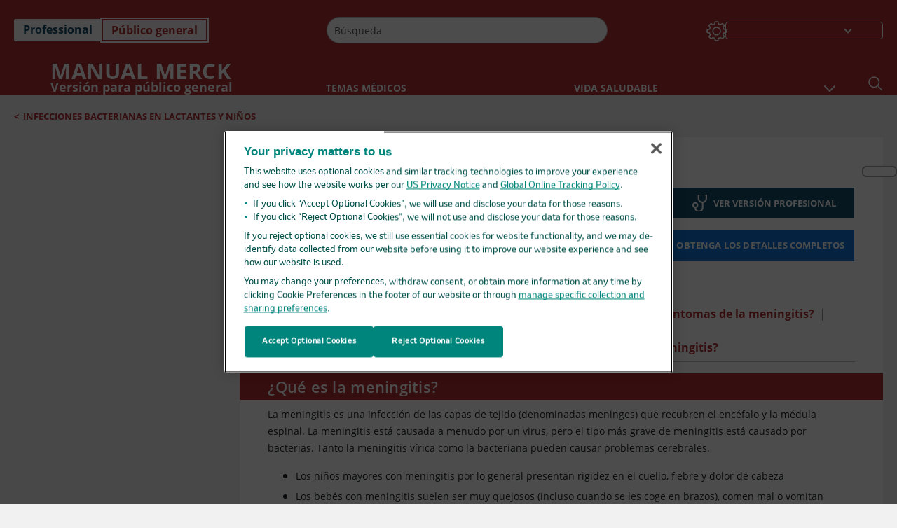

--- FILE ---
content_type: text/html; charset=utf-8
request_url: https://www.merckmanuals.com/es-us/hogar/breve-informaci%C3%B3n-salud-infantil/infecciones-bacterianas-en-lactantes-y-ni%C3%B1os/meningitis-en-ni%C3%B1os?ruleredirectid=759
body_size: 55729
content:
<!DOCTYPE html><html dir="ltr" lang="es-us"><head><script id="gtm-placeholder"></script><link rel="icon" href="/home/_next/static/media/favicon.f7343459.ico"/><link rel="preconnect" href="https://edge.sitecorecloud.io"/><meta name="viewport" content="width=device-width, height=device-height, initial-scale=1, minimum-scale=1, maximum-scale=5, user-scalable=1"/><link href="https://cdn.cookielaw.org" rel="preconnect"/><link href="https://geolocation.onetrust.com" rel="preconnect"/><link href="https://cdn.cookielaw.org/scripttemplates/otSDKStub.js" rel="preload" as="script"/><script defer="" src="https://cdn.cookielaw.org/scripttemplates/otSDKStub.js" data-domain-script="cdf719dd-b370-4246-9b13-840b56be970d"></script><script id="one-trust">function OptanonWrapper() { }</script><link rel="preload" href="/Fonts/OpenSans/OpenSans-700-Bold.woff2" as="font" type="font/woff2" crossorigin="anonymous"/><link rel="preload" href="/Fonts/OpenSans/OpenSans-700-Bold-Italic.woff2" as="font" type="font/woff2" crossorigin="anonymous"/><link rel="preload" href="/Fonts/OpenSans/OpenSans-400-Regular.woff2" as="font" type="font/woff2" crossorigin="anonymous"/><link rel="preload" href="/Fonts/OpenSans/OpenSans-400-Regular-Italic.woff2" as="font" type="font/woff2" crossorigin="anonymous"/><link rel="preload" href="/Fonts/OpenSans/OpenSans-300-Light.woff2" as="font" type="font/woff2" crossorigin="anonymous"/><link rel="preload" href="/Fonts/OpenSans/OpenSans-600-SemiBold.woff2" as="font" type="font/woff2" crossorigin="anonymous"/><link rel="preload" href="/Fonts/OpenSans/OpenSans-600-SemiBold-Italic.woff2" as="font" type="font/woff2" crossorigin="anonymous"/><link rel="preload" as="image" imageSrcSet="/home/_next/static/media/home-icon.2ae865eb.svg?w=32 1x, /home/_next/static/media/home-icon.2ae865eb.svg?w=48 2x"/><script type="application/ld+json">{
	"@context": "https://schema.org",
	"@type": "BreadcrumbList",
	"itemListElement": [
		{
			"@type": "ListItem",
			"item": {
				"@type": "Thing",
				"@id": "https://www.merckmanuals.com/es-us/hogar",
				"name": "Inicio"
			},
			"position": 1
		},
		{
			"@type": "ListItem",
			"item": {
				"@type": "Thing",
				"@id": "https://www.merckmanuals.com/es-us/hogar/breve-información-salud-infantil",
				"name": "Breve información: salud infantil"
			},
			"position": 2
		},
		{
			"@type": "ListItem",
			"item": {
				"@type": "Thing",
				"@id": "https://www.merckmanuals.com/es-us/hogar/breve-información-salud-infantil/infecciones-bacterianas-en-lactantes-y-niños",
				"name": "Infecciones bacterianas en lactantes y niños"
			},
			"position": 3
		},
		{
			"@type": "ListItem",
			"item": {
				"@type": "Thing",
				"@id": "https://www.merckmanuals.com/es-us/hogar/breve-información-salud-infantil/infecciones-bacterianas-en-lactantes-y-niños/meningitis-en-niños",
				"name": "Meningitis en niños"
			},
			"position": 4
		}
	]
}</script><link rel="canonical" href="https://www.merckmanuals.com/es-us/hogar/breve-información-salud-infantil/infecciones-bacterianas-en-lactantes-y-niños/meningitis-en-niños"/><link rel="alternate" hrefLang="x-default" href="https://www.msdmanuals.com/home/quick-facts-children-s-health-issues/bacterial-infections-in-infants-and-children/meningitis-in-children"/><meta charSet="utf-8"/><meta http-equiv="X-UA-Compatible" content="IE=edge,chrome=1"/><meta lang="es-US"/><meta http-equiv="content-type" content="text/html; charset=utf-8"/><meta http-equiv="content-language" content="es-US"/><meta name="description" content="Meningitis en niños - Aprenda acerca de las causas, los síntomas, el diagnóstico y el tratamiento de los Manuales Merck, versión para público general."/><meta itemProp="name" content="Datos clave:Meningitis en niños - Manuale Merck versión para el público general  "/><meta name="edition" content="Público general"/><meta itemProp="image" content="https://edge.sitecorecloud.io/mmanual-ssq1ci05/media/manual/seo/promotional_share_msd.jpg"/><meta name="twitter:title" content="Datos clave:Meningitis en niños - Manuale Merck versión para el público general  "/><meta name="twitter:card" content="summary_large_image"/><meta name="twitter:description" content="Meningitis en niños - Aprenda acerca de las causas, los síntomas, el diagnóstico y el tratamiento de los Manuales Merck, versión para público general."/><meta name="twitter:image" content="https://edge.sitecorecloud.io/mmanual-ssq1ci05/media/manual/seo/promotional_share_msd.jpg"/><meta property="og:site_name" content="Manuale Merck versión para el público general  "/><meta property="og:title" content="Datos clave:Meningitis en niños - Manuale Merck versión para el público general  "/><meta property="og:type" content="article"/><meta property="og:url" content="https://www.merckmanuals.com/es-us/hogar/breve-información-salud-infantil/infecciones-bacterianas-en-lactantes-y-niños/meningitis-en-niños"/><meta property="og:image" content="https://edge.sitecorecloud.io/mmanual-ssq1ci05/media/manual/seo/promotional_share_msd.jpg"/><meta property="og:image:alt" content="Promotional Share msd"/><meta property="og:image:width" content="1200"/><meta property="og:image:height" content="630"/><meta name="twitter:site" content="@MerckManualHome"/><meta name="VasontID" content="v28588206_es"/><meta name="topicsublinks" content="¿Qué-es-la-meningitis?_v37582901_es, ¿Qué-causa-la-meningitis?_v37582917_es, ¿Quiénes-son-más-propensos-a-contraer-meningitis?_v37582922_es, ¿Cuáles-son-los-síntomas-de-la-meningitis?_v37582937_es, ¿Cómo-pueden-saber-los-médicos-si-mi-hijo-pequeño-sufre-meningitis?_v37582967_es, ¿Cómo-tratan-los-médicos-la-meningitis?_v37582977_es, ¿Cómo-puedo-prevenir-la-meningitis?_v37582987_es"/><meta property="og:author" content="THEMANUALS.EDITORIALSTAFF"/><meta name="ICD-9" content="MM655;320"/><meta name="ICD-9CM" content="MM655;320"/><meta name="ICD-10" content="G00.0"/><meta name="ICD-10CM" content=""/><meta name="ICD-11" content=""/><meta name="LOINC" content=""/><meta name="SNOMED-CT" content=""/><meta name="MeSH" content=""/><meta name="RxNorm" content=""/><meta name="keywords" content="punción lumbar,punción lumbar,"/><title>Datos clave:Meningitis en niños - Manuale Merck versión para el público general  </title><script type="application/ld+json">{
	"@context": "https://schema.org",
	"@type": "Organization",
	"name": "Manuales de Merck",
	"description": "Ofrecido a través de Merck & Co, Inc., Rahway, NJ, Estados Unidos (conocido como MSD fuera de los Estados Unidos y Canadá) nos dedicamos a utilizar el poder de la ciencia de vanguardia para salvar y mejorar vidas en todo el mundo. Conozca más información sobre los Manuales MSD y sobre nuestro compromiso con Conocimiento médico global .",
	"sameAs": [
		""
	],
	"url": "https://www.merckmanuals.com/es-us",
	"logo": "https://www.merckmanuals.com/_next/image?url=https://edge.sitecorecloud.io/mmanual-ssq1ci05/media/manual/brand-logos/mm_logo.svg&w=64&q=75"
}</script><script type="application/ld+json">{
	"@context": "https://schema.org",
	"@type": "WebSite",
	"name": "Manuale Merck versión para el público general  ",
	"alternateName": "Manuales de Merck",
	"potentialAction": {
		"@type": "SearchAction",
		"target": "https://www.merckmanuals.com/es-us/hogar/searchresults?query={search_term}",
		"query-input": "required name=search_term"
	},
	"url": "https://www.merckmanuals.com/es-us/hogar"
}</script><script type="application/ld+json">{
	"@context": "https://schema.org",
	"@type": "FAQPage",
	"potentialAction": {
		"@type": "SearchAction",
		"target": "https://www.merckmanuals.com/es-us/hogar/searchresults?query={search_term}",
		"query-input": "required name=search_term"
	},
	"about": {
		"@type": "MedicalCondition",
		"name": "Meningitis en niños",
		"alternateName": [
			""
		],
		"url": "https://www.merckmanuals.com/es-us/hogar/breve-información-salud-infantil/infecciones-bacterianas-en-lactantes-y-niños/meningitis-en-niños"
	},
	"audience": {
		"@type": "Audience",
		"name": [
			"http://schema.org/Patient"
		]
	},
	"author": [
		{
			"@type": "Person",
			"name": "The Manual's Editorial Staff",
			"url": "https://www.merckmanuals.com/es-us/hogar/authors/themanuals-editorialstaff"
		}
	],
	"reviewedBy": [],
	"dateModified": "2025-09-08",
	"datePublished": "2025-09-01",
	"lastReviewed": "2025-09-01",
	"publisher": {
		"@type": "Organization",
		"@id": "https://www.merckmanuals.com/es-us",
		"name": "Manuales de Merck"
	},
	"mainEntity": [
		{
			"@type": "Question",
			"Text": "¿Qué es la meningitis?",
			"Name": "¿Qué es la meningitis?",
			"AcceptedAnswer": {
				"@type": "Answer",
				"Text": "<span id=\"v37582903_es\" class=\"anchor\" ></span><div class=\"para\" > <p >La meningitis es una infección de las capas de tejido (denominadas meninges) que recubren el encéfalo y la médula espinal. La meningitis está causada a menudo por un virus, pero el tipo más grave de meningitis está causado por bacterias. Tanto la meningitis vírica como la bacteriana pueden causar problemas cerebrales.</p></div>"
			}
		},
		{
			"@type": "Question",
			"Text": "¿Qué causa la meningitis?",
			"Name": "¿Qué causa la meningitis?",
			"AcceptedAnswer": {
				"@type": "Answer",
				"Text": "<span id=\"v37582919_es\" class=\"anchor\" ></span><div class=\"para\" > <p >La meningitis está causada por una infección bacteriana o vírica.</p></div>"
			}
		},
		{
			"@type": "Question",
			"Text": "¿Quiénes son más propensos a contraer meningitis?",
			"Name": "¿Quiénes son más propensos a contraer meningitis?",
			"AcceptedAnswer": {
				"@type": "Answer",
				"Text": "<span id=\"v37582924_es\" class=\"anchor\" ></span><div class=\"para\" > <p >Todos los lactantes y niños pueden contraer meningitis, pero algunos de ellos corren un mayor riesgo. Los factores de riesgo incluyen</p></div>"
			}
		},
		{
			"@type": "Question",
			"Text": "¿Cuáles son los síntomas de la meningitis?",
			"Name": "¿Cuáles son los síntomas de la meningitis?",
			"AcceptedAnswer": {
				"@type": "Answer",
				"Text": "<span id=\"v37582939_es\" class=\"anchor\" ></span><div class=\"para\" > <p >Los síntomas de la meningitis varían según la edad. En todas las edades, los síntomas de la meningitis bacteriana pueden empeorar muy rápidamente. Un \"signo de alarma\" es un niño enfermo que se muestra anormalmente somnoliento o que comienza a actuar como si estuviera confundido. Un niño enfermo que no está completamente consciente o que no se comporta con normalidad debe ser llevado al hospital de inmediato.</p></div>"
			}
		},
		{
			"@type": "Question",
			"Text": "¿Cómo pueden saber los médicos si mi hijo pequeño sufre meningitis?",
			"Name": "¿Cómo pueden saber los médicos si mi hijo pequeño sufre meningitis?",
			"AcceptedAnswer": {
				"@type": "Answer",
				"Text": "<span id=\"v37582969_es\" class=\"anchor\" ></span><div class=\"para\" > <p >Los médicos sospecharán meningitis según los síntomas de su hijo. Para confirmar el diagnóstico, los médicos pueden hacer:</p></div>"
			}
		},
		{
			"@type": "Question",
			"Text": "¿Cómo tratan los médicos la meningitis?",
			"Name": "¿Cómo tratan los médicos la meningitis?",
			"AcceptedAnswer": {
				"@type": "Answer",
				"Text": "<span id=\"v37582979_es\" class=\"anchor\" ></span><div class=\"para\" > <p >Si su hijo sufre meningitis bacteriana, los médicos le darán:</p></div>"
			}
		},
		{
			"@type": "Question",
			"Text": "¿Cómo puedo prevenir la meningitis?",
			"Name": "¿Cómo puedo prevenir la meningitis?",
			"AcceptedAnswer": {
				"@type": "Answer",
				"Text": "<span id=\"v37582989_es\" class=\"anchor\" ></span><div class=\"para\" > <p >Las <span class=\"xlinkBlock\" data-xlink-model='{\"ItemId\":\"28a214ea-a0d7-4268-b386-5034dafb0623\",\"Id\":\"6e40d311-e252-4524-8999-2128d88fc7db\",\"Url\":\"/hogar/infecciones/inmunización-vacunación/vacuna-meningocócica\",\"Text\":null,\"ImageUrl\":null,\"Summary\":null,\"PlainTitle\":\"Vacuna meningocócica\",\"HasImage\":false,\"ReadMore\":null,\"FormatText\":null,\"ShowToolTip\":\"true\",\"Xlinktext\":\"vacunas\",\"tk\":\"VasontXLink\",\"t\":null,\"c\":[{\"tk\":null,\"t\":null,\"c\":[],\"tl\":null,\"id\":null,\"it\":\"vacunas\",\"cm\":null,\"a\":null,\"e\":null,\"EnsureWhiteSpace\":false}],\"tl\":null,\"id\":null,\"it\":null,\"cm\":null,\"a\":\"title =\\u0022Vacuna meningocócica\\u0022\",\"e\":null,\"EnsureWhiteSpace\":false}' > <span class=\"xlinkText\">vacunas</span> </span> pueden prevenir muchos casos de meningitis bacteriana.</p></div>"
			}
		}
	],
	"speakable": {
		"@type": "SpeakableSpecification",
		"xPath": [
			"/html/head/title"
		]
	},
	"citation": [],
	"relatedLink": [
		"https://www.merckmanuals.com/es-us/professional/SearchResults?query=Meningitis+en+ni%c3%b1os&icd9=MM655%3b320",
		"https://www.merckmanuals.com/es-us/hogar/salud-infantil/infecciones-bacterianas-en-lactantes-y-niños/meningitis-en-niños"
	],
	"url": "https://www.merckmanuals.com/es-us/hogar/breve-información-salud-infantil/infecciones-bacterianas-en-lactantes-y-niños/meningitis-en-niños"
}</script><link href="https://www.googletagmanager.com" rel="preconnect" as="script"/><meta name="next-head-count" content="60"/><script id="sitecore-context-item" data-nscript="beforeInteractive">
        /* 
          MManual.Foundation.Context.Item.SitecoreId = 0b69d4a5-4f8b-491c-85e6-e3a07f937cb3;
          MManual.Foundation.Context.Item.MediaId = ;
          MManual.Foundation.Context.Item.VasontId = v28588206_es;
          MManual.Foundation.Context.Item.TemplateId = ef504bd-2f73-409d-9e61-eb62da403a0;
        */
      </script><link rel="preload" href="/home/_next/static/css/4e042d4ed5e7e86c.css" as="style"/><link rel="stylesheet" href="/home/_next/static/css/4e042d4ed5e7e86c.css" data-n-g=""/><link rel="preload" href="/home/_next/static/css/3ead286f5803b565.css" as="style"/><link rel="stylesheet" href="/home/_next/static/css/3ead286f5803b565.css" data-n-p=""/><link rel="preload" href="/home/_next/static/css/1011db8b9cbf36c4.css" as="style"/><link rel="stylesheet" href="/home/_next/static/css/1011db8b9cbf36c4.css" data-n-p=""/><link rel="preload" href="/home/_next/static/css/d28f575b22d04469.css" as="style"/><link rel="stylesheet" href="/home/_next/static/css/d28f575b22d04469.css" data-n-p=""/><link rel="preload" href="/home/_next/static/css/957a0f99f4105abc.css" as="style"/><link rel="stylesheet" href="/home/_next/static/css/957a0f99f4105abc.css" data-n-p=""/><link rel="preload" href="/home/_next/static/css/d47164213305068c.css" as="style"/><link rel="stylesheet" href="/home/_next/static/css/d47164213305068c.css" data-n-p=""/><link rel="preload" href="/home/_next/static/css/880b9f541704c565.css" as="style"/><link rel="stylesheet" href="/home/_next/static/css/880b9f541704c565.css" data-n-p=""/><link rel="preload" href="/home/_next/static/css/9d62add4faaa8906.css" as="style"/><link rel="stylesheet" href="/home/_next/static/css/9d62add4faaa8906.css" data-n-p=""/><link rel="preload" href="/home/_next/static/css/59fd7bab48c9beba.css" as="style"/><link rel="stylesheet" href="/home/_next/static/css/59fd7bab48c9beba.css" data-n-p=""/><link rel="preload" href="/home/_next/static/css/17bf8677370219d4.css" as="style"/><link rel="stylesheet" href="/home/_next/static/css/17bf8677370219d4.css" data-n-p=""/><link rel="preload" href="/home/_next/static/css/cecb3c1f567cb8fb.css" as="style"/><link rel="stylesheet" href="/home/_next/static/css/cecb3c1f567cb8fb.css" data-n-p=""/><link rel="preload" href="/home/_next/static/css/3dd5e9ba13856bf1.css" as="style"/><link rel="stylesheet" href="/home/_next/static/css/3dd5e9ba13856bf1.css" data-n-p=""/><link rel="preload" href="/home/_next/static/css/d7e3640e60de08d0.css" as="style"/><link rel="stylesheet" href="/home/_next/static/css/d7e3640e60de08d0.css" data-n-p=""/><link rel="preload" href="/home/_next/static/css/2457eaa0599d28a8.css" as="style"/><link rel="stylesheet" href="/home/_next/static/css/2457eaa0599d28a8.css" data-n-p=""/><link rel="preload" href="/home/_next/static/css/d7c59aff7239ed35.css" as="style"/><link rel="stylesheet" href="/home/_next/static/css/d7c59aff7239ed35.css" data-n-p=""/><noscript data-n-css=""></noscript><script defer="" nomodule="" src="/home/_next/static/chunks/polyfills-c67a75d1b6f99dc8.js"></script><script src="/home/_next/static/chunks/webpack-8744ea8280d68162.js" defer=""></script><script src="/home/_next/static/chunks/framework-67b80232d4e18f31.js" defer=""></script><script src="/home/_next/static/chunks/main-d2ec6ee164529071.js" defer=""></script><script src="/home/_next/static/chunks/pages/_app-d632d182b6a56547.js" defer=""></script><script src="/home/_next/static/chunks/stickyRightToolbar-5f16677e89056503.js" defer=""></script><script src="/home/_next/static/chunks/LayoutBundle-6aacc32b390fe037.js" defer=""></script><script src="/home/_next/static/chunks/FooterBundle-202eec7a2d7dcdb2.js" defer=""></script><script src="/home/_next/static/chunks/topicLinkBundle-eaaed75ab7e0d396.js" defer=""></script><script src="/home/_next/static/chunks/languageSwitcher-79577bf18b3ab714.js" defer=""></script><script src="/home/_next/static/chunks/ExternalResourceListBundle-e38da91be704a017.js" defer=""></script><script src="/home/_next/static/chunks/bootstrap-9314c97223051a4c.js" defer=""></script><script src="/home/_next/static/chunks/sitecorejss-a1f8646b6472998d.js" defer=""></script><script src="/home/_next/static/chunks/colorConvert-77d64a08acd7d12c.js" defer=""></script><script src="/home/_next/static/chunks/CanonicalBundle-a97ae7e55b7a3deb.js" defer=""></script><script src="/home/_next/static/chunks/sitecorejssnextjs-f56c2a916a19a867.js" defer=""></script><script src="/home/_next/static/chunks/axios-76e6c50fe528f674.js" defer=""></script><script src="/home/_next/static/chunks/objectInspect-845c4342e6f7192a.js" defer=""></script><script src="/home/_next/static/chunks/searchStaxServiceBundle-51b27e108db84711.js" defer=""></script><script src="/home/_next/static/chunks/SeoBundle-df64ccc4122b8e87.js" defer=""></script><script src="/home/_next/static/chunks/popperjs-cc694188f22355e0.js" defer=""></script><script src="/home/_next/static/chunks/TextToSpeech-3bf96b5ac5ba805a.js" defer=""></script><script src="/home/_next/static/chunks/reactautocomplete-24bdc5b7b5302522.js" defer=""></script><script src="/home/_next/static/chunks/ResourceListBundle-fa4968099d05ccad.js" defer=""></script><script src="/home/_next/static/chunks/SectionBundle-5e179bbb482166b7.js" defer=""></script><script src="/home/_next/static/chunks/TopicTable-1db94a993be75b92.js" defer=""></script><script src="/home/_next/static/chunks/topicResBundle-d2b92163ba528d45.js" defer=""></script><script src="/home/_next/static/chunks/topicMediaBundle-0cf945a3a1f3e9a1.js" defer=""></script><script src="/home/_next/static/chunks/topicBundle-507f97789e999b84.js" defer=""></script><script src="/home/_next/static/chunks/067cdb3c-7b198cd2b03d8a66.js" defer=""></script><script src="/home/_next/static/chunks/4680-87e52bc618d785c5.js" defer=""></script><script src="/home/_next/static/chunks/8902-be290b0f92d082c1.js" defer=""></script><script src="/home/_next/static/chunks/5942-5fda5034d526afed.js" defer=""></script><script src="/home/_next/static/chunks/4483-cdb04abfe1f32b96.js" defer=""></script><script src="/home/_next/static/chunks/1201-a0d52f31fc1d35a6.js" defer=""></script><script src="/home/_next/static/chunks/8199-c928937b09deb582.js" defer=""></script><script src="/home/_next/static/chunks/6334-15b85a5913f76f50.js" defer=""></script><script src="/home/_next/static/chunks/pages/%5Bsite%5D/%5Bsection%5D/%5Bchapter%5D/%5Btopic%5D-1270411c172c36f3.js" defer=""></script><script src="/home/_next/static/9TjDixcvBt8iqasWLODls/_buildManifest.js" defer=""></script><script src="/home/_next/static/9TjDixcvBt8iqasWLODls/_ssgManifest.js" defer=""></script></head><body><div data-nosnippet="true" style="display:none" aria-hidden="true"><a rel="nofollow" href="/n3wbr@nds">honeypot link</a></div><div id="__next"><div class="consumer font-size-1 light false undefined"><div class="headerHat headerHatBackgroundLight "></div><div class=" layoutContainer false "><header><div dir="ltr" id="topHeader" class="Header_header__5x_ys undefined headerbackground 
            header1
             "><div id="hideOnScroll" class="Header_topHeader__fHIIn container-fluid "><div class="Header_skipToMainContentContainer__miRvo"><a tabindex="0" class="
        SkipToMainContent_skipToContentContainer__1ryB1       
        SkipToMainContent_toggleOverlayLtr___MqbC
        false
        " data-testid="SkipToMainContent" href="/es-us/hogar/breve-informaci%C3%B3n-salud-infantil/infecciones-bacterianas-en-lactantes-y-ni%C3%B1os/meningitis-en-ni%C3%B1os#mainContainer"><span data-testid="SkipToMainContentText" class="SkipToMainContent_skipToMainContent__GBRhF">skip to main content</span></a></div><div class="Header_content__M3BtN Header_header__5x_ys
              false
              "><div class="Header_editionSwitcher__dNt96"><div dir="ltr" class="EditionSwitcher_editionSwticher__Rpz8K" data-testid="editionText" role="link"><div tabindex="-1" role="group" class="btn-group"><input class="btn-check" name="radio" type="radio" autoComplete="off" id="radio-0" value="1"/><label tabindex="0" data-id="[object Object]" data-testid="prof" for="radio-0" class="EditionSwitcher_toggleStyle__LhKkV EditionSwitcher_profButton__ioV1h false false false btn btn-light">Professional</label><input class="btn-check" name="radio" type="radio" autoComplete="off" id="radio-1" checked="" value="2"/><label tabindex="0" data-id="[object Object]" data-testid="home" for="radio-1" class="EditionSwitcher_toggleStyle__LhKkV false EditionSwitcher_homeButton__kBnKn false EditionSwitcher_homeButtonActive__MFx3T btn btn-light">Público general</label></div><span class="EditionSwitcher_visuallyHidden__CEXey" aria-live="polite"></span></div></div><div class="Header_mainSearch__DWB07"><div dir="ltr" class="MainSearch_mainSearch__78d49 undefined undefined 
        undefined
         MainSearch_fontSize1__ONPWo MainSearch_lightTheme__OYpUw " data-testid="mainsearch"><div class="MainSearch_mainSearchAutocom__32NeF MainSearch_headerSearch__AfSQK undefined undefined 
          undefined undefined MainSearch_noSuggestionOverlay__v3DDo "><div style="display:inline-block"><input placeholder="Búsqueda" id="search-autocomplete" role="combobox" aria-autocomplete="list" aria-expanded="false" autoComplete="off" value=""/></div><button type="button" aria-label="" data-testid="search-btn" class="MainSearch_search__N1Xe2 btn btn-light"><span style="box-sizing:border-box;display:inline-block;overflow:hidden;width:initial;height:initial;background:none;opacity:1;border:0;margin:0;padding:0;position:relative;max-width:100%"><span style="box-sizing:border-box;display:block;width:initial;height:initial;background:none;opacity:1;border:0;margin:0;padding:0;max-width:100%"><img style="display:block;max-width:100%;width:initial;height:initial;background:none;opacity:1;border:0;margin:0;padding:0" alt="" aria-hidden="true" src="data:image/svg+xml,%3csvg%20xmlns=%27http://www.w3.org/2000/svg%27%20version=%271.1%27%20width=%2721%27%20height=%2721%27/%3e"/></span><img alt="" src="[data-uri]" decoding="async" data-nimg="intrinsic" style="position:absolute;top:0;left:0;bottom:0;right:0;box-sizing:border-box;padding:0;border:none;margin:auto;display:block;width:0;height:0;min-width:100%;max-width:100%;min-height:100%;max-height:100%"/><noscript><img alt="" srcSet="/home/_next/static/media/icon_search_black.3a2bfc46.png?w=32 1x, /home/_next/static/media/icon_search_black.3a2bfc46.png?w=48 2x" src="/home/_next/static/media/icon_search_black.3a2bfc46.png?w=48" decoding="async" data-nimg="intrinsic" style="position:absolute;top:0;left:0;bottom:0;right:0;box-sizing:border-box;padding:0;border:none;margin:auto;display:block;width:0;height:0;min-width:100%;max-width:100%;min-height:100%;max-height:100%" loading="lazy"/></noscript></span></button></div></div></div><div class="Header_selectorContainer__hZCvn"><div dir="ltr" data-testid="settings" class=" Settings_settingsContainer__V0R_P
    Settings_consumerLight__MnxQG
    undefined false"><button class="Settings_settingsBtn__U4f7S Settings_topheaderSettingsBtn__4Q2wT" data-testid="settings-button" aria-expanded="false" aria-label="Settings"><div class="Settings_headerSettingsIcon__FdaCk false"></div></button><span class="Settings_hiddenImage__arexe"></span></div><div class="LanguageSwitcher_langswitcher__ogDFX" data-testid="LanguageSwitcher" id="langswitcher"><div class="LanguageSwitcher_langswitcherDropdown__bf87u" id="langswitcherDropdown" tabindex="0" role="combobox" aria-expanded="false" aria-label=" Seleccionar idioma"><div class="LanguageSwitcher_dropdownHeader__9L8e5" id="stickylanguage"><div aria-hidden="true" class="LanguageSwitcher_selectedLanguage__oQbv9"></div><div dir="ltr" class="LanguageSwitcher_arrowDown__OQQ22" id="stickyarrow"></div></div></div></div></div></div></div></div></header><header dir="ltr" id="bottomHeader" class=" Header_header__5x_ys undefined
         Header_headerBottom__KIW8K
                headerbackground 
                header1
             "><div class="Header_bottomHeader__cxcbn  container-fluid container-padding false false"><div dir="ltr" class=" Logo_headerLogo__5TL4e undefined false"><a href="/es-us/hogar" aria-label="Manual Merck Versión para público general Logotipo"><span class="Logo_headerLogo__descriptionLogoWrapper__Scd6N"><span style="box-sizing:border-box;display:inline-block;overflow:hidden;width:initial;height:initial;background:none;opacity:1;border:0;margin:0;padding:0;position:relative;max-width:100%"><span style="box-sizing:border-box;display:block;width:initial;height:initial;background:none;opacity:1;border:0;margin:0;padding:0;max-width:100%"><img style="display:block;max-width:100%;width:initial;height:initial;background:none;opacity:1;border:0;margin:0;padding:0" alt="" aria-hidden="true" src="data:image/svg+xml,%3csvg%20xmlns=%27http://www.w3.org/2000/svg%27%20version=%271.1%27%20width=%2752%27%20height=%2752%27/%3e"/></span><img alt="Merck" src="[data-uri]" decoding="async" data-nimg="intrinsic" style="position:absolute;top:0;left:0;bottom:0;right:0;box-sizing:border-box;padding:0;border:none;margin:auto;display:block;width:0;height:0;min-width:100%;max-width:100%;min-height:100%;max-height:100%"/><noscript><img alt="Merck" srcSet="/_next/image?url=https%3A%2F%2Fedge.sitecorecloud.io%2Fmmanual-ssq1ci05%2Fmedia%2Fmanual%2Fbrand-logos%2Fmm_logo.svg%3Fh%3D52%26iar%3D0%26w%3D52&amp;w=64&amp;q=75 1x, /_next/image?url=https%3A%2F%2Fedge.sitecorecloud.io%2Fmmanual-ssq1ci05%2Fmedia%2Fmanual%2Fbrand-logos%2Fmm_logo.svg%3Fh%3D52%26iar%3D0%26w%3D52&amp;w=128&amp;q=75 2x" src="/_next/image?url=https%3A%2F%2Fedge.sitecorecloud.io%2Fmmanual-ssq1ci05%2Fmedia%2Fmanual%2Fbrand-logos%2Fmm_logo.svg%3Fh%3D52%26iar%3D0%26w%3D52&amp;w=128&amp;q=75" decoding="async" data-nimg="intrinsic" style="position:absolute;top:0;left:0;bottom:0;right:0;box-sizing:border-box;padding:0;border:none;margin:auto;display:block;width:0;height:0;min-width:100%;max-width:100%;min-height:100%;max-height:100%" loading="lazy"/></noscript></span></span><span class="Logo_headerLogo__descriptionText__mbhQ_"><span class="Logo_headerLogo__descriptionCompany__l_kk7">Manual Merck</span><span class="Logo_headerLogo__descriptionVersion__iHdbH false">Versión para público general</span></span></a></div><div dir="ltr" class=" container Navigation_navigation__JZWDx 
   
    false" data-testid="navigation"><div><nav dir="ltr" data-testid="hamburgerMenu" class="HamburgerNavigation_hamburger__p2TcM      
      false
       navbar navbar-expand-xxs navbar-light"><div class="HamburgerNavigation_toggleContainer__FgLgJ container"><button type="button" aria-label="Toggle navigation" class="navbar-toggler collapsed"><span class="navbar-toggler-icon"></span></button></div></nav></div><div><nav id="navBar" class="Navigation_navigationBar__zIC4y Navigation_hideNavBar__WbmJC navbar navbar-expand navbar-light"><div class="Navigation_navigationContainer__9wPbA container"><div class="Navigation_navigationList__SCoXD navbar-nav"><a id="96abe6f8-9439-463c-8d57-e2c6330d63e1" href="/es-us/hogar" role="link" data-rr-ui-event-key="/es-us/hogar" class="Navigation_navigationListItems__Hb5U6
            false
            false
            Navigation_homeIconSize__F2d8y
           nav-link"><span dir="ltr" class="Navigation_homeIcon__XXCrB"></span></a><a id="72244b4c-8d05-433e-8f45-33cff0dbba10" href="/es-us/hogar/health-topics" role="link" data-rr-ui-event-key="/es-us/hogar/health-topics" class="Navigation_navigationListItems__Hb5U6
            false
            false
            false
           nav-link">TEMAS MÉDICOS</a><a id="507c6151-38d8-4c72-8c32-b3373a627015" href="/es-us/hogar/vida-saludable" role="link" data-rr-ui-event-key="/es-us/hogar/vida-saludable" class="Navigation_navigationListItems__Hb5U6
            false
            false
            false
           nav-link">VIDA SALUDABLE</a><a id="48643b21-6778-432a-9ced-9d10696dbebb" href="/es-us/hogar/symptoms" role="link" data-rr-ui-event-key="/es-us/hogar/symptoms" class="Navigation_navigationListItems__Hb5U6
            false
            false
            false
           nav-link">SÍNTOMAS</a><a id="e1ae58d6-f757-4fae-8cea-5e75f2bab0b8" href="/es-us/hogar/primeros-auxilios" role="link" data-rr-ui-event-key="/es-us/hogar/primeros-auxilios" class="Navigation_navigationListItems__Hb5U6
            false
            false
            false
           nav-link">EMERGENCIAS</a><a id="7abfc1e3-aa93-4f0f-8897-4926ba7190bb" href="/es-us/hogar/drug-names-generic-and-brand" role="link" data-rr-ui-event-key="/es-us/hogar/drug-names-generic-and-brand" class="Navigation_navigationListItems__Hb5U6
            false
            false
            false
           nav-link">INFORMACIÓN DE FÁRMACOS</a><a id="9b8a0c92-9cd6-421d-be69-177bf27d7b18" href="/es-us/hogar/recurso" role="link" data-rr-ui-event-key="/es-us/hogar/recurso" class="Navigation_navigationListItems__Hb5U6
            false
            false
            false
           nav-link">RECURSOS</a><a id="2e7c94cf-9b85-4b86-9d5a-ac25161090bb" href="/es-us/hogar/pages-with-widgets/noticias-y-comentarios" role="link" data-rr-ui-event-key="/es-us/hogar/pages-with-widgets/noticias-y-comentarios" class="Navigation_navigationListItems__Hb5U6
            false
            false
            false
           nav-link">COMENTARIO</a><a id="7e54c8ef-08c0-4158-a966-f3fa1f52578f" href="/es-us/hogar/resourcespages/acerca-de-los-manuales-merck" role="link" data-rr-ui-event-key="/es-us/hogar/resourcespages/acerca-de-los-manuales-merck" class="Navigation_navigationListItems__Hb5U6
            false
            false
            false
           nav-link">ACERCA DE</a></div></div></nav><nav class="Navigation_navigationBar__zIC4y
                  false
                   navbar navbar-expand navbar-light"><div id="navbar-item" class="Navigation_navigationContainer__9wPbA container"><div class="Navigation_navigationList__SCoXD navbar-nav"><a href="/es-us/hogar" role="link" data-rr-ui-event-key="/es-us/hogar" class="Navigation_navigationListItems__Hb5U6
                  false
                  false
                  Navigation_homeIconSize__F2d8y
                   nav-link"><span dir="ltr" class="
                          Navigation_homeIcon__XXCrB Navigation_homeIcon__XXCrB
                        "><span style="box-sizing:border-box;display:inline-block;overflow:hidden;width:initial;height:initial;background:none;opacity:1;border:0;margin:0;padding:0;position:relative;max-width:100%"><span style="box-sizing:border-box;display:block;width:initial;height:initial;background:none;opacity:1;border:0;margin:0;padding:0;max-width:100%"><img style="display:block;max-width:100%;width:initial;height:initial;background:none;opacity:1;border:0;margin:0;padding:0" alt="" aria-hidden="true" src="data:image/svg+xml,%3csvg%20xmlns=%27http://www.w3.org/2000/svg%27%20version=%271.1%27%20width=%2720%27%20height=%2720%27/%3e"/></span><img alt="home" srcSet="/home/_next/static/media/home-icon.2ae865eb.svg?w=32 1x, /home/_next/static/media/home-icon.2ae865eb.svg?w=48 2x" src="/home/_next/static/media/home-icon.2ae865eb.svg?w=48" decoding="async" data-nimg="intrinsic" style="position:absolute;top:0;left:0;bottom:0;right:0;box-sizing:border-box;padding:0;border:none;margin:auto;display:block;width:0;height:0;min-width:100%;max-width:100%;min-height:100%;max-height:100%"/></span></span></a><a href="/es-us/hogar/health-topics" role="link" data-rr-ui-event-key="/es-us/hogar/health-topics" class="Navigation_navigationListItems__Hb5U6
                  false
                  false
                  false
                   nav-link">TEMAS MÉDICOS</a><a href="/es-us/hogar/vida-saludable" role="link" data-rr-ui-event-key="/es-us/hogar/vida-saludable" class="Navigation_navigationListItems__Hb5U6
                  false
                  false
                  false
                   nav-link">VIDA SALUDABLE</a><div dir="ltr" class="Navigation_navigationDropdown__UnDU_ nav-item dropdown"><a id="navigation-dropdown" aria-expanded="false" role="button" class="dropdown-toggle nav-link" tabindex="0" href="#"> </a></div></div></div></nav></div></div><div class=" Header_bottomRightHeader__JVT6Q"><div><div tabindex="0" dir="ltr" aria-label="Búsqueda" class="Search_headerSearchIcon__TN4QW false" role="button"><span style="box-sizing:border-box;display:inline-block;overflow:hidden;width:initial;height:initial;background:none;opacity:1;border:0;margin:0;padding:0;position:relative;max-width:100%"><span style="box-sizing:border-box;display:block;width:initial;height:initial;background:none;opacity:1;border:0;margin:0;padding:0;max-width:100%"><img style="display:block;max-width:100%;width:initial;height:initial;background:none;opacity:1;border:0;margin:0;padding:0" alt="" aria-hidden="true" src="data:image/svg+xml,%3csvg%20xmlns=%27http://www.w3.org/2000/svg%27%20version=%271.1%27%20width=%2721%27%20height=%2721%27/%3e"/></span><img alt="Search icon" srcSet="/home/_next/static/media/icon_search_white.ab0fbaf1.svg?w=32 1x, /home/_next/static/media/icon_search_white.ab0fbaf1.svg?w=48 2x" src="/home/_next/static/media/icon_search_white.ab0fbaf1.svg?w=48" decoding="async" data-nimg="intrinsic" style="position:absolute;top:0;left:0;bottom:0;right:0;box-sizing:border-box;padding:0;border:none;margin:auto;display:block;width:0;height:0;min-width:100%;max-width:100%;min-height:100%;max-height:100%"/></span></div></div></div></div></header><div class="container-fluid breadcrumb"><nav class="false
          false
          " aria-label="breadcrumb"><div class="Breadcrumb_breadcrumbContainer__6G8Wi" data-testid="breadcrumb"><ol class="Breadcrumb_breadcrumbList__lRPWT" data-testid="breadcrumb-listWrap"><li class="Breadcrumb_breadcrumbListItem__aXJ77" data-testid="breadcrumb-navList0"><span class="Breadcrumb_breadcrumbItemSymbol__0oxag">&lt;</span><a class="Breadcrumb_breadcrumbItemLink__zZn2u" data-testid="breadcrumb-navLink0" aria-current="page" href="/es-us/hogar/breve-informaci%C3%B3n-salud-infantil/infecciones-bacterianas-en-lactantes-y-ni%C3%B1os">Infecciones bacterianas en lactantes y niños</a></li></ol></div></nav></div><div class=" StickyRightToolbar_righttoolbarContainer__Q2Nw8  StickyRightToolbar_ltr__KPR49" data-testid="righttoolbar"><div class="StickyRightToolbar_righttoolbarContent__pWj_e"><aside class="StickyRightToolbar_righttoolbarAside__zmP0T"><ul></ul></aside></div></div><main class="container-fluid mainContainerLarge 
              
              
           " dir="ltr" id="mainContainer"><div class="MainContainer_placeholderContainer__3Z_ep"><div id="master-topic-container"><div id="parentcontainer-0B69D4A54F8B491C85E6E3A07F937CB3" class="Topic_parentContainer__dywiQ"><div class="false"><div class="Topic_topic__TsM5l" data-testid="Topic"><div data-testid="test-container" class="Topic_topicContainerLeft__IXHNW false 
        falsefalse" style="max-height:calc(100vh - 190px);top:4px"></div><div class="Topic_topicContainerRight__1T_vb false false"><div id="container-0B69D4A54F8B491C85E6E3A07F937CB3" class="Topic_topicContainer__l5Ziu"><div class="TopicHead_tablebox__cell__b_Wxm undefined false false undefined"><div class="topic__headings"><span itemProp="code" itemscope="" itemType="http://schema.org/MedicalCode"><meta itemProp="code" content="MM655;320"/><meta itemProp="codingSystem" content="ICD9"/></span><span itemProp="code" itemscope="" itemType="http://schema.org/MedicalCode"><meta itemProp="code" content="G00.0"/><meta itemProp="codingSystem" content="ICD10"/></span></div><div class="TopicHead_topic_quickfacts_label__vbB6g"><span style="box-sizing:border-box;display:inline-block;overflow:hidden;width:initial;height:initial;background:none;opacity:1;border:0;margin:0;padding:0;position:relative;max-width:100%"><span style="box-sizing:border-box;display:block;width:initial;height:initial;background:none;opacity:1;border:0;margin:0;padding:0;max-width:100%"><img style="display:block;max-width:100%;width:initial;height:initial;background:none;opacity:1;border:0;margin:0;padding:0" alt="" aria-hidden="true" src="data:image/svg+xml,%3csvg%20xmlns=%27http://www.w3.org/2000/svg%27%20version=%271.1%27%20width=%2749%27%20height=%2736%27/%3e"/></span><img alt="Datos clave" src="[data-uri]" decoding="async" data-nimg="intrinsic" class="TopicHead_topic_quickfacts_label_icon__7It69" style="position:absolute;top:0;left:0;bottom:0;right:0;box-sizing:border-box;padding:0;border:none;margin:auto;display:block;width:0;height:0;min-width:100%;max-width:100%;min-height:100%;max-height:100%"/><noscript><img alt="Datos clave" srcSet="/_next/image?url=https%3A%2F%2Fedge.sitecorecloud.io%2Fmmanual-ssq1ci05%2Fmedia%2Fmanual%2Ftopic-types%2Ficon-rabbitt-consumer.png&amp;w=64&amp;q=75 1x, /_next/image?url=https%3A%2F%2Fedge.sitecorecloud.io%2Fmmanual-ssq1ci05%2Fmedia%2Fmanual%2Ftopic-types%2Ficon-rabbitt-consumer.png&amp;w=128&amp;q=75 2x" src="/_next/image?url=https%3A%2F%2Fedge.sitecorecloud.io%2Fmmanual-ssq1ci05%2Fmedia%2Fmanual%2Ftopic-types%2Ficon-rabbitt-consumer.png&amp;w=128&amp;q=75" decoding="async" data-nimg="intrinsic" style="position:absolute;top:0;left:0;bottom:0;right:0;box-sizing:border-box;padding:0;border:none;margin:auto;display:block;width:0;height:0;min-width:100%;max-width:100%;min-height:100%;max-height:100%" class="TopicHead_topic_quickfacts_label_icon__7It69" loading="lazy"/></noscript></span><div class="TopicHead_topic_quickfacts_label_text__9_wnk TopicHead_quickfactsTop__X5ifs"><a href="/es-us/hogar/resourcespages/quick-facts">DATOS CLAVE</a></div></div><div class="TopicHead_topic__header__container__sJqaX TopicHead_headerContainerMediaNone__s8aMz"><div class="TopicHead_topic__authors__UUjjY TopicHead_topic__authors__container__Aiuqq"><h1 class="readable downloadContent TopicHead_topicHeaderTittle__miyQz TopicHead_topicTitleAlignment__8m22f undefined" data-tts-exclude-children="true"><span class="TopicHead_content__pY_ed">Meningitis en niños</span></h1><span class="TopicHelperIcons_topicHelperIconsContainer__xV8v1 " data-testid="topic-helper-icons-container" id="helper-icons-container"><div class="TopicHelperIcons_topicHelperIcons__XhwWn" data-testid="topic-helper-icons"><button aria-label="Find in Topic" class="TopicHelperIcons_findInTopicButton__1Il7E" data-testid="findInTopicButton"><!--$!--><template data-dgst="DYNAMIC_SERVER_USAGE"></template><!--/$--></button><button class="TopicHelperIcons_textToSpeechButton__GBWCk" aria-label="Text to Speech" data-testid="textToSpeechButton"><!--$!--><template data-dgst="DYNAMIC_SERVER_USAGE"></template><!--/$--></button></div></span><div class="TopicHead_topic__authors_main_cont__FaJd_"><div class="TopicHead_topic__authors__description__5Dot3"><span>Por</span><span class="TopicHead_authorName__Tz94S"><a href="/es-us/hogar/authors/themanuals-editorialstaff" class="TopicHead_authorsName__b8kOx undefined">The Manual&#x27;s Editorial Staff</a><span class="TopicHead_authorAffiliation__8Aky4"></span></span></div><div class="TopicHead_topic__authors__description__5Dot3"></div><div class="TopicHead_topic__revision__iWf71 false false"><div>Revisado/Modificado <span class="downloadContent"><span class="TopicHead_onlydownload__SllX5">Modificado </span>sept 2025</span></div></div><span class="TopicHead_onlydownload__SllX5 downloadContent">v28588206_es</span></div></div><div class="TopicHead_rightBlockContainer___QNPn"><div tabindex="0" class="TopicHead_topic_version__6eCLj TopicHead_topic__switch_version__top__16QrI" aria-label="VER VERSIÓN PROFESIONAL" role="link"><div class="TopicHead_switch_version__container__g3Hc_"><i class="TopicHead_switch_version__icon__7QIew"></i><div class="TopicHead_switchVersionText__ATRkS">VER VERSIÓN PROFESIONAL</div></div></div><a class="TopicHead_quickFactswitchLinkWrap__Fu5aQ" href="/es-us/hogar/salud-infantil/infecciones-bacterianas-en-lactantes-y-niños/meningitis-en-niños"><div class="TopicHead_ViewFullDetails__dCyiw"><div class="TopicHead_displayNone__k7fHl"></div><div class="TopicHead_quickFactswitchText__CL_Yi">Obtenga los detalles completos</div></div></a></div></div></div><div class="TopicSubNavigation_topicSubNavigation__sVYO_ 
    false
    false  false" data-testid="Topic-subnavigation"><ul class="TopicSubNavigation_topicSubNavList__n0bqF"><li class="TopicSubNavigation_topicSubNavListItem__IusSt "><a href="#¿Qué-es-la-meningitis?_v37582901_es" class="TopicSubNavigation_topicSubNavListItemLink__HHkSo">¿Qué es la meningitis?</a><span class="TopicSubNavigation_topicSubNavListItemLinkSeparator__SAHUd" aria-hidden="true">|</span></li><li class="TopicSubNavigation_topicSubNavListItem__IusSt "><a href="#¿Qué-causa-la-meningitis?_v37582917_es" class="TopicSubNavigation_topicSubNavListItemLink__HHkSo">¿Qué causa la meningitis?</a><span class="TopicSubNavigation_topicSubNavListItemLinkSeparator__SAHUd" aria-hidden="true">|</span></li><li class="TopicSubNavigation_topicSubNavListItem__IusSt "><a href="#¿Quiénes-son-más-propensos-a-contraer-meningitis?_v37582922_es" class="TopicSubNavigation_topicSubNavListItemLink__HHkSo">¿Quiénes son más propensos a contraer meningitis?</a><span class="TopicSubNavigation_topicSubNavListItemLinkSeparator__SAHUd" aria-hidden="true">|</span></li><li class="TopicSubNavigation_topicSubNavListItem__IusSt "><a href="#¿Cuáles-son-los-síntomas-de-la-meningitis?_v37582937_es" class="TopicSubNavigation_topicSubNavListItemLink__HHkSo">¿Cuáles son los síntomas de la meningitis?</a><span class="TopicSubNavigation_topicSubNavListItemLinkSeparator__SAHUd" aria-hidden="true">|</span></li><li class="TopicSubNavigation_topicSubNavListItem__IusSt "><a href="#¿Cómo-pueden-saber-los-médicos-si-mi-hijo-pequeño-sufre-meningitis?_v37582967_es" class="TopicSubNavigation_topicSubNavListItemLink__HHkSo">¿Cómo pueden saber los médicos si mi hijo pequeño sufre meningitis?</a><span class="TopicSubNavigation_topicSubNavListItemLinkSeparator__SAHUd" aria-hidden="true">|</span></li><li class="TopicSubNavigation_topicSubNavListItem__IusSt "><a href="#¿Cómo-tratan-los-médicos-la-meningitis?_v37582977_es" class="TopicSubNavigation_topicSubNavListItemLink__HHkSo">¿Cómo tratan los médicos la meningitis?</a><span class="TopicSubNavigation_topicSubNavListItemLinkSeparator__SAHUd" aria-hidden="true">|</span></li><li class="TopicSubNavigation_topicSubNavListItem__IusSt "><a href="#¿Cómo-puedo-prevenir-la-meningitis?_v37582987_es" class="TopicSubNavigation_topicSubNavListItemLink__HHkSo">¿Cómo puedo prevenir la meningitis?</a><span class="TopicSubNavigation_topicSubNavListItemLinkSeparator__SAHUd" aria-hidden="true">|</span></li></ul></div><div data-testid="topic-main-content" class="TopicMainContent_content__MEmoN   "><span id="¿qué-es-la-meningitis?" class="TopicFHead_topicFHeadSectionWithoutScroll__115UO" tabindex="-1" data-testid="topicFHeadAnchor" aria-hidden="true"></span><span id="v37582901_es" class="TopicFHead_topicFHeadSectionWithoutScroll__115UO" tabindex="-1" data-testid="topicFHeadAnchor" aria-hidden="true"></span><span id="v37582902_es" class="TopicFHead_topicFHeadSectionWithoutScroll__115UO" tabindex="-1" data-testid="topicFHeadAnchor" aria-hidden="true"></span><section id="¿Qué-es-la-meningitis?_v37582901_es" class=" consumer TopicFHead_topicFHeadSectionIdWithoutScroll__FtdxU"><h2 class="TopicFHead_topicFHead__upuEK
          consumer sticky-fhead readable downloadContent  undefined" data-originaltitle="¿Qué es la meningitis?" data-testid="topicFHeadHeading"><span class="TopicFHead_topicFHeadTitle__pl6da"><span data-testid="topicText" class="TopicPara_topicText__CUB0d">¿Qué es la meningitis?</span></span><span class="hidden-span"></span></h2><div class="TopicFHead_fHeadBody__mLB6h" data-testid="fheadbody"><p class=" TopicPara_topicParaWithoutScroll__jyWdr readable 
      downloadContent       
      TopicPara_topicPara__U9gFm para" id="v37582903_es" data-testid="topicPara"><span data-testid="topicText" class="TopicPara_topicText__CUB0d">La meningitis es una infección de las capas de tejido (denominadas meninges) que recubren el encéfalo y la médula espinal. La meningitis está causada a menudo por un virus, pero el tipo más grave de meningitis está causado por bacterias. Tanto la meningitis vírica como la bacteriana pueden causar problemas cerebrales.</span></p><ul class="TopicList_topicList__IirPO undefined
            undefined undefined" data-testid="topiclistList"><li data-testid="topicListItem"><p class=" TopicPara_topicParaWithoutScroll__jyWdr readable 
      downloadContent       
      TopicPara_topicPara__U9gFm para" id="v37582906_es" data-testid="topicPara"><span data-testid="topicText" class="TopicPara_topicText__CUB0d">Los niños mayores con meningitis por lo general presentan rigidez en el cuello, fiebre y dolor de cabeza</span></p></li><li data-testid="topicListItem"><p class=" TopicPara_topicParaWithoutScroll__jyWdr readable 
      downloadContent       
      TopicPara_topicPara__U9gFm para" id="v37582908_es" data-testid="topicPara"><span data-testid="topicText" class="TopicPara_topicText__CUB0d">Los bebés con meningitis suelen ser muy quejosos (incluso cuando se les coge en brazos), comen mal o vomitan</span></p></li><li data-testid="topicListItem"><p class=" TopicPara_topicParaWithoutScroll__jyWdr readable 
      downloadContent       
      TopicPara_topicPara__U9gFm para" id="v37582910_es" data-testid="topicPara"><span data-testid="topicText" class="TopicPara_topicText__CUB0d">Los médicos pueden determinar si su hijo sufre meningitis mediante una punción lumbar y un análisis de sangre</span></p></li><li data-testid="topicListItem"><p class=" TopicPara_topicParaWithoutScroll__jyWdr readable 
      downloadContent       
      TopicPara_topicPara__U9gFm para" id="v37582912_es" data-testid="topicPara"><span data-testid="topicText" class="TopicPara_topicText__CUB0d">Las vacunas (inyecciones que necesitan los niños sanos para ayudar a protegerles de ciertas infecciones) pueden ayudar a prevenir algunos tipos de infecciones bacterianas que causan meningitis</span></p></li><li data-testid="topicListItem"><p class=" TopicPara_topicParaWithoutScroll__jyWdr readable 
      downloadContent       
      TopicPara_topicPara__U9gFm para" id="v37582914_es" data-testid="topicPara"><span data-testid="topicText" class="TopicPara_topicText__CUB0d">Los médicos tratan la meningitis bacteriana con antibióticos</span></p></li><li data-testid="topicListItem"><p class=" TopicPara_topicParaWithoutScroll__jyWdr readable 
      downloadContent       
      TopicPara_topicPara__U9gFm para" id="v37582916_es" data-testid="topicPara"><span data-testid="topicText" class="TopicPara_topicText__CUB0d">Algunos niños mueren de meningitis incluso con tratamiento</span></p></li></ul></div></section><span id="¿qué-causa-la-meningitis?" class="TopicFHead_topicFHeadSectionWithoutScroll__115UO" tabindex="-1" data-testid="topicFHeadAnchor" aria-hidden="true"></span><span id="v37582917_es" class="TopicFHead_topicFHeadSectionWithoutScroll__115UO" tabindex="-1" data-testid="topicFHeadAnchor" aria-hidden="true"></span><span id="v37582918_es" class="TopicFHead_topicFHeadSectionWithoutScroll__115UO" tabindex="-1" data-testid="topicFHeadAnchor" aria-hidden="true"></span><section id="¿Qué-causa-la-meningitis?_v37582917_es" class=" consumer TopicFHead_topicFHeadSectionIdWithoutScroll__FtdxU"><h2 id="Causes_v37582918_es" class="TopicFHead_topicFHead__upuEK
          consumer sticky-fhead readable downloadContent  undefined" data-originaltitle="¿Qué causa la meningitis?" data-testid="topicFHeadHeading"><span class="TopicFHead_topicFHeadTitle__pl6da"><span data-testid="topicText" class="TopicPara_topicText__CUB0d">¿Qué causa la meningitis?</span></span><span class="hidden-span"></span></h2><div class="TopicFHead_fHeadBody__mLB6h" data-testid="fheadbody"><p class=" TopicPara_topicParaWithoutScroll__jyWdr readable 
      downloadContent       
      TopicPara_topicPara__U9gFm para" id="v37582919_es" data-testid="topicPara"><span data-testid="topicText" class="TopicPara_topicText__CUB0d">La meningitis está causada por una infección bacteriana o vírica.</span></p><p class=" TopicPara_topicParaWithoutScroll__jyWdr readable 
      downloadContent       
      TopicPara_topicPara__U9gFm para" id="v37582920_es" data-testid="topicPara"><span data-testid="topicText" class="TopicPara_topicText__CUB0d">La meningitis en los recién nacidos proviene generalmente de una infección bacteriana de la sangre. Esta infección generalmente está causada por bacterias en el canal del parto materno.</span></p><p class=" TopicPara_topicParaWithoutScroll__jyWdr readable 
      downloadContent       
      TopicPara_topicPara__U9gFm para" id="v37582921_es" data-testid="topicPara"><span data-testid="topicText" class="TopicPara_topicText__CUB0d">Los bebés y niños mayores generalmente contraen meningitis por contacto con otras personas que están enfermas. Las vacunas han conseguido que algunas causas de la meningitis bacteriana sean muy poco frecuentes.</span></p></div></section><span id="¿quiénes-son-más-propensos-a-contraer-meningitis?" class="TopicFHead_topicFHeadSectionWithoutScroll__115UO" tabindex="-1" data-testid="topicFHeadAnchor" aria-hidden="true"></span><span id="v37582922_es" class="TopicFHead_topicFHeadSectionWithoutScroll__115UO" tabindex="-1" data-testid="topicFHeadAnchor" aria-hidden="true"></span><span id="v37582923_es" class="TopicFHead_topicFHeadSectionWithoutScroll__115UO" tabindex="-1" data-testid="topicFHeadAnchor" aria-hidden="true"></span><section id="¿Quiénes-son-más-propensos-a-contraer-meningitis?_v37582922_es" class=" consumer TopicFHead_topicFHeadSectionIdWithoutScroll__FtdxU"><h2 class="TopicFHead_topicFHead__upuEK
          consumer sticky-fhead readable downloadContent  undefined" data-originaltitle="¿Quiénes son más propensos a contraer meningitis?" data-testid="topicFHeadHeading"><span class="TopicFHead_topicFHeadTitle__pl6da"><span data-testid="topicText" class="TopicPara_topicText__CUB0d">¿Quiénes son más propensos a contraer meningitis?</span></span><span class="hidden-span"></span></h2><div class="TopicFHead_fHeadBody__mLB6h" data-testid="fheadbody"><p class=" TopicPara_topicParaWithoutScroll__jyWdr readable 
      downloadContent       
      TopicPara_topicPara__U9gFm para" id="v37582924_es" data-testid="topicPara"><span data-testid="topicText" class="TopicPara_topicText__CUB0d">Todos los lactantes y niños pueden contraer meningitis, pero algunos de ellos corren un mayor riesgo. Los factores de riesgo incluyen</span></p><ul class="TopicList_topicList__IirPO undefined
            undefined undefined" data-testid="topiclistList"><li data-testid="topicListItem"><p class=" TopicPara_topicParaWithoutScroll__jyWdr readable 
      downloadContent       
      TopicPara_topicPara__U9gFm para" id="v37582927_es" data-testid="topicPara"><span data-testid="topicText" class="TopicPara_topicText__CUB0d">Un </span><span data-testid="topicXlink" role="link"><span><a class="TopicXLink_title__vLmFe consumer undefined" href="/es-us/hogar/breve-información-trastornos-inmunológicos/biología-del-sistema-inmunitario/introducción-al-sistema-inmunitario" data-testid="topic-xlink-anchor"><span data-testid="topicText" class="TopicPara_topicText__CUB0d">sistema inmunitario</span></a></span></span><span data-testid="topicText" class="TopicPara_topicText__CUB0d"> debilitado</span></p></li><li data-testid="topicListItem"><p class=" TopicPara_topicParaWithoutScroll__jyWdr readable 
      downloadContent       
      TopicPara_topicPara__U9gFm para" id="v37582929_es" data-testid="topicPara"><span data-testid="topicText" class="TopicPara_topicText__CUB0d">Contacto en los últimos días con alguien que tiene meningitis</span></p></li><li data-testid="topicListItem"><p class=" TopicPara_topicParaWithoutScroll__jyWdr readable 
      downloadContent       
      TopicPara_topicPara__U9gFm para" id="v37582931_es" data-testid="topicPara"><span data-testid="topicText" class="TopicPara_topicText__CUB0d">Tener anemia de células falciformes (</span><span data-testid="topicXlink" role="link"><span><a class="TopicXLink_title__vLmFe consumer undefined" href="/es-us/hogar/breve-información-trastornos-sanguíneos/anemia/anemia-de-células-falciformes-anemia-drepanocítica-o-drepanocitosis" data-testid="topic-xlink-anchor"><span data-testid="topicText" class="TopicPara_topicText__CUB0d">anemia drepanoc&#237;tica o drepanocitosis</span></a></span></span><span data-testid="topicText" class="TopicPara_topicText__CUB0d">)</span></p></li><li data-testid="topicListItem"><p class=" TopicPara_topicParaWithoutScroll__jyWdr readable 
      downloadContent       
      TopicPara_topicPara__U9gFm para" id="v37582934_es" data-testid="topicPara"><span data-testid="topicText" class="TopicPara_topicText__CUB0d">Haber sufrido la extirpación del bazo (un órgano situado en la parte superior izquierda de su abdomen) como consecuencia de un cáncer o una lesión</span></p></li><li data-testid="topicListItem"><p class=" TopicPara_topicParaWithoutScroll__jyWdr readable 
      downloadContent       
      TopicPara_topicPara__U9gFm para" id="v37582936_es" data-testid="topicPara"><span data-testid="topicText" class="TopicPara_topicText__CUB0d">Defectos congénitos de la cara o de la cabeza</span></p></li></ul></div></section><span id="¿cuáles-son-los-síntomas-de-la-meningitis?" class="TopicFHead_topicFHeadSectionWithoutScroll__115UO" tabindex="-1" data-testid="topicFHeadAnchor" aria-hidden="true"></span><span id="v37582937_es" class="TopicFHead_topicFHeadSectionWithoutScroll__115UO" tabindex="-1" data-testid="topicFHeadAnchor" aria-hidden="true"></span><span id="v37582938_es" class="TopicFHead_topicFHeadSectionWithoutScroll__115UO" tabindex="-1" data-testid="topicFHeadAnchor" aria-hidden="true"></span><section id="¿Cuáles-son-los-síntomas-de-la-meningitis?_v37582937_es" class=" consumer TopicFHead_topicFHeadSectionIdWithoutScroll__FtdxU"><h2 id="Symptoms_v37582938_es" class="TopicFHead_topicFHead__upuEK
          consumer sticky-fhead readable downloadContent  undefined" data-originaltitle="¿Cuáles son los síntomas de la meningitis?" data-testid="topicFHeadHeading"><span class="TopicFHead_topicFHeadTitle__pl6da"><span data-testid="topicText" class="TopicPara_topicText__CUB0d">¿Cuáles son los síntomas de la meningitis?</span></span><span class="hidden-span"></span></h2><div class="TopicFHead_fHeadBody__mLB6h" data-testid="fheadbody"><p class=" TopicPara_topicParaWithoutScroll__jyWdr readable 
      downloadContent       
      TopicPara_topicPara__U9gFm para" id="v37582939_es" data-testid="topicPara"><span data-testid="topicText" class="TopicPara_topicText__CUB0d">Los síntomas de la meningitis varían según la edad. En todas las edades, los síntomas de la meningitis bacteriana pueden empeorar muy rápidamente. Un "signo de alarma" es un niño enfermo que se muestra anormalmente somnoliento o que comienza a actuar como si estuviera confundido. Un niño enfermo que no está completamente consciente o que no se comporta con normalidad debe ser llevado al hospital de inmediato.</span></p><p class=" TopicPara_topicParaWithoutScroll__jyWdr readable 
      downloadContent       
      TopicPara_topicPara__U9gFm para" id="v37582940_es" data-testid="topicPara"><b class="TopicPara_topicBold__gHmyl" data-testid="topicBold"><span data-testid="topicText" class="TopicPara_topicText__CUB0d">En beb&#233;s menores de 12 meses,</span></b><span data-testid="topicText" class="TopicPara_topicText__CUB0d"> los primeros síntomas consisten en:</span></p><ul class="TopicList_topicList__IirPO undefined
            undefined undefined" data-testid="topiclistList"><li data-testid="topicListItem"><p class=" TopicPara_topicParaWithoutScroll__jyWdr readable 
      downloadContent       
      TopicPara_topicPara__U9gFm para" id="v37582943_es" data-testid="topicPara"><span data-testid="topicText" class="TopicPara_topicText__CUB0d">Mostrarse quisquillosos o irritables, incluso cuando se les toma en brazos</span></p></li><li data-testid="topicListItem"><p class=" TopicPara_topicParaWithoutScroll__jyWdr readable 
      downloadContent       
      TopicPara_topicPara__U9gFm para" id="v37582945_es" data-testid="topicPara"><span data-testid="topicText" class="TopicPara_topicText__CUB0d">Negarse a comer o comer mal</span></p></li><li data-testid="topicListItem"><p class=" TopicPara_topicParaWithoutScroll__jyWdr readable 
      downloadContent       
      TopicPara_topicPara__U9gFm para" id="v37582947_es" data-testid="topicPara"><span data-testid="topicText" class="TopicPara_topicText__CUB0d">Temperatura alta o baja</span></p></li><li data-testid="topicListItem"><p class=" TopicPara_topicParaWithoutScroll__jyWdr readable 
      downloadContent       
      TopicPara_topicPara__U9gFm para" id="v37582949_es" data-testid="topicPara"><span data-testid="topicText" class="TopicPara_topicText__CUB0d">Vómito</span></p></li><li data-testid="topicListItem"><p class=" TopicPara_topicParaWithoutScroll__jyWdr readable 
      downloadContent       
      TopicPara_topicPara__U9gFm para" id="v37582951_es" data-testid="topicPara"><span data-testid="topicText" class="TopicPara_topicText__CUB0d">Erupción</span></p></li><li data-testid="topicListItem"><p class=" TopicPara_topicParaWithoutScroll__jyWdr readable 
      downloadContent       
      TopicPara_topicPara__U9gFm para" id="v37582953_es" data-testid="topicPara"><span data-testid="topicText" class="TopicPara_topicText__CUB0d">Tener convulsiones</span></p></li><li data-testid="topicListItem"><p class=" TopicPara_topicParaWithoutScroll__jyWdr readable 
      downloadContent       
      TopicPara_topicPara__U9gFm para" id="v37582955_es" data-testid="topicPara"><span data-testid="topicText" class="TopicPara_topicText__CUB0d">Zona blanda de la cabeza (fontanela) hinchada en lactantes menores de 3 meses de edad</span></p></li></ul><p class=" TopicPara_topicParaWithoutScroll__jyWdr readable 
      downloadContent       
      TopicPara_topicPara__U9gFm para" id="v37582956_es" data-testid="topicPara"><span data-testid="topicText" class="TopicPara_topicText__CUB0d">En </span><b class="TopicPara_topicBold__gHmyl" data-testid="topicBold"><span data-testid="topicText" class="TopicPara_topicText__CUB0d">ni&#241;os mayores y adolescentes,</span></b><span data-testid="topicText" class="TopicPara_topicText__CUB0d"> la meningitis comienza a menudo con un resfriado. Después, presentan síntomas como:</span></p><ul class="TopicList_topicList__IirPO undefined
            undefined undefined" data-testid="topiclistList"><li data-testid="topicListItem"><p class=" TopicPara_topicParaWithoutScroll__jyWdr readable 
      downloadContent       
      TopicPara_topicPara__U9gFm para" id="v37582959_es" data-testid="topicPara"><span data-testid="topicText" class="TopicPara_topicText__CUB0d">Fiebre</span></p></li><li data-testid="topicListItem"><p class=" TopicPara_topicParaWithoutScroll__jyWdr readable 
      downloadContent       
      TopicPara_topicPara__U9gFm para" id="v37582961_es" data-testid="topicPara"><span data-testid="topicText" class="TopicPara_topicText__CUB0d">Dolor de cabeza (cefaleas)</span></p></li><li data-testid="topicListItem"><p class=" TopicPara_topicParaWithoutScroll__jyWdr readable 
      downloadContent       
      TopicPara_topicPara__U9gFm para" id="v37582963_es" data-testid="topicPara"><span data-testid="topicText" class="TopicPara_topicText__CUB0d">Rigidez en el cuello</span></p></li><li data-testid="topicListItem"><p class=" TopicPara_topicParaWithoutScroll__jyWdr readable 
      downloadContent       
      TopicPara_topicPara__U9gFm para" id="v37582965_es" data-testid="topicPara"><span data-testid="topicText" class="TopicPara_topicText__CUB0d">Convulsiones</span></p></li></ul><p class=" TopicPara_topicParaWithoutScroll__jyWdr readable 
      downloadContent       
      TopicPara_topicPara__U9gFm para" id="v37582966_es" data-testid="topicPara"><span data-testid="topicText" class="TopicPara_topicText__CUB0d">Si estos niños se vuelven somnolientos o confundidos o los síntomas empeoran, necesitarán atención de emergencia inmediata.</span></p></div></section><span id="¿cómo-pueden-saber-los-médicos-si-mi-hijo-pequeño-sufre-meningitis?" class="TopicFHead_topicFHeadSectionWithoutScroll__115UO" tabindex="-1" data-testid="topicFHeadAnchor" aria-hidden="true"></span><span id="v37582967_es" class="TopicFHead_topicFHeadSectionWithoutScroll__115UO" tabindex="-1" data-testid="topicFHeadAnchor" aria-hidden="true"></span><span id="v37582968_es" class="TopicFHead_topicFHeadSectionWithoutScroll__115UO" tabindex="-1" data-testid="topicFHeadAnchor" aria-hidden="true"></span><section id="¿Cómo-pueden-saber-los-médicos-si-mi-hijo-pequeño-sufre-meningitis?_v37582967_es" class=" consumer TopicFHead_topicFHeadSectionIdWithoutScroll__FtdxU"><h2 id="Symptoms_v37582968_es" class="TopicFHead_topicFHead__upuEK
          consumer sticky-fhead readable downloadContent  undefined" data-originaltitle="¿Cómo pueden saber los médicos si mi hijo pequeño sufre meningitis?" data-testid="topicFHeadHeading"><span class="TopicFHead_topicFHeadTitle__pl6da"><span data-testid="topicText" class="TopicPara_topicText__CUB0d">¿Cómo pueden saber los médicos si mi hijo pequeño sufre meningitis?</span></span><span class="hidden-span"></span></h2><div class="TopicFHead_fHeadBody__mLB6h" data-testid="fheadbody"><p class=" TopicPara_topicParaWithoutScroll__jyWdr readable 
      downloadContent       
      TopicPara_topicPara__U9gFm para" id="v37582969_es" data-testid="topicPara"><span data-testid="topicText" class="TopicPara_topicText__CUB0d">Los médicos sospecharán meningitis según los síntomas de su hijo. Para confirmar el diagnóstico, los médicos pueden hacer:</span></p><ul class="TopicList_topicList__IirPO undefined
            undefined undefined" data-testid="topiclistList"><li data-testid="topicListItem"><p class=" TopicPara_topicParaWithoutScroll__jyWdr readable 
      downloadContent       
      TopicPara_topicPara__U9gFm para" id="v37582972_es" data-testid="topicPara"><span data-testid="topicText" class="TopicPara_topicText__CUB0d">Una </span><span data-testid="topicXlink" role="link"><span><a class="TopicXLink_title__vLmFe consumer undefined" href="/es-us/hogar/enfermedades-cerebrales-medulares-y-nerviosas/diagnóstico-de-los-trastornos-cerebrales-medulares-y-nerviosos/diagnóstico-de-las-enfermedades-cerebrales-medulares-y-nerviosas#v734178_es" data-testid="topic-xlink-anchor"><span data-testid="topicText" class="TopicPara_topicText__CUB0d">punci&#243;n lumbar</span></a></span></span><span data-testid="topicText" class="TopicPara_topicText__CUB0d">, en la que un médico utiliza una aguja para obtener una muestra del líquido cefalorraquídeo que rodea la médula espinal</span></p></li><li data-testid="topicListItem"><p class=" TopicPara_topicParaWithoutScroll__jyWdr readable 
      downloadContent       
      TopicPara_topicPara__U9gFm para" id="v37582975_es" data-testid="topicPara"><span data-testid="topicText" class="TopicPara_topicText__CUB0d">Análisis de sangre</span></p></li></ul><p class=" TopicPara_topicParaWithoutScroll__jyWdr readable 
      downloadContent       
      TopicPara_topicPara__U9gFm para" id="v37582976_es" data-testid="topicPara"><span data-testid="topicText" class="TopicPara_topicText__CUB0d">Antes de practicar una punción lumbar a un bebé, los médicos hacen a veces una </span><span data-testid="topicXlink" role="link"><span><a class="TopicXLink_title__vLmFe consumer undefined" href="/es-us/hogar/temas-especiales/pruebas-de-diagnóstico-por-la-imagen-habituales/ultrasonidos" data-testid="topic-xlink-anchor"><span data-testid="topicText" class="TopicPara_topicText__CUB0d">ecograf&#237;a</span></a></span></span><span data-testid="topicText" class="TopicPara_topicText__CUB0d"> o una </span><span data-testid="topicXlink" role="link"><span><a class="TopicXLink_title__vLmFe consumer undefined" href="/es-us/hogar/temas-especiales/pruebas-de-diagnóstico-por-la-imagen-habituales/tomografía-computarizada-tc" data-testid="topic-xlink-anchor"><span data-testid="topicText" class="TopicPara_topicText__CUB0d">tomograf&#237;a computarizada</span></a></span></span><span data-testid="topicText" class="TopicPara_topicText__CUB0d"> para buscar otros problemas.</span></p></div></section><span id="¿cómo-tratan-los-médicos-la-meningitis?" class="TopicFHead_topicFHeadSectionWithoutScroll__115UO" tabindex="-1" aria-hidden="true" data-testid="topicFHeadAnchor"></span><span id="v37582977_es" class="TopicFHead_topicFHeadSectionWithoutScroll__115UO" tabindex="-1" aria-hidden="true" data-testid="topicFHeadAnchor"></span><span id="v37582978_es" class="TopicFHead_topicFHeadSectionWithoutScroll__115UO" tabindex="-1" aria-hidden="true" data-testid="topicFHeadAnchor"></span><section id="¿Cómo-tratan-los-médicos-la-meningitis?_v37582977_es" itemProp="" itemscope="" itemType="" class=" consumer TopicFHead_topicFHeadSectionIdWithoutScroll__FtdxU" data-testid="topicFHeadSection"><h2 id="Treatment_v37582978_es" class="TopicFHead_topicFHead__upuEK
          consumer sticky-fhead readable downloadContent  undefined" data-originaltitle="¿Cómo tratan los médicos la meningitis?" data-testid="topicFHeadHeading"><span class="TopicFHead_topicFHeadTitle__pl6da"><span data-testid="topicText" class="TopicPara_topicText__CUB0d">¿Cómo tratan los médicos la meningitis?</span></span><span class="hidden-span"></span></h2><div class="TopicFHead_fHeadBody__mLB6h" data-testid="fheadbody"><p class=" TopicPara_topicParaWithoutScroll__jyWdr readable 
      downloadContent       
      TopicPara_topicPara__U9gFm para" id="v37582979_es" data-testid="topicPara"><span data-testid="topicText" class="TopicPara_topicText__CUB0d">Si su hijo sufre meningitis bacteriana, los médicos le darán:</span></p><ul class="TopicList_topicList__IirPO undefined
            undefined undefined" data-testid="topiclistList"><li data-testid="topicListItem"><p class=" TopicPara_topicParaWithoutScroll__jyWdr readable 
      downloadContent       
      TopicPara_topicPara__U9gFm para" id="v37582982_es" data-testid="topicPara"><span data-testid="topicText" class="TopicPara_topicText__CUB0d">Antibióticos por vena (IV)</span></p></li><li data-testid="topicListItem"><p class=" TopicPara_topicParaWithoutScroll__jyWdr readable 
      downloadContent       
      TopicPara_topicPara__U9gFm para" id="v37582984_es" data-testid="topicPara"><span data-testid="topicText" class="TopicPara_topicText__CUB0d">A veces, esteroides (también denominados glucocorticoides o corticoesteroides) por vía intravenosa</span></p></li></ul><p class=" TopicPara_topicParaWithoutScroll__jyWdr readable 
      downloadContent       
      TopicPara_topicPara__U9gFm para" id="v37582985_es" data-testid="topicPara"><span data-testid="topicText" class="TopicPara_topicText__CUB0d">Si su hijo sufre ciertos tipos de meningitis vírica, los médicos pueden administrarle medicamentos antivíricos.</span></p><p class=" TopicPara_topicParaWithoutScroll__jyWdr readable 
      downloadContent       
      TopicPara_topicPara__U9gFm para" id="v37582986_es" data-testid="topicPara"><span data-testid="topicText" class="TopicPara_topicText__CUB0d">Incluso con tratamiento, algunos bebés y niños mueren o tienen problemas a largo plazo a causa de la meningitis bacteriana.</span></p></div></section><span id="¿cómo-puedo-prevenir-la-meningitis?" class="TopicFHead_topicFHeadSectionWithoutScroll__115UO" tabindex="-1" data-testid="topicFHeadAnchor" aria-hidden="true"></span><span id="v37582987_es" class="TopicFHead_topicFHeadSectionWithoutScroll__115UO" tabindex="-1" data-testid="topicFHeadAnchor" aria-hidden="true"></span><span id="v37582988_es" class="TopicFHead_topicFHeadSectionWithoutScroll__115UO" tabindex="-1" data-testid="topicFHeadAnchor" aria-hidden="true"></span><section id="¿Cómo-puedo-prevenir-la-meningitis?_v37582987_es" class=" consumer TopicFHead_topicFHeadSectionIdWithoutScroll__FtdxU"><h2 id="Prevention_v37582988_es" class="TopicFHead_topicFHead__upuEK
          consumer sticky-fhead readable downloadContent  undefined" data-originaltitle="¿Cómo puedo prevenir la meningitis?" data-testid="topicFHeadHeading"><span class="TopicFHead_topicFHeadTitle__pl6da"><span data-testid="topicText" class="TopicPara_topicText__CUB0d">¿Cómo puedo prevenir la meningitis?</span></span><span class="hidden-span"></span></h2><div class="TopicFHead_fHeadBody__mLB6h" data-testid="fheadbody"><p class=" TopicPara_topicParaWithoutScroll__jyWdr readable 
      downloadContent       
      TopicPara_topicPara__U9gFm para" id="v37582989_es" data-testid="topicPara"><span data-testid="topicText" class="TopicPara_topicText__CUB0d">Las </span><span data-testid="topicXlink" role="link"><span><a class="TopicXLink_title__vLmFe consumer undefined" href="/es-us/hogar/infecciones/inmunización-vacunación/vacuna-meningocócica" data-testid="topic-xlink-anchor"><span data-testid="topicText" class="TopicPara_topicText__CUB0d">vacunas</span></a></span></span><span data-testid="topicText" class="TopicPara_topicText__CUB0d"> pueden prevenir muchos casos de meningitis bacteriana.</span></p><p class=" TopicPara_topicParaWithoutScroll__jyWdr readable 
      downloadContent       
      TopicPara_topicPara__U9gFm para" id="v37582990_es" data-testid="topicPara"><span data-testid="topicText" class="TopicPara_topicText__CUB0d">Los niños que han estado en contacto con alguien que sufre meningitis bacteriana a menudo reciben antibióticos para ayudar a prevenir la infección.</span></p></div></section></div><div data-testid="topicDrugs"></div><div id="additionalcontent-0B69D4A54F8B491C85E6E3A07F937CB3" class="Topic_autoloadElem__o9fPq"></div><div class="Topic_topicAdditionalContent__6EohI false"><div class=" TwoColumnContainer_twoColumnContainer__naqJB
  false false 
      false false
      false
      false"><div class="TwoColumnContainer_twoColumnLeftContainer___qdim"><div class="TestYourKnowledge_testYourKnowledgeContainer__WBT9z TestYourKnowledge_MarginTopSmall__zWItl" data-testid="test-your-knowledge"><div class="TestYourKnowledge_testYourKnowImg__y8WQn" data-testid="test-your-knowledge-img"><img alt="quizzes_lightbulb_red" srcSet="/_next/image?url=https%3A%2F%2Fedge.sitecorecloud.io%2Fmmanual-ssq1ci05%2Fmedia%2Fmanual%2Fmarketing%2Fquizzes_lightbulb_red.png&amp;w=64&amp;q=75 1x, /_next/image?url=https%3A%2F%2Fedge.sitecorecloud.io%2Fmmanual-ssq1ci05%2Fmedia%2Fmanual%2Fmarketing%2Fquizzes_lightbulb_red.png&amp;w=128&amp;q=75 2x" src="/_next/image?url=https%3A%2F%2Fedge.sitecorecloud.io%2Fmmanual-ssq1ci05%2Fmedia%2Fmanual%2Fmarketing%2Fquizzes_lightbulb_red.png&amp;w=128&amp;q=75" width="64" height="52" decoding="async" data-nimg="1" loading="lazy" style="color:transparent"/></div><div class="TestYourKnowledge_testYourKnowDesc__Gu3C6"><span class="TestYourKnowledge_text__b98Vu ">Test your Knowledge</span><a class="TestYourKnowledge_link__9lFXD" data-testid="test-your-knowledge-desc-link" href="/es-us/hogar/pages-with-widgets/cuestionarios">¡Tomar una prueba!</a></div></div></div><div class="TwoColumnContainer_twoColumnRightContainer__lJdo2"><div data-testid="marketing-block-container"><div class="MarketingBlock_marketingBlockContainer__I6Uqk" data-testid="marketing-block"><div class="MarketingBlock_marketingContainer__qdR49"><div class="MarketingBlock_marketingBlockMobile__IXbM5 "><img useMap="#mobile258BF70F2F694C07AAEA9776CB47ED9D" alt="" srcSet="/_next/image?url=https%3A%2F%2Fedge.sitecorecloud.io%2Fmmanual-ssq1ci05%2Fmedia%2Fmanual%2Fmarketing%2Fmobileqr%2Fen_mer_mobile_con_326.gif&amp;w=384&amp;q=75 1x, /_next/image?url=https%3A%2F%2Fedge.sitecorecloud.io%2Fmmanual-ssq1ci05%2Fmedia%2Fmanual%2Fmarketing%2Fmobileqr%2Fen_mer_mobile_con_326.gif&amp;w=750&amp;q=75 2x" src="/_next/image?url=https%3A%2F%2Fedge.sitecorecloud.io%2Fmmanual-ssq1ci05%2Fmedia%2Fmanual%2Fmarketing%2Fmobileqr%2Fen_mer_mobile_con_326.gif&amp;w=750&amp;q=75" width="326" height="90" decoding="async" data-nimg="1" loading="lazy" style="color:transparent"/><map name="mobile258BF70F2F694C07AAEA9776CB47ED9D"><area shape="RECT" coords="176,79,90,53" href="https://apps.apple.com/app/merck-manual-consumer-version/id331008341" target="_blank" alt="iOS" />
<area shape="RECT" coords="202,51,297,80"href="https://play.google.com/store/apps/details?id=com.mm.consumer&referrer=utm_source%3DMMWeb%26utm_medium%3Dbanner%26utm_content%3DTopic1Vertical%26utm_campaign%3DWebAppAds"  target="_blank" alt="ANDROID" /></map></div><div class="MarketingBlock_marketingBlockTablet__WAnsP MarketingBlock_MarginTopSmall__eKZSa"><img useMap="#tablet258BF70F2F694C07AAEA9776CB47ED9D" alt="" srcSet="/_next/image?url=https%3A%2F%2Fedge.sitecorecloud.io%2Fmmanual-ssq1ci05%2Fmedia%2Fmanual%2Fmarketing%2Fmobileqr%2Fen_mer_mobile_con_326.gif&amp;w=384&amp;q=75 1x, /_next/image?url=https%3A%2F%2Fedge.sitecorecloud.io%2Fmmanual-ssq1ci05%2Fmedia%2Fmanual%2Fmarketing%2Fmobileqr%2Fen_mer_mobile_con_326.gif&amp;w=750&amp;q=75 2x" src="/_next/image?url=https%3A%2F%2Fedge.sitecorecloud.io%2Fmmanual-ssq1ci05%2Fmedia%2Fmanual%2Fmarketing%2Fmobileqr%2Fen_mer_mobile_con_326.gif&amp;w=750&amp;q=75" width="326" height="90" decoding="async" data-nimg="1" loading="lazy" style="color:transparent"/><map name="tablet258BF70F2F694C07AAEA9776CB47ED9D"><area shape="RECT" coords="176,79,90,53" href="https://apps.apple.com/app/merck-manual-consumer-version/id331008341"  target="_blank" alt="iOS" />
<area shape="RECT" coords="202,51,297,80" href="https://play.google.com/store/apps/details?id=com.mm.consumer&referrer=utm_source%3DMMWeb%26utm_medium%3Dbanner%26utm_content%3DTopic1Vertical%26utm_campaign%3DWebAppAds" target="_blank" alt="ANDROID" /></map></div><div class="undefined MarketingBlock_MarginTopSmall__eKZSa"><img useMap="#desktop258BF70F2F694C07AAEA9776CB47ED9D" alt="" srcSet="/_next/image?url=https%3A%2F%2Fedge.sitecorecloud.io%2Fmmanual-ssq1ci05%2Fmedia%2Fmanual%2Fmarketing%2Fmobileqr%2Fen_mer_mobile_qr_con_326.gif&amp;w=384&amp;q=75 1x, /_next/image?url=https%3A%2F%2Fedge.sitecorecloud.io%2Fmmanual-ssq1ci05%2Fmedia%2Fmanual%2Fmarketing%2Fmobileqr%2Fen_mer_mobile_qr_con_326.gif&amp;w=750&amp;q=75 2x" src="/_next/image?url=https%3A%2F%2Fedge.sitecorecloud.io%2Fmmanual-ssq1ci05%2Fmedia%2Fmanual%2Fmarketing%2Fmobileqr%2Fen_mer_mobile_qr_con_326.gif&amp;w=750&amp;q=75" width="326" height="90" decoding="async" data-nimg="1" loading="lazy" style="color:transparent"/><map name="desktop258BF70F2F694C07AAEA9776CB47ED9D"><area shape="RECT" coords="176,79,90,53" href="https://apps.apple.com/app/merck-manual-consumer-version/id331008341"  target="_blank" alt="iOS" />
<area shape="RECT" coords="202,51,297,80" href="https://play.google.com/store/apps/details?id=com.mm.consumer&referrer=utm_source%3DMMWeb%26utm_medium%3Dbanner%26utm_content%3DTopic1Vertical%26utm_campaign%3DWebAppAds" target="_blank" alt="ANDROID" /></map></div></div></div></div></div></div></div></div></div></div><div class="Topic_footer__3dbPy hidelogo false"><section class="TopicFooter_footerContainer__hXhX_ TopicFooter_ThemeLight___mzwS false 
    " data-testid="footer" data-nosnippet="true"><div class="TopicFooter_copyRightFooter__Av16t hideLogoOnPrint"><div class="TopicFooter_copyRight__LbAxN"><div class="TopicFooter_msdcopyRightImage__WcBT8"><span style="box-sizing:border-box;display:inline-block;overflow:hidden;width:initial;height:initial;background:none;opacity:1;border:0;margin:0;padding:0;position:relative;max-width:100%"><span style="box-sizing:border-box;display:block;width:initial;height:initial;background:none;opacity:1;border:0;margin:0;padding:0;max-width:100%"><img style="display:block;max-width:100%;width:initial;height:initial;background:none;opacity:1;border:0;margin:0;padding:0" alt="" aria-hidden="true" src="data:image/svg+xml,%3csvg%20xmlns=%27http://www.w3.org/2000/svg%27%20version=%271.1%27%20width=%2790%27%20height=%2725%27/%3e"/></span><img src="[data-uri]" decoding="async" data-nimg="intrinsic" style="position:absolute;top:0;left:0;bottom:0;right:0;box-sizing:border-box;padding:0;border:none;margin:auto;display:block;width:0;height:0;min-width:100%;max-width:100%;min-height:100%;max-height:100%"/><noscript><img srcSet="/home/_next/static/media/mmanual_logo_transparent.587a6151.png?w=96 1x, /home/_next/static/media/mmanual_logo_transparent.587a6151.png?w=256 2x" src="/home/_next/static/media/mmanual_logo_transparent.587a6151.png?w=256" decoding="async" data-nimg="intrinsic" style="position:absolute;top:0;left:0;bottom:0;right:0;box-sizing:border-box;padding:0;border:none;margin:auto;display:block;width:0;height:0;min-width:100%;max-width:100%;min-height:100%;max-height:100%" loading="lazy"/></noscript></span></div><p class="TopicFooter_footerCopyright__2xUTB"><span>Copyright</span><span class="TopicFooter_yearText__7N3oS"> © 2026
</span><span>Merck &amp; Co., Inc., Rahway, NJ, USA y sus empresas asociadas. Todos los derechos reservados.</span></p></div></div><div class="TopicFooter_footerBottom__vw8T7 false"><div class="TopicFooter_footerNavLinks__FOIbf false"><ul class="TopicFooter_footerNavList__Uxd53" data-testid="footer-navList" aria-label="content Info landmark"><li class="" data-testid="footer-navList0"><a data-testid="footer-navLink0" title="" href="/es-us/hogar/resourcespages/acerca-de-los-manuales-merck">Acerca de</a></li><li class="" data-testid="footer-navList1"><a data-testid="footer-navLink1" title="" href="/es-us/hogar/resourcespages/disclaimer">Descargo de responsabilidad</a></li><li class="" data-testid="footer-navList2"><button data-testid="footer-navLink2">Cookie Preferences</button></li></ul></div><div class="TopicFooter_footerBottomMobile__DGgjT"><div class="TopicFooter_footerBottomMobileSocial__hBC9m"></div><div class="TopicFooter_footerMobileAccessibilityImg__GGsjL"><a href=""><span style="box-sizing:border-box;display:inline-block;overflow:hidden;width:initial;height:initial;background:none;opacity:1;border:0;margin:0;padding:0;position:relative;max-width:100%"><span style="box-sizing:border-box;display:block;width:initial;height:initial;background:none;opacity:1;border:0;margin:0;padding:0;max-width:100%"><img style="display:block;max-width:100%;width:initial;height:initial;background:none;opacity:1;border:0;margin:0;padding:0" alt="" aria-hidden="true" src="data:image/svg+xml,%3csvg%20xmlns=%27http://www.w3.org/2000/svg%27%20version=%271.1%27%20width=%2775%27%20height=%2728%27/%3e"/></span><img alt="This icon serves as a link to download the eSSENTIAL Accessibility assistive technology app for individuals with physical disabilities. It is featured as part of our commitment to diversity and inclusion." src="[data-uri]" decoding="async" data-nimg="intrinsic" style="position:absolute;top:0;left:0;bottom:0;right:0;box-sizing:border-box;padding:0;border:none;margin:auto;display:block;width:0;height:0;min-width:100%;max-width:100%;min-height:100%;max-height:100%"/><noscript><img alt="This icon serves as a link to download the eSSENTIAL Accessibility assistive technology app for individuals with physical disabilities. It is featured as part of our commitment to diversity and inclusion." srcSet="https://edge.sitecorecloud.io/mmanual-ssq1ci05/media/manual/footer/accessibility.png?h=28&amp;iar=0&amp;w=75&amp;mw=96 1x, https://edge.sitecorecloud.io/mmanual-ssq1ci05/media/manual/footer/accessibility.png?h=28&amp;iar=0&amp;w=75&amp;mw=256 2x" src="https://edge.sitecorecloud.io/mmanual-ssq1ci05/media/manual/footer/accessibility.png?h=28&amp;iar=0&amp;w=75&amp;mw=256" decoding="async" data-nimg="intrinsic" style="position:absolute;top:0;left:0;bottom:0;right:0;box-sizing:border-box;padding:0;border:none;margin:auto;display:block;width:0;height:0;min-width:100%;max-width:100%;min-height:100%;max-height:100%" loading="lazy"/></noscript></span></a></div></div></div><div class="TopicFooter_copyrightWrap__IgnoJ false false"><p class="TopicFooter_footerCopyright__2xUTB"><span>Copyright</span><span class="TopicFooter_yearText__7N3oS">© 2026</span><span>Merck &amp; Co., Inc., Rahway, NJ, USA y sus empresas asociadas. Todos los derechos reservados.</span></p></div></section></div><div id="footer-0B69D4A54F8B491C85E6E3A07F937CB3"></div></div></div></div></div><noscript id="gtn"><iframe src="https://www.googletagmanager.com/ns.html?id=GTM-5MKXR9" height="0" width="0" style="display:none;visibility:hidden"></iframe></noscript><div data-testid="LanguageSelectorPopup"></div><div data-testid="hellobar"></div></main><footer dir="ltr" class="footerBackground footer false  false"><div class="container-fluid"><section class="Footer_footerContainer__rUw_P Footer_ThemeLight__ttYkD false false false" data-testid="footer" data-nosnippet="true"><div class="Footer_footerTop__zo0xW "><div class="Footer_footerTopLogo__FNxGv false"><span style="box-sizing:border-box;display:inline-block;overflow:hidden;width:initial;height:initial;background:none;opacity:1;border:0;margin:0;padding:0;position:relative;max-width:100%"><span style="box-sizing:border-box;display:block;width:initial;height:initial;background:none;opacity:1;border:0;margin:0;padding:0;max-width:100%"><img style="display:block;max-width:100%;width:initial;height:initial;background:none;opacity:1;border:0;margin:0;padding:0" alt="" aria-hidden="true" src="data:image/svg+xml,%3csvg%20xmlns=%27http://www.w3.org/2000/svg%27%20version=%271.1%27%20width=%27240%27%20height=%2770%27/%3e"/></span><img alt="Merck" src="[data-uri]" decoding="async" data-nimg="intrinsic" style="position:absolute;top:0;left:0;bottom:0;right:0;box-sizing:border-box;padding:0;border:none;margin:auto;display:block;width:0;height:0;min-width:100%;max-width:100%;min-height:100%;max-height:100%"/><noscript><img alt="Merck" srcSet="https://edge.sitecorecloud.io/mmanual-ssq1ci05/media/manual/brand-logos/mmanual_foot_logo.png?h=70&amp;iar=0&amp;w=240&amp;mw=256 1x, https://edge.sitecorecloud.io/mmanual-ssq1ci05/media/manual/brand-logos/mmanual_foot_logo.png?h=70&amp;iar=0&amp;w=240&amp;mw=480 2x" src="https://edge.sitecorecloud.io/mmanual-ssq1ci05/media/manual/brand-logos/mmanual_foot_logo.png?h=70&amp;iar=0&amp;w=240&amp;mw=480" decoding="async" data-nimg="intrinsic" style="position:absolute;top:0;left:0;bottom:0;right:0;box-sizing:border-box;padding:0;border:none;margin:auto;display:block;width:0;height:0;min-width:100%;max-width:100%;min-height:100%;max-height:100%" loading="lazy"/></noscript></span></div><div class="Footer_footerTopText__24ojc"><div class="Footer_footerHeading__1hsHg">Merck y los Manuales Merck</div></div></div><div class="Footer_footerBottom__fqHys false false"><div class="Footer_footerNavLinks__EnefT"><ul class="Footer_footerNavList__iuQJF" data-testid="footer-navList" aria-label="content Info landmark"><li class="" data-testid="footer-navList0"><a href="/es-us/hogar/resourcespages/acerca-de-los-manuales-merck" class="Footer_footerLinkWrap__4t7Cm" role="link">Acerca de</a></li><li class="" data-testid="footer-navList1"><a href="/es-us/hogar/resourcespages/disclaimer" class="Footer_footerLinkWrap__4t7Cm" role="link">Descargo de responsabilidad</a></li><li class="" data-testid="footer-navList2"><a href="/es-us/hogar/content/permissions" class="Footer_footerLinkWrap__4t7Cm" role="link">Permisos</a></li><li class="" data-testid="footer-navList3"><a href="https://www.msdprivacy.com/" class="Footer_footerLinkWrap__4t7Cm" role="link">Aviso de privacidad</a></li><li class="" data-testid="footer-navList4"><a href="javascript:void(0)" class="Footer_footerLinkWrap__4t7Cm" role="button">Cookie Preferences</a></li><li class="" data-testid="footer-navList5"><a href="/es-us/hogar/content/termsofuse" class="Footer_footerLinkWrap__4t7Cm" role="link">Términos y condiciones de uso</a></li><li class="" data-testid="footer-navList6"><a href="/es-us/hogar/content/partnerships" class="Footer_footerLinkWrap__4t7Cm" role="link">Licencias</a></li><li class="" data-testid="footer-navList7"><a href="/es-us/hogar/content/contact-us" class="Footer_footerLinkWrap__4t7Cm" role="link">Comuníquese con nosotros</a></li><li class="" data-testid="footer-navList8"><a href="https://www.merckvetmanual.com" class="Footer_footerLinkWrap__4t7Cm" role="link">Manual de veterinaria (inglés solamente)</a></li><li class="" data-testid="footer-navList9"><a href="/es-us/hogar/resourcespages/mobileapps" class="Footer_footerLinkWrap__4t7Cm" role="link">Aplicaciones móviles</a></li></ul></div><div class="Footer_footerBottomMobile__hAAb2 false"><div class="Footer_footerBottomMobileSocial__SFHDu"></div><div class="Footer_footerMobileAccessibilityImg__VXBmN "><a aria-label="accesibilitylogo" href=""></a></div></div><div class="Footer_footerImgCopyrightWrap__4kTt8"><div class="Footer_footerDesktopIconsWrap__MzxpU"></div><div class="Footer_copyrightWrap__h3XOb false"><div class="Footer_printlogo__G54WT  false"><span style="box-sizing:border-box;display:inline-block;overflow:hidden;width:initial;height:initial;background:none;opacity:1;border:0;margin:0;padding:0;position:relative;max-width:100%"><span style="box-sizing:border-box;display:block;width:initial;height:initial;background:none;opacity:1;border:0;margin:0;padding:0;max-width:100%"><img style="display:block;max-width:100%;width:initial;height:initial;background:none;opacity:1;border:0;margin:0;padding:0" alt="" aria-hidden="true" src="data:image/svg+xml,%3csvg%20xmlns=%27http://www.w3.org/2000/svg%27%20version=%271.1%27%20width=%2780%27%20height=%2725%27/%3e"/></span><img alt="Merck" src="[data-uri]" decoding="async" data-nimg="intrinsic" style="position:absolute;top:0;left:0;bottom:0;right:0;box-sizing:border-box;padding:0;border:none;margin:auto;display:block;width:0;height:0;min-width:100%;max-width:100%;min-height:100%;max-height:100%"/><noscript><img alt="Merck" srcSet="/_next/image?url=https%3A%2F%2Fedge.sitecorecloud.io%2Fmmanual-ssq1ci05%2Fmedia%2Fmanual%2Fbrand-logos%2Fmmanual_foot_logo.png%3Fh%3D70%26iar%3D0%26w%3D240&amp;w=96&amp;q=75 1x, /_next/image?url=https%3A%2F%2Fedge.sitecorecloud.io%2Fmmanual-ssq1ci05%2Fmedia%2Fmanual%2Fbrand-logos%2Fmmanual_foot_logo.png%3Fh%3D70%26iar%3D0%26w%3D240&amp;w=256&amp;q=75 2x" src="/_next/image?url=https%3A%2F%2Fedge.sitecorecloud.io%2Fmmanual-ssq1ci05%2Fmedia%2Fmanual%2Fbrand-logos%2Fmmanual_foot_logo.png%3Fh%3D70%26iar%3D0%26w%3D240&amp;w=256&amp;q=75" decoding="async" data-nimg="intrinsic" style="position:absolute;top:0;left:0;bottom:0;right:0;box-sizing:border-box;padding:0;border:none;margin:auto;display:block;width:0;height:0;min-width:100%;max-width:100%;min-height:100%;max-height:100%" loading="lazy"/></noscript></span></div><p class="Footer_footerCopyright__sENEZ  false"><span class="Footer_text__84Txh">Copyright</span><span class="Footer_yearText__QU_bk">© 2026</span><span>Merck &amp; Co., Inc., Rahway, NJ, USA y sus empresas asociadas. Todos los derechos reservados.</span></p></div></div></div></section></div></footer></div></div></div><script id="__NEXT_DATA__" type="application/json">{"props":{"pageProps":{"locale":"es-us","layoutData":{"sitecore":{"context":{"pageEditing":false,"site":{"name":"consumer"},"pageState":"normal","language":"es-US","itemPath":"/hogar/breve-información-salud-infantil/infecciones-bacterianas-en-lactantes-y-niños/meningitis-en-niños"},"route":{"name":"v28588206_es","displayName":"Meningitis en niños","fields":{"Citation":{"value":""},"LeftMenuNavigation":{"value":"[{\"Title\":\"¿Qué es la meningitis?\",\"UniqueID\":\"v37582901_es\",\"Index\":1.0,\"Summary\":\"\u003cspan id=\\\"v37582903_es\\\" class=\\\"anchor\\\" \u003e\u003c/span\u003e\u003cdiv class=\\\"para\\\" \u003e \u003cp \u003eLa meningitis es una infección de las capas de tejido (denominadas meninges) que recubren el encéfalo y la médula espinal. La meningitis está causada a menudo por un virus, pero el tipo más grave de meningitis está causado por bacterias. Tanto la meningitis vírica como la bacteriana pueden causar problemas cerebrales.\u003c/p\u003e\u003c/div\u003e\",\"HeadType\":\"F_Head\",\"SchemeItemProp\":\"\",\"Children\":[]},{\"Title\":\"¿Qué causa la meningitis?\",\"UniqueID\":\"v37582917_es\",\"Index\":2.0,\"Summary\":\"\u003cspan id=\\\"v37582919_es\\\" class=\\\"anchor\\\" \u003e\u003c/span\u003e\u003cdiv class=\\\"para\\\" \u003e \u003cp \u003eLa meningitis está causada por una infección bacteriana o vírica.\u003c/p\u003e\u003c/div\u003e\",\"HeadType\":\"F_Head\",\"SchemeItemProp\":\"\",\"Children\":[]},{\"Title\":\"¿Quiénes son más propensos a contraer meningitis?\",\"UniqueID\":\"v37582922_es\",\"Index\":3.0,\"Summary\":\"\u003cspan id=\\\"v37582924_es\\\" class=\\\"anchor\\\" \u003e\u003c/span\u003e\u003cdiv class=\\\"para\\\" \u003e \u003cp \u003eTodos los lactantes y niños pueden contraer meningitis, pero algunos de ellos corren un mayor riesgo. Los factores de riesgo incluyen\u003c/p\u003e\u003c/div\u003e\",\"HeadType\":\"F_Head\",\"SchemeItemProp\":\"\",\"Children\":[]},{\"Title\":\"¿Cuáles son los síntomas de la meningitis?\",\"UniqueID\":\"v37582937_es\",\"Index\":4.0,\"Summary\":\"\u003cspan id=\\\"v37582939_es\\\" class=\\\"anchor\\\" \u003e\u003c/span\u003e\u003cdiv class=\\\"para\\\" \u003e \u003cp \u003eLos síntomas de la meningitis varían según la edad. En todas las edades, los síntomas de la meningitis bacteriana pueden empeorar muy rápidamente. Un \\\"signo de alarma\\\" es un niño enfermo que se muestra anormalmente somnoliento o que comienza a actuar como si estuviera confundido. Un niño enfermo que no está completamente consciente o que no se comporta con normalidad debe ser llevado al hospital de inmediato.\u003c/p\u003e\u003c/div\u003e\",\"HeadType\":\"F_Head\",\"SchemeItemProp\":\"\",\"Children\":[]},{\"Title\":\"¿Cómo pueden saber los médicos si mi hijo pequeño sufre meningitis?\",\"UniqueID\":\"v37582967_es\",\"Index\":5.0,\"Summary\":\"\u003cspan id=\\\"v37582969_es\\\" class=\\\"anchor\\\" \u003e\u003c/span\u003e\u003cdiv class=\\\"para\\\" \u003e \u003cp \u003eLos médicos sospecharán meningitis según los síntomas de su hijo. Para confirmar el diagnóstico, los médicos pueden hacer:\u003c/p\u003e\u003c/div\u003e\",\"HeadType\":\"F_Head\",\"SchemeItemProp\":\"\",\"Children\":[]},{\"Title\":\"¿Cómo tratan los médicos la meningitis?\",\"UniqueID\":\"v37582977_es\",\"Index\":6.0,\"Summary\":\"\u003cspan id=\\\"v37582979_es\\\" class=\\\"anchor\\\" \u003e\u003c/span\u003e\u003cdiv class=\\\"para\\\" \u003e \u003cp \u003eSi su hijo sufre meningitis bacteriana, los médicos le darán:\u003c/p\u003e\u003c/div\u003e\",\"HeadType\":\"F_Head\",\"SchemeItemProp\":\"itemprop=\\\"possibleTreatment\\\" itemscope itemtype=\\\"http://schema.org/MedicalTherapy\\\"\",\"Children\":[]},{\"Title\":\"¿Cómo puedo prevenir la meningitis?\",\"UniqueID\":\"v37582987_es\",\"Index\":7.0,\"Summary\":\"\u003cspan id=\\\"v37582989_es\\\" class=\\\"anchor\\\" \u003e\u003c/span\u003e\u003cdiv class=\\\"para\\\" \u003e \u003cp \u003eLas \u003cspan class=\\\"xlinkBlock\\\" data-xlink-model='{\\\"ItemId\\\":\\\"28a214ea-a0d7-4268-b386-5034dafb0623\\\",\\\"Id\\\":\\\"6e40d311-e252-4524-8999-2128d88fc7db\\\",\\\"Url\\\":\\\"/hogar/infecciones/inmunización-vacunación/vacuna-meningocócica\\\",\\\"Text\\\":null,\\\"ImageUrl\\\":null,\\\"Summary\\\":null,\\\"PlainTitle\\\":\\\"Vacuna meningocócica\\\",\\\"HasImage\\\":false,\\\"ReadMore\\\":null,\\\"FormatText\\\":null,\\\"ShowToolTip\\\":\\\"true\\\",\\\"Xlinktext\\\":\\\"vacunas\\\",\\\"tk\\\":\\\"VasontXLink\\\",\\\"t\\\":null,\\\"c\\\":[{\\\"tk\\\":null,\\\"t\\\":null,\\\"c\\\":[],\\\"tl\\\":null,\\\"id\\\":null,\\\"it\\\":\\\"vacunas\\\",\\\"cm\\\":null,\\\"a\\\":null,\\\"e\\\":null,\\\"EnsureWhiteSpace\\\":false}],\\\"tl\\\":null,\\\"id\\\":null,\\\"it\\\":null,\\\"cm\\\":null,\\\"a\\\":\\\"title =\\\\u0022Vacuna meningocócica\\\\u0022\\\",\\\"e\\\":null,\\\"EnsureWhiteSpace\\\":false}' \u003e \u003cspan class=\\\"xlinkText\\\"\u003evacunas\u003c/span\u003e \u003c/span\u003e pueden prevenir muchos casos de meningitis bacteriana.\u003c/p\u003e\u003c/div\u003e\",\"HeadType\":\"F_Head\",\"SchemeItemProp\":\"\",\"Children\":[]}]"},"Emergency":{"value":""},"Injury":{"value":""},"Symptom":{"value":""},"ChapterMetadata":{"value":""},"ContentType":{"value":"QuickFacts"},"CoverImage":{"value":""},"IsHealthAndWellness":{"value":false},"OptimizedTitle":{"value":"Meningitis en niños"},"Whatsnew":{"value":""},"Reviewers":[],"CoAuthors":[],"Keywords":{"value":"punción lumbar,punción lumbar,"},"QuickFactsSwitchLink":{"value":{"href":"/es-us/hogar/salud-infantil/infecciones-bacterianas-en-lactantes-y-niños/meningitis-en-niños","text":"Meningitis en niños","linktype":"internal","id":"{79A68566-DC02-4592-B195-A1DF360B392F}","url":"/es/hogar/salud-infantil/infecciones-bacterianas-en-lactantes-y-niños/meningitis-en-niños"}},"RevisionDate":{"value":"2025-09-01T00:00:00Z"},"Summary":{"value":"La meningitis es una infección de las capas de tejido (denominadas meninges) que recubren el encéfalo y la médula espinal. La meningitis está causada a menudo por un virus, pero el tipo más..."},"Authors":[{"id":"ef4148c1-042c-478a-94f7-059cf261287c","url":"/resources/authors/medicalauthor/themanuals-editorialstaff","name":"THEMANUALS EDITORIALSTAFF","displayName":"THEMANUALS EDITORIALSTAFF","fields":{"Chapters":"{3737F36A-CEF2-49E1-BF8F-66D6667A45B5}|{213446FA-38D7-4082-8415-8DA46B100227}|{58BE81CC-CD54-47A0-B4B9-900F4E4461EF}|{47E21630-7B53-4E9B-9483-660CE29386B2}|{522BE340-ED51-489D-A86A-123126DF4FE6}|{D46A73F1-7CFE-4F02-87FE-6B3059BF3BF8}|{9A0BE56D-22E2-4035-82A0-DDF840AA672A}|{2C45BAD2-BA7B-4FF0-9161-16377432FB60}|{99927F3E-8E62-43A0-BD41-BCA53914CC14}|{D951F7A6-4778-420E-AB3F-09B42E8ED547}|{414AD971-9B66-4EA1-9804-32AB1C9BD38F}|{51BCF46B-1F9B-4ED0-B377-3F2F5A3B9DD8}|{6488C0CA-7150-403B-A7AD-E0ABDE271CDD}|{4FFF5BCA-28A2-4F9C-B65E-8C1A78E7F998}|{A4990CCC-F031-4DF8-907E-40C15629EBB0}|{0FDC1B67-B689-4451-83CC-5496029DF892}|{12AB4F5C-900C-48D9-8F91-961A0A7E60AA}|{5ED673BC-2112-424B-91D8-9E6A82FD28D8}|{FA1F2943-9677-49DB-9F98-2CF4EECC19F5}|{972D46D9-A2CC-4AB1-9E5E-131BF8316A0D}|{D0F6E522-D960-49B3-9F86-E69685896336}|{BA3BED47-5122-4643-B9C3-46178CBC842A}|{DE8CDF98-BF56-404D-AA39-25EECD6F688A}|{3F9A9115-036D-4ED3-9012-B37EC84C64AF}|{74B1277F-C81E-4119-BB43-EA8473160AB6}|{C27DE950-A07C-48A1-BDF3-88F5B81A7F60}|{B9CA0962-B8B9-4E7A-B34A-B95436AF66B1}|{63203F56-3F0C-43F0-B7F9-644DC2D9D457}|{1885453D-0A7C-4973-8894-5C1322D4D1B0}|{C8719D8A-132B-4639-B8CF-ADCD4A752CDD}|{506A0E0F-B6FD-444A-8D61-216FC5B2D063}|{34DC3303-7307-4918-A3B9-61D6325124C3}|{DAF58923-9F22-47DC-BE1C-C421C6661051}|{3722B31B-938F-4E01-89E1-39F0541A2706}|{540B8EAC-08EE-49CB-AFB3-596A42D9EF57}|{99290B1B-832C-4026-B006-394BE77AD119}|{A7B005C3-90D2-4D30-8B20-B968B7AEE040}|{C3B52BDC-8026-4BD8-84BA-3AD9831E43C9}|{381FAEA1-B628-4F73-8E2D-FD8CB9A5FD54}|{0A2430E7-0037-4AF5-B0AF-A2FAC72CF728}|{3488C620-B591-439F-ABB7-27E257FB5F7A}|{39A75242-1BC9-48F6-A7DC-9184F250375B}|{94AFA333-D4B5-4E48-BE20-0AD574FAF999}|{89C9CA62-9B65-4DA3-9EE8-3ADA4E0691E7}|{CFD2AF7F-72B1-4076-8B53-D838BD39A82A}|{D575D492-7225-45DC-B01A-BC3A6BF07C1C}|{070F459D-34A0-4540-8969-F4400CC462A5}|{C1001D48-1A53-4790-9C86-A9D5A2F1252D}|{70A810B7-7C98-45E3-8B4B-491894CC0EB4}|{0DB9DBB5-39FF-4E96-B827-D08F66575934}|{EB389EB6-0B00-4318-A5AF-F294AF9D1A7D}|{025A913D-63A3-4C1C-956B-2E7E9FF23FD1}|{9BD99F2C-425C-4052-80B4-A91B4FFB64CA}|{2A441501-BF8D-4A2A-A472-71FE770B6A00}|{19F50F69-A779-4048-B22D-B5AA75336A1B}|{3120653D-AD4A-41F9-ADC3-22EE0BE58862}|{52A55546-CC40-4F12-B5B1-CCB1B7941953}|{D43736C9-85B8-47DC-9228-A8562B4E9EED}|{477AB278-524D-4BF4-B494-27F7A839F446}|{B99303B4-B18D-4F8B-898C-75412A81B5E3}|{19AB018B-0BA1-4B18-A7E8-3D0F0186817B}|{34484859-DEBF-4680-BD94-044BE164AFCE}|{1F5D0DCE-7948-4764-8ADF-F59EE0529B5F}|{685EA324-FFDF-4046-A7BB-8D880EB17504}|{2A9C86AB-11E3-4E4E-A946-0DCA03EFCB17}|{5BD4056F-0879-42B9-AB1A-F5DD596CF682}|{25A19282-15D0-46E8-A8A4-67164BE72B14}|{089303B0-28C9-4734-B6A4-14E50537645F}|{AF5C22E0-DEB0-4144-95E8-2206CA91A21E}|{1748AA79-BACC-41C2-B0C9-3FBBDD8C9B1D}|{0508C053-48B1-4E47-BE53-8F416DB0EC43}|{03A53BB9-F7DC-4358-824A-78377A1D2F0A}|{BE9E4EB6-FB6B-4B39-A935-3194E56141D5}|{5AB3987F-4E9C-45D7-8FA3-FC41686D68BF}|{B4B37A3D-3913-421D-8E5F-33F7665EE801}|{E1967324-45BC-4467-A6E9-A5555148B31F}|{7EA32AA4-6F91-4328-ACB9-03D58093851C}|{47D33936-FDE5-4E5D-859E-EB5C09E5761C}|{2F98B75A-4F00-4357-A443-CFBD854C9B9E}|{93DEDB94-2E1E-409C-A687-DE5806039F6D}|{71F75C3B-CEC2-4C93-B5E8-A59734258AEB}|{8A362178-7CDE-4447-8441-3AB7DC369D30}|{44101916-17E1-4BC2-92F8-E2A712E89B3D}|{70A04673-607E-461B-8EA7-F2E77354B8C5}|{C6348088-3874-4874-8577-A1D002769B46}|{8C2984F4-0EF6-4957-9247-C5D0DADF18ED}|{D987B775-6442-4CF3-AF60-603C21F56105}|{6BF4B6CB-82E7-4B3E-A3FD-26ACABB02B52}|{EEAD9E61-58C0-4F5A-9AE8-1E6963CC5FA9}|{384140EF-CB13-44B0-9FA2-EB254FDC3A1C}|{EC16710D-5202-4531-9D48-28F5747F6716}|{DA06EC49-312D-4429-8066-9EE8821A2010}|{B07C1464-8F7A-4B6F-B203-5CD02D60A8B0}|{040D6856-3D29-47E1-B49D-145C06AA4DC7}|{97E056CA-35FE-481F-9AC5-90E60CB227CE}|{D44B8E55-9D0A-4EF0-8B55-D935723001A1}|{A9A73889-1EB8-4091-8378-A3003ED46294}|{B9B55A81-4863-4038-A8DA-E9A75323D247}|{4EB37CA4-79C0-49DA-8BEB-179E1DC0A8B0}|{2F1FA51C-B673-451C-BC10-59442DE586C7}|{3981033E-DAEF-4B00-88AE-40383B5423D6}|{B9CDE200-848C-4A69-A5AB-F5A1C34A4B7A}|{6D1A8AC6-AC7B-4721-997E-16E50CEB5B77}|{0FDE9E18-CB0C-4FE8-9566-FCB0F37B4850}|{7FE9DB0C-F071-4B24-A55E-AF01ED969A92}|{C96B536F-7AB0-4B54-8C09-1D3D02DCE042}|{1BDB5520-6152-4614-A82E-2F99FB33BA36}|{CE55F263-13D5-44C8-9357-E8D48DB4935E}|{E7D15036-44CE-48E4-A6B3-0DF98EE19966}|{342A9788-B71E-4140-9714-D1444D2CDADC}|{52EAA543-F436-4D89-8EF9-7C9EBB539D45}|{B4BE88B0-9D39-471A-8B6A-D4633F6BEF1A}|{BA0B4FC2-016E-4E2B-AFE5-117E8FF20B4D}|{7D25D1CF-700F-4D50-9D7D-4ADA045CB317}|{815A657C-DC89-4465-8832-C56F54A40C6F}|{818F0538-99CA-4C02-9E6E-3C534CE52591}|{2DF6ACBF-D913-4E2E-87E4-82A1F070B977}|{63A2CAA0-1DFA-4A12-990A-441212290434}|{88894A46-99CC-4B6C-BF86-8DCF90EE8ACB}|{10F7B76F-A8A4-4D47-925D-FC7D011BD9BE}|{A536E54E-9C2A-4361-9609-BA97C0B95D0B}|{B92B7A03-8F22-44C0-8BDA-C36E8DB826C3}|{2A3D9069-28EF-4DDB-A78A-A9F75CDA4018}|{3D9FB398-5CFD-47A0-9404-80398E160DBA}|{EC947BB1-FB24-4E49-A92E-00C4C3F926EF}|{F6383933-F9E1-4A9F-8AF1-1611C4F072A6}|{A7B8A28A-29B6-4047-9366-CF4D5FE4A855}|{09B1CB70-4D20-4245-9FFB-3D1885DACCC5}|{3F63C32A-3E7C-4BF8-ADAA-ABBA2AD1D4CC}|{91F8C55E-3A6D-4065-A751-49F41452BB25}|{2E3ED2D2-C8DA-4EC9-8548-56195A273EF6}|{D2E1415B-ADE3-4B64-937F-198B4D1EDFDA}|{EFF51E52-43ED-46D3-9A40-A2D9646E53C0}|{03BEF1F1-A7BA-4C14-A099-59BD76E03F56}|{10D380DD-1B9B-4EA3-B64D-8EF674AA7D74}|{51F28FF6-5957-483F-A535-90122A6F1381}|{3338B0A6-C4B2-4AC6-AE54-4A1EA1F012D6}|{50538091-7DD3-4BF8-BFAD-56DAA50F51A4}|{962CCB8A-92D4-453E-9C29-A8E0BBB26587}|{DA490E31-D1A7-4459-9C96-4BAABE078852}|{4D7BA98F-36A8-4F50-9214-850EC07289D1}|{3018479C-A31F-4636-B0C5-567F8B5B778D}|{9B4AB69E-6BB7-4B26-A7C4-F8CAF877C419}|{C1598A4F-1389-49A2-B3D9-E4DCE7BD7F4A}|{AEB536E1-323C-49DF-8A78-05D409116B18}|{7068E699-7827-46E2-B500-F076C3C5BAFB}|{2C7BF838-97A4-47F2-AFEC-97E39AAD5FC1}|{B29710D1-22BE-41D2-ACEF-72308C9E9141}|{2662BEFD-81AE-4AC0-9AF7-BEFC53983177}|{F155EB28-FD4D-4E33-884F-F43931262976}|{EE81034B-AA37-4AD6-B93D-63EF0B61C5C9}|{709D9940-2CD5-4062-A55F-E49A5A684A47}|{B9826A35-8607-4ACE-A1AB-73C50631D267}|{74FEC8F5-88B7-497C-818B-74169D0979B2}|{443DD545-E8E2-47CE-88D0-6B077A7AB29F}|{7906BC32-C739-423B-97C7-FBE27C75FAB1}|{9F881EA1-FC95-414B-91E6-AB76E93BCA6C}|{929CF008-3225-44AB-A654-00BB2284B681}|{62740EB4-1159-409E-A68E-E545D9269683}|{B63A75C6-EE7E-4282-958D-1B86E74D2CF0}|{D7382A02-571B-4526-97E2-8A6534E0F3FE}|{1B41CE74-2DA3-4898-94CB-8CB2CAEB0C7D}|{D397CE02-48B3-4237-AB88-734CF4C67280}|{25D5DDC3-22C1-43BC-9C7C-A3848AFFC96F}|{B5E0A4C3-69F5-469B-8A9B-C07EDE7B5362}|{AE0DB5CB-39AA-4B1E-9124-53178DE95069}|{6B1F2589-CA9D-4FF1-8F55-A1146C36712D}|{D15932DD-80BA-4210-AE7A-CA44CF6E36B1}|{74A6E674-FAC0-42FB-9E7F-DFFF983333B8}|{323213EC-A2EF-4946-9662-EA5E72929272}|{6A9A17D5-6DBF-4397-AEE7-C5E467D6BC49}|{E190A745-3C54-4572-882C-D8A48D9C9694}|{501C7D77-3825-44D8-ABAD-5EF514F8DBB0}|{53E15769-9DD0-4FC9-A9F8-6DD5675C7027}|{2D45A79B-B0FF-4BA8-A086-C3B0B6A299FB}|{2B0CE76E-0441-47E2-872C-BD4763AA2D87}|{74805C43-1BA7-4FEF-BAAB-8D17A6A740C5}|{91E5B54C-419E-4806-A906-FA36115C61A0}|{517B8FB8-2FA8-4049-B3CB-F6C37D9AFC70}|{DC550256-1968-4C98-88FF-8AE16B60213F}|{BC46F936-C6EF-48A8-9BD1-57279896AE46}|{C018E250-1F5A-4E6B-891A-D0034F346240}|{0343E9C6-3D3C-4BA3-B6D1-A61610386A16}|{769D542B-191D-489F-A665-FFB209777759}|{0EEB61AE-0BF5-418D-ABBF-90EE31111D8F}|{8DFB9A26-2E8E-4757-B961-F5E9D718F574}|{E103E8A2-E0C4-4AA1-9393-9E79C9B6EA44}|{339D850C-EC8E-4EB8-8217-08E6C417ADEC}|{57D3D0C3-FF9B-4757-90F5-F5D524D383E8}|{B22B6558-8CB6-42DC-AC87-80BE7C510C43}|{BAD39133-0477-4437-9CFB-06282E274C95}|{8840287E-79D0-4BD2-9F1D-88A20768BD55}|{EF5DF755-32A5-46F4-9D77-4FB5450D956D}|{35648BEA-3D08-4E8C-9FC8-1F974C1E543B}|{33921A88-F831-41F1-8D40-A8A48ABEF53C}|{07ACA181-7E4E-4CCE-BDE6-6EE1261D34AB}|{F5E2BB2C-D1B4-475F-AAFD-C72D00090DFB}|{B08C7B44-9A30-46E7-BFF1-8CCA6FCE17C1}|{6F7F67DD-894C-4666-B23A-45C49D97ABC4}|{E5D9A94F-7218-4A5C-92CE-166534E192D9}|{799C7B37-C33B-4AE5-99B0-BADD0F573602}|{F8A8207C-D40D-4AC5-A08E-C277DEBC7A96}|{BA360C0B-E10D-4CAA-8314-8A782AB6EA5B}|{1417456B-5B49-4CE8-B879-80B4F4AE87A1}|{EBD58ADC-5391-4686-AD45-A3C6FD79F1BA}|{19CB2D65-888F-44CC-A10D-E44E19E53B50}|{16F087EC-E114-4F24-B107-AC0152005B3E}|{810D2B41-A310-4987-8E1D-9B45597CD083}|{D2B3B3CF-6244-4097-8E74-D25EF2403518}|{F20577E2-E98F-4D72-827B-94C6D8F663CB}|{31699DE1-328E-438B-B971-B344A4A8D47E}|{3BFE4642-E6B6-4029-84F7-02253A0F31BC}|{EA0EAA87-7CC5-4778-A0B5-D96DC2C6732A}|{49D6B2F7-6238-4CB7-9CCF-39740F7B7D6B}|{CD285A8A-A7ED-4F03-A4B2-49B0EB52DFEA}|{E060B539-EA1B-4600-9406-FE9C7232602C}|{07D99C0F-D942-4DC8-A800-2B6A36EA8DBE}|{6460B8DC-31BA-4462-AEB9-4D0F1F6639A3}|{3F6B804D-2DCE-4531-BFC0-68D8F640696D}|{1D11F3E6-A659-4559-85F1-2E9A81F595DB}|{A0A2D562-950A-40B2-8102-C89125F30CF3}|{B8E43B2A-0A4A-4B04-835F-1FADF7CC059B}|{3ACCA38E-8D9B-4F5A-8E69-C2B46917DC28}|{A3702B07-9AF9-486D-A5FA-35DE14B2CF9C}|{ADF5EFB7-3D63-496F-9468-00A447292BDE}|{CC503FEE-392A-4202-BFEB-16D71E05994D}|{03579635-F99E-4E35-A5A6-C139BD636A4F}|{62048847-85CA-4060-9AC2-73A7C929ED71}|{5C36DCA7-9AC8-4BFF-967E-A8D584723896}|{0D296B56-A4DF-4A50-BA89-2B073B5A7CBC}|{FF1EE713-04D8-460B-A7D5-C857CE766F63}|{0856E810-62E8-4A13-BC9A-B8E5B253261E}|{033C8F33-0C02-49BE-9E22-EA40A694F499}|{F6294B36-04A6-4910-8627-4A43F877D45F}|{30852E1E-43D7-498F-9C46-5419AC046864}|{7802427F-C037-4D01-9020-6F02C6D993F8}|{3F377D9D-6E38-4CD9-A35E-860F12C220B9}|{4DC62F12-2B5C-4265-8309-C4BE064F894C}|{BB5B6F81-5641-4574-B7A3-1D7952F50137}|{19A6E481-C401-41B8-8FF0-933B83E528B7}|{78509D31-32C3-4FC6-AC95-13102971DF65}|{F6D9E730-2ABD-4DAF-8A1D-C19A0FED44A2}|{46D788CD-9B55-4CB0-B02F-6F4D8AC01AE4}|{B98ED958-2530-430B-92AD-496443633F51}|{41435217-DFB7-41DA-899D-3E287E06B49D}|{7D5F6215-77F5-42FA-A043-759C23D41BC8}|{CBBED2E3-9020-4E02-872B-BE4990E2FD32}|{362539B6-C608-4E62-B5D8-9CF484A66E8D}|{7D636B02-656D-4425-B429-8E6F20A48673}|{468E238B-A2D8-4686-876B-14959DAB2EC3}|{3F9EAC0A-FDBD-437B-B166-BB9BAF45BF97}|{B1757673-B66B-4393-8CDB-F4CDFDB358C2}|{72114F46-7CA8-446F-AA82-3BCC997D32B1}|{9A4F1E70-EFFB-4DC7-9A07-8B972F6885EE}|{07B6BA41-B384-4FE2-93CC-0D345A06FB66}|{25574924-9EE7-4B56-B8E1-1AA9A45A4DBC}|{DA0558D9-F19D-4EA6-972F-EE926C6459E0}|{AB6276DB-E568-45A8-AB3B-22B69196C48A}|{D30DCE16-5540-4C80-A400-87493B367D14}|{7A832E1B-4F1C-4E3E-BCE4-29A9B0342361}|{0E5E6162-2171-462F-B4A9-75B226619270}|{B74B7ACA-5896-460E-96CB-0534BA5AC1A6}|{58099FD6-68A6-4CE9-8D4F-E0B3F0DC3088}|{CBB32AC8-7372-4541-B851-9AC9F518ADD2}|{E0C4FB88-CFAF-4D31-B3CD-A771708BAB99}|{12063308-7FB0-44D6-BB4E-5B6589EDE830}|{0284568A-5FE0-4B60-8B98-E9F52F69DD9A}|{8390A7A2-5CCD-4AB7-91E5-14DB69EE8AD3}|{C97409AD-EC81-4C0F-BC37-245A10FEB768}|{E7D38C37-9E63-4B7B-86DD-60011744468E}|{874DDA3F-44E9-4F38-A08E-DADAE3BEB2C5}|{E72CC1CF-A10A-460A-8CF4-B6058F52F466}|{577D96AC-1087-4707-8029-1BC179A78F34}|{6D30ED71-1BBF-40C0-AEDF-CECA16955F68}|{8C49B007-3A10-4244-93B4-A912F0EB0E0F}|{C958DACF-2287-4BFB-A353-73277CD0B263}|{B1081856-BC33-44D3-8541-02E464CD134B}|{99FBC898-4883-4F34-AA89-D0D0374A1591}|{D59C0D0A-4153-4CF6-93B1-12BDD540632D}|{2284AFB3-6677-4A1E-AB0B-34D30474640A}|{EBF64AA3-1A5B-4FD2-B626-A14CAB2D6218}|{7432C1DF-BE3B-4B83-A1CB-DDA8136F9899}|{BE1D019F-225B-43A6-B31C-89A834B7AF2A}|{1F6E843F-8B07-4DE8-9E9C-CBACBF27D2BA}","ProfilePicture":{"value":{}},"Type":{"value":"Author"},"Commentary":[],"Education":{"value":""},"Expertise":{"value":""},"JobTitle":{"value":""},"UniqueID":{"value":"v12821117"},"Username":{"value":"THEMANUALS.EDITORIALSTAFF"},"Achievements":{"value":""},"AuthorName":{"value":"The Manual's Editorial Staff"},"Certification":{"value":""},"Degree":{"value":""},"ProfileUrl":{"value":""},"Specialty":{"value":""},"IsEditorialBoardAuthor":{"value":false},"AuthorEdition":"{CE042D33-4F0E-4CB0-8AF7-94292E16896B}","Affiliation":{"value":""},"ChaptersReviewed":[],"MMEdition":{"value":"All"},"SeoDescription":{"value":""},"SeoForSearchCrawl":{"value":""},"SeoNoIndex":{"value":false},"IsBreadcrumbSchema":{"value":false},"SeoAlternateTitle":{"value":""}}}],"ModificationDate":{"value":"20250908"},"SEOType":{"value":""},"ICD-9":{"value":"MM655;320"},"ICD-9CM":{"value":""},"RxNorm":{"value":""},"ICD-10":{"value":"G00.0"},"ICD-10CM":{"value":""},"ICD-11":{"value":""},"LOINC":{"value":""},"MeSH":{"value":""},"SNOMED-CT":{"value":""},"Synonym":{"value":""},"Anchor":{"value":"v28588207_es"},"Title":{"value":"Meningitis en niños"},"IsDeleted":{"value":false},"Definition":{"value":""},"SortIndex":{"value":0},"LinkedItems":[],"HideLetterspineSynonym":{"value":false},"HideLetterspineTitle":{"value":false},"LetterSpineTitleOverride":{"value":"Niños, meningitis en"},"Url Path Segment":{"value":""},"HashValue":{"value":""},"VasontHash":{"value":"260fb547fc7dfba0efc8ef2f46e0c0e5a56e652a9b7766929dc95ec14ba9f964"},"ViewModelHash":{"value":"bd414f61d89376412e1fc3fcddedb75fefa706b3fb1c5b59974484cdc6831c95"},"Species":[],"pageTitle":{"value":"Meningitis en niños"},"UniqueID":{"value":"v28588206_es"},"MMEdition":{"value":"Home"},"SeoDescription":{"value":"La meningitis es una infección de las capas de tejido (denominadas meninges) que recubren el encéfalo y la médula espinal. La meningitis está causada a menudo por un virus, pero el tipo más..."},"SeoForSearchCrawl":{"value":""},"SeoNoIndex":{"value":false},"IsBreadcrumbSchema":{"value":true},"SeoAlternateTitle":{"value":""},"Parents":[],"BreadcrumbTitle":{"value":""},"SwitchItem":{"value":{"href":""}},"UpdatedDate":{"value":"0001-01-01T00:00:00Z"}},"databaseName":"master","deviceId":"fe5d7fdf-89c0-4d99-9aa3-b5fbd009c9f3","itemId":"0b69d4a5-4f8b-491c-85e6-e3a07f937cb3","itemLanguage":"es-US","itemVersion":1,"layoutId":"cdecb5e6-bf86-5c38-bfaa-75619c440dd5","templateId":"7ef504bd-2f73-409d-9e61-eb62da403a08","templateName":"MMTopic","placeholders":{"jss-main":[{"uid":"903ce423-d427-4892-9c49-34edfe5af927","componentName":"MainContainer","dataSource":"{D1266B8A-507F-4113-9ECD-3F20F8AB8329}","fields":{"data":{"home":{"displayName":"hogar"},"professional":{"displayName":"professional"},"LanguageSettings":{"name":"Home","languages":[{"name":"Home","HrefEnabled":{"value":"1"},"language":{"name":"en"}},{"name":"Home","HrefEnabled":{"value":"1"},"language":{"name":"id"}},{"name":"Home","HrefEnabled":{"value":"1"},"language":{"name":"sw"}},{"name":"Home","HrefEnabled":{"value":"1"},"language":{"name":"hi"}},{"name":"Home","HrefEnabled":{"value":""},"language":{"name":"uk"}},{"name":"Home","HrefEnabled":{"value":"1"},"language":{"name":"zh"}},{"name":"Home","HrefEnabled":{"value":"1"},"language":{"name":"en-US"}},{"name":"Home","HrefEnabled":{"value":"1"},"language":{"name":"fr"}},{"name":"Home","HrefEnabled":{"value":"1"},"language":{"name":"de"}},{"name":"Home","HrefEnabled":{"value":"1"},"language":{"name":"it"}},{"name":"Home","HrefEnabled":{"value":""},"language":{"name":"ja"}},{"name":"Home","HrefEnabled":{"value":"1"},"language":{"name":"ko"}},{"name":"Home","HrefEnabled":{"value":"1"},"language":{"name":"pt"}},{"name":"Home","HrefEnabled":{"value":"1"},"language":{"name":"ru"}},{"name":"Home","HrefEnabled":{"value":"1"},"language":{"name":"es"}},{"name":"Home","HrefEnabled":{"value":""},"language":{"name":"vi"}},{"name":"Home","HrefEnabled":{"value":"1"},"language":{"name":"ar"}},{"name":"Home","HrefEnabled":{"value":""},"language":{"name":"zh-CN"}},{"name":"Home","HrefEnabled":{"value":"1"},"language":{"name":"en-CA"}},{"name":"Home","HrefEnabled":{"value":"1"},"language":{"name":"fr-CA"}},{"name":"Home","HrefEnabled":{"value":"1"},"language":{"name":"ja-JP"}},{"name":"Home","HrefEnabled":{"value":""},"language":{"name":"ru-RU"}},{"name":"Home","HrefEnabled":{"value":"1"},"language":{"name":"es-US"}}],"DateFormat":{"value":"DD/MM/YY"},"DisableOneTrustCookie":{"value":""},"DateFormatDisplay":{"value":"DD/mm/YY"},"TopicRevisionDateFormat":{"value":"MMM yyyy"},"TopicModificationDateFormat":{"value":"MMM yyyy"},"AccessConfirmation":{"value":""},"Domain":{"value":"merckmanuals"}},"LogoBranding":{"CompanyName":{"value":"Merck"},"RevertBranding":{"value":"Both"},"SingleManual":{"value":"Manual"},"MultipleManuals":{"value":"Manuales"}}}},"placeholders":{"maincontainer":[{"uid":"ebce85a2-47e5-45dd-97f6-dd2d9e347dbf","componentName":"Topic","dataSource":"","fields":{"topics":[{"id":"0b69d4a5-4f8b-491c-85e6-e3a07f937cb3","path":"/sitecore/content/home/home/v26250642_es/v28588191_es/v28588206_es","url":"/hogar/breve-información-salud-infantil/infecciones-bacterianas-en-lactantes-y-niños/meningitis-en-niños","title":"Meningitis en niños"},{"id":"f6de1c6d-d9fe-433a-886a-6a8d93ace4d2","path":"/sitecore/content/home/home/v26250642_es/v28588191_es/v28588204_es","url":"/hogar/breve-información-salud-infantil/infecciones-bacterianas-en-lactantes-y-niños/bacteriemia-oculta","title":"Bacteriemia oculta"},{"id":"6a8c5888-4156-4089-b16a-c611507c9b88","path":"/sitecore/content/home/home/v26250642_es/v28588191_es/v28588208_es","url":"/hogar/breve-información-salud-infantil/infecciones-bacterianas-en-lactantes-y-niños/infecciones-de-las-vías-urinarias-en-la-infancia-ivu","title":"Infecciones de las vías urinarias en la infancia (IVU)"}],"topicType":{"quickFactLogo":{"height":36,"width":49,"alt":"","src":"//manual/topic-types/icon-rabbitt-consumer.png","title":""},"quickFactUrl":"/hogar/resourcespages/quick-facts","healthwellnessLogo":{"height":449,"width":449,"alt":"","src":"//manual/topic-types/healthyliving.png","title":""},"healthwellnessUrl":"/hogar/vida-saludable","petHealthwellnessLogo":{"height":1168,"width":1352,"alt":"","src":"//manual/topic-types/pet-toggle-green.gif","title":""},"petHealthwellnessUrl":null,"vetProfessionalLogo":{"height":1248,"width":1272,"alt":"Pet","src":"//manual/topic-types/vet-toggle-green.gif","title":""},"vetProfessionalUrl":null,"disableTopicEditionSwitch":false,"isLoadSections":false},"sectionDetails":{"sectionTitle":"Breve información: salud infantil"},"topicAuthorDetails":{"authors":[{"affiliation":"","authorName":"The Manual's Editorial Staff","degree":"","profileUrl":"","userName":"THEMANUALS.EDITORIALSTAFF"}],"coAuthors":[],"reviewers":[]},"chapterAuthorDetails":{"authors":[{"affiliation":"","authorName":"The Manual's Editorial Staff","degree":"","profileUrl":"","userName":"THEMANUALS.EDITORIALSTAFF"}],"coAuthors":[],"reviewers":[]}},"placeholders":{"TopicDrugs":[],"TopicHead":[],"TopicLeftNavigation":[],"TopicMainContent":[],"TopicResources":[],"TopicSiblinks":[],"TopicSubNavigation":[],"AdditionalContent":[{"uid":"0c95f579-634f-44f2-b136-2b5ce3fe84f4","componentName":"TwoColumnContainer","dataSource":"","placeholders":{"column-left":[{"uid":"0bd6aec9-2262-4c24-a753-e30589ac9965","componentName":"TestYourKnowledge","dataSource":"/sitecore/content/home/Components/TestKnowledge/TestYourKnowledge","fields":{"data":{"TestYourKnowledgeItem":{"Title":{"value":"Test your Knowledge"},"Icon":{"src":"//manual/marketing/quizzes_lightbulb_red.png","width":64,"height":52,"alt":"quizzes_lightbulb_red"},"link":{"url":"/es-us/hogar/pages-with-widgets/cuestionarios","value":"\u003clink text=\"¡Tomar una prueba!\" anchor=\"\" linktype=\"internal\" class=\"\" title=\"\" target=\"\" querystring=\"\" id=\"{2328130F-DC62-449A-BEF2-F4336E0C7900}\" /\u003e","text":"¡Tomar una prueba!"}},"TopicQuizzDetail":{"fields":{"field":[]}}}}}],"column-right":[{"uid":"c917883e-98dc-466e-845a-7a436353291a","componentName":"MarketingBlock","dataSource":"{96FA568C-DDC2-4455-BD4C-269B3B3DC2C5}","fields":{"data":{"MarketingBlock":{"field":{"value":"{258BF70F-2F69-4C07-AAEA-9776CB47ED9D}","targetItems":[{"id":"258BF70F2F694C07AAEA9776CB47ED9D","Title":{"value":""},"Link":{"url":""},"ShowWidget":{"boolValue":true},"HtmlContent":{"value":""},"ExpiryDate":{"value":""},"PageDetail":null,"ImageMobile":{"height":90,"width":326,"alt":"","src":"//manual/marketing/mobileqr/en_mer_mobile_con_326.gif","title":""},"ImageTablet":{"height":90,"width":326,"alt":"","src":"//manual/marketing/mobileqr/en_mer_mobile_con_326.gif","title":""},"ImageDesktop":{"height":90,"width":326,"alt":"","src":"//manual/marketing/mobileqr/en_mer_mobile_qr_con_326.gif","title":""},"ImageMobileMap":{"value":"\u003carea shape=\"RECT\" coords=\"176,79,90,53\" href=\"https://apps.apple.com/app/merck-manual-consumer-version/id331008341\" target=\"_blank\" alt=\"iOS\" /\u003e\n\u003carea shape=\"RECT\" coords=\"202,51,297,80\"href=\"https://play.google.com/store/apps/details?id=com.mm.consumer\u0026referrer=utm_source%3DMMWeb%26utm_medium%3Dbanner%26utm_content%3DTopic1Vertical%26utm_campaign%3DWebAppAds\"  target=\"_blank\" alt=\"ANDROID\" /\u003e"},"ImageTabletMap":{"value":"\u003carea shape=\"RECT\" coords=\"176,79,90,53\" href=\"https://apps.apple.com/app/merck-manual-consumer-version/id331008341\"  target=\"_blank\" alt=\"iOS\" /\u003e\n\u003carea shape=\"RECT\" coords=\"202,51,297,80\" href=\"https://play.google.com/store/apps/details?id=com.mm.consumer\u0026referrer=utm_source%3DMMWeb%26utm_medium%3Dbanner%26utm_content%3DTopic1Vertical%26utm_campaign%3DWebAppAds\" target=\"_blank\" alt=\"ANDROID\" /\u003e"},"ImageDesktopMap":{"value":"\u003carea shape=\"RECT\" coords=\"176,79,90,53\" href=\"https://apps.apple.com/app/merck-manual-consumer-version/id331008341\"  target=\"_blank\" alt=\"iOS\" /\u003e\n\u003carea shape=\"RECT\" coords=\"202,51,297,80\" href=\"https://play.google.com/store/apps/details?id=com.mm.consumer\u0026referrer=utm_source%3DMMWeb%26utm_medium%3Dbanner%26utm_content%3DTopic1Vertical%26utm_campaign%3DWebAppAds\" target=\"_blank\" alt=\"ANDROID\" /\u003e"}}]}}}}}],"maincontainer":[]}}],"TopicFooter":[{"uid":"96bb1c19-a49b-4056-898e-48a47adaf165","componentName":"TopicFooter","dataSource":"{D695A4B1-8956-47CF-BC90-1F8B1DE856AF}","fields":{"heading":{"value":""},"licensetext":{"value":""},"logo":{"value":{}},"honbadge":{"value":""},"accesibilitylink":{"value":{"href":""}},"copyrighttext":{"value":"Merck \u0026 Co., Inc., Rahway, NJ, USA y sus empresas asociadas. Todos los derechos reservados."},"text":{"value":""},"accesibilitylogo":{"value":{"src":"https://edge.sitecorecloud.io/mmanual-ssq1ci05/media/manual/footer/accessibility.png?h=28\u0026iar=0\u0026w=75","alt":"This icon serves as a link to download the eSSENTIAL Accessibility assistive technology app for individuals with physical disabilities. It is featured as part of our commitment to diversity and inclusion.","width":"75","height":"28"}},"footernavlinks":[{"id":"70af5d70-7b9c-4814-ae86-276419561648","url":"/components/footer/navigation/about-us","name":"About Us","displayName":"About Us","fields":{"hideonmobile":{"value":false},"showonmobilebreadcrumb":{"value":false},"hovericon":{"value":{}},"link":{"value":{"href":"/es-us/hogar/resourcespages/acerca-de-los-manuales-merck","text":"","anchor":"","linktype":"internal","class":"","title":"","target":"","querystring":"","id":"{BA8E5F29-7CE6-4EEA-BF60-20CFF269803A}"}},"hide":{"value":false},"icon":{"value":{}},"title":{"value":"Acerca de"}}},{"id":"393cde37-dbcd-4f39-9f3c-51063f31afa8","url":"/components/footer/navigation/disclaimer","name":"Disclaimer","displayName":"Disclaimer","fields":{"hideonmobile":{"value":false},"showonmobilebreadcrumb":{"value":false},"hovericon":{"value":{}},"link":{"value":{"href":"/es-us/hogar/resourcespages/disclaimer","text":"","anchor":"","linktype":"internal","class":"","title":"","querystring":"","id":"{00834606-ABBB-44E1-AA41-BDA1EDDB7E3A}"}},"hide":{"value":false},"icon":{"value":{}},"title":{"value":"Descargo de responsabilidad"}}},{"id":"8da94156-1ec3-44e2-86a2-4fb81c270bba","url":"/components/footer/navigation/cookie-preferences","name":"Cookie Preferences","displayName":"Cookie Preferences","fields":{"hideonmobile":{"value":false},"showonmobilebreadcrumb":{"value":false},"hovericon":{"value":{}},"link":{"value":{"href":"#javascript:void(0)","text":"Preferencias de cookies","linktype":"anchor","url":"javascript:void(0)","anchor":"javascript:void(0)","title":"Preferencias de cookies","class":"ot-sdk-show-settings footer__footnav--link"}},"hide":{"value":false},"icon":{"value":{}},"title":{"value":"Cookie Preferences"}}}],"logolink":{"value":{"href":""}},"MMEdition":{"id":"ce042d33-4f0e-4cb0-8af7-94292e16896b","url":"/configuration/mmedition/home","name":"Home","displayName":"Home","fields":{"Key":{"value":"1"},"Phrase":{"value":"Home"}}}},"placeholders":{"social":[{"uid":"82c69c88-7146-448a-b14d-9b09fc162692","componentName":"SocialShare","dataSource":"{27333B1D-C904-46AF-839D-74E676FC0FE8}","fields":{"communitylinks":[],"ComponentType":{"value":""}}}]}}]}}],"one-column":[]}},{"uid":"b1387fca-b4de-41ad-802c-22cba767f18e","componentName":"SEOMetaTags","dataSource":"{1190C621-E53E-4C42-8D96-A354A369015E}","fields":{"data":{"ParentItem":{"parent":{"Title":{"value":"Infecciones bacterianas en lactantes y niños"},"authors":{"targetItems":[{"AuthorName":{"value":"The Manual's Editorial Staff"},"Username":{"value":"THEMANUALS.EDITORIALSTAFF"}}]},"coauthors":{"targetItems":[]},"parent":{"Title":{"value":"Breve información: salud infantil"}}}},"SeoSettings":{"socialSettings":{"targetItem":{"shareImagePath":{"src":"//manual/seo/promotional_share_msd.jpg"}}},"globalSettings":{"targetItem":{"TwitterHandle":{"value":"@MerckManualHome"}}},"rootItem":{"targetItem":{"displayName":"hogar"}}}}}},{"uid":"0df15f35-1520-47ba-8557-976c2d6497da","componentName":"SeoSchema","dataSource":"{1190C621-E53E-4C42-8D96-A354A369015E}","fields":{"data":{"SeoSettings":{"socialSettings":{"targetItem":{"shareImagePath":{"src":"//manual/seo/promotional_share_msd.jpg"},"shareButtons":{"targetItems":[{"children":{"results":[{"name":"Landing","MMEdition":{"value":"All"},"Link":{"url":""}},{"name":"Home","MMEdition":{"value":"Home"},"Link":{"url":""}},{"name":"Professional","MMEdition":{"value":"Professional"},"Link":{"url":""}}]}},{"children":{"results":[]}},{"children":{"results":[{"name":"Home","MMEdition":{"value":"Home"},"Link":{"url":""}},{"name":"Professional","MMEdition":{"value":"Professional"},"Link":{"url":""}}]}}]}}},"rootItem":{"targetItem":{"displayName":"hogar"}},"footer":{"targetItem":{"FooterText":{"value":"Ofrecido a trav\u0026eacute;s de Merck \u0026amp; Co, Inc., Rahway, NJ, Estados Unidos (conocido como MSD fuera de los Estados Unidos y Canad\u0026aacute;) nos dedicamos a utilizar el poder de la ciencia de vanguardia para salvar y mejorar vidas en todo el mundo. Conozca m\u0026aacute;s informaci\u0026oacute;n sobre los Manuales MSD y sobre nuestro compromiso con\u0026nbsp;\u003cspan style=\"text-decoration: underline;\"\u003e\u003ca href=\"/es-us/hogar/resourcespages/global-medical-knowledge\"\u003eConocimiento m\u0026eacute;dico global\u003c/a\u003e\u003c/span\u003e.\u003cbr /\u003e\n\u003cdiv id=\"gtx-trans\" style=\"position: absolute; left: 151px; top: 60.8889px;\"\u003e\n\u003cdiv class=\"gtx-trans-icon\"\u003e\u0026nbsp;\u003c/div\u003e\n\u003c/div\u003e\n\u003cbr class=\"t-last-br\" /\u003e"}}}}}}},{"uid":"04fd527e-35f2-480f-871f-ce7c9d329a31","componentName":"MedicalWebPageSchema","dataSource":"","fields":{"relatedLinks":["http://localhost/es-us/professional/SearchResults?query=Meningitis+en+ni%c3%b1os\u0026icd9=MM655%3b320","http://localhost/es-us/hogar/salud-infantil/infecciones-bacterianas-en-lactantes-y-niños/meningitis-en-niños"],"displayName":"hogar","authorList":[{"authorname":"The Manual's Editorial Staff","username":"THEMANUALS.EDITORIALSTAFF"}],"reviewerList":[]}},{"uid":"9eb42bdc-e4ce-48d6-ae81-f75685be02ae","componentName":"AnalyticsScript","dataSource":"{1B73C413-8CCF-454B-B0BD-33FA60E00777}","fields":{"GTMid":{"value":"GTM-5MKXR9"},"Body":{"value":"\u003ciframe src=\"https://www.googletagmanager.com/ns.html?id=GTM-5MKXR9\" height=\"0\" width=\"0\" style=\"display:none;visibility:hidden\"\u003e\u003c/iframe\u003e"},"BodyBottom":{"value":""},"Head":{"value":"(function(w,d,s,l,i){w[l]=w[l]||[];w[l].push({'gtm.start': new Date().getTime(),event:'gtm.js'});var f=d.getElementsByTagName(s)[0], j=d.createElement(s),dl=l!='dataLayer'?'\u0026l='+l:'';j.async=true;j.src= 'https://www.googletagmanager.com/gtm.js?id='+i+dl;f.parentNode.insertBefore(j,f); })(window,document,'script','dataLayer','GTM-5MKXR9');"},"TrackingId":{"value":"UA-4427664-3"},"Preloadscript":{"value":"https://www.googletagmanager.com/gtm.js?id=GTM-5MKXR9"},"MMEdition":{"value":"Home"},"SeoDescription":{"value":""},"SeoForSearchCrawl":{"value":""},"SeoNoIndex":{"value":false},"IsBreadcrumbSchema":{"value":false},"SeoAlternateTitle":{"value":""}}},{"uid":"7b2e0c31-6d50-4048-87a8-6b95292926b9","componentName":"TopicMediaSchema","dataSource":"","fields":{"data":{"datasource":{"ResourceId":{"name":"ResourceIds","targetItems":[]}},"BrightcoveSettings":{"AccountId":{"value":"3850378299001"},"RestrictedPlayerId":{"value":"5qrY5f1MK_default"},"ShareablePlayerId":{"value":"6CaKiGXJD_default"}},"Root":{"parent":{"parent":{"parent":{"displayName":"hogar"}}}}}}},{"uid":"7ff8693e-272d-4671-80e9-51d57a2763c6","componentName":"LanguageSelectorPopup","dataSource":"{0736B37C-0285-46F6-AD7A-0E5D6195BD81}","fields":{"Language":[{"id":"fb88384d-3c76-4037-b0d9-bfff7641e02e","url":"/configuration/languages/de","name":"de","displayName":"de","fields":{"TargetWindow":{"value":""},"OriginalLanguageName":{"value":"Deutsch"},"CurrentLanguageName":{"value":"ALEMÁN"}}},{"id":"46cf90bf-f49a-4917-90ef-459aa0eb1701","url":"/configuration/languages/en","name":"en","displayName":"en","fields":{"TargetWindow":{"value":""},"OriginalLanguageName":{"value":"ENGLISH"},"CurrentLanguageName":{"value":"INGLÉS"}}},{"id":"aef292fe-2675-4561-8361-67c9cae7670f","url":"/configuration/languages/es","name":"es","displayName":"es","fields":{"TargetWindow":{"value":""},"OriginalLanguageName":{"value":"ESPAÑOL"},"CurrentLanguageName":{"value":"ESPAÑOL"}}},{"id":"732f728b-3612-4d2b-9fcf-0a5c9f81cdc6","url":"/configuration/languages/fr","name":"fr","displayName":"fr","fields":{"TargetWindow":{"value":""},"OriginalLanguageName":{"value":"FRANÇAIS"},"CurrentLanguageName":{"value":"FRANCÉS"}}},{"id":"b3294006-a86b-483e-96bb-2ef7a1ded1ec","url":"/configuration/languages/it","name":"it","displayName":"it","fields":{"TargetWindow":{"value":""},"OriginalLanguageName":{"value":"Italiano"},"CurrentLanguageName":{"value":"ITALIANO"}}},{"id":"c8941492-5cd7-4502-b4a2-ccddd3d3fc0d","url":"/configuration/languages/ja","name":"ja","displayName":"ja","fields":{"TargetWindow":{"value":""},"OriginalLanguageName":{"value":"日本語"},"CurrentLanguageName":{"value":"JAPONÉS"}}},{"id":"160f6e14-f526-4090-9379-4138789c35f2","url":"/configuration/languages/ko","name":"ko","displayName":"ko","fields":{"TargetWindow":{"value":""},"OriginalLanguageName":{"value":"한국어"},"CurrentLanguageName":{"value":"COREANO"}}},{"id":"322015ca-0a32-41b5-a8db-a5bc7543a7fb","url":"/configuration/languages/pt","name":"pt","displayName":"pt","fields":{"TargetWindow":{"value":""},"OriginalLanguageName":{"value":"Português"},"CurrentLanguageName":{"value":"PORTUGUÉS"}}},{"id":"df5d59da-eed0-4fda-9b59-bc0d43fcad4a","url":"/configuration/languages/ru","name":"ru","displayName":"ru","fields":{"TargetWindow":{"value":""},"OriginalLanguageName":{"value":"РУССКИЙ"},"CurrentLanguageName":{"value":"RUSO"}}},{"id":"a1eaf186-c98f-44da-b202-9ae462147be0","url":"/configuration/languages/zh","name":"zh","displayName":"zh","fields":{"TargetWindow":{"value":"new"},"OriginalLanguageName":{"value":"中文"},"CurrentLanguageName":{"value":"CHINO"}}},{"id":"6baa5cb6-08cc-40e9-ac10-fbf31803ccbe","url":"/configuration/languages/ar","name":"ar","displayName":"ar","fields":{"TargetWindow":{"value":""},"OriginalLanguageName":{"value":"العربية"},"CurrentLanguageName":{"value":"ÁRABE"}}},{"id":"da15c67e-7427-4516-9862-fd8180e05cc4","url":"/configuration/languages/hi","name":"hi","displayName":"hi","fields":{"TargetWindow":{"value":""},"OriginalLanguageName":{"value":"हिन्दी"},"CurrentLanguageName":{"value":"HINDI"}}},{"id":"3bf131c5-0ec5-43b5-82b1-7fb537f864c6","url":"/configuration/languages/sw","name":"sw","displayName":"sw","fields":{"TargetWindow":{"value":""},"OriginalLanguageName":{"value":"Kiswahili"},"CurrentLanguageName":{"value":"SWAHILI"}}}],"Description":{"value":"\u003cp\u003eMerck \u0026amp; Co., Inc, Rahway NJ, EE. UU., conocida como MSD fuera de los Estados Unidos y Canad\u0026aacute;, brinda versiones internacionales de los Manuales tanto para los profesionales de la salud como para el p\u0026uacute;blico en general. Fuera de los Estados Unidos y Canad\u0026aacute;, los Manuales se conocen como los Manuales MSD.\u003c/p\u003e\n\u003cp\u003e\u003cstrong\u003eAl seleccionar uno de los idiomas que se encuentran a continuación, el navegador lo redireccionará al sitio www.msdmanuals.com en el idioma elegido.\u003c/strong\u003e Tenga en cuenta que no todas las funciones de los sitios para los Estados Unidos y Canad\u0026aacute; se encuentran disponibles en las versiones internacionales.\u003c/p\u003e"},"Title":{"value":"VERSIONES INTERNACIONALES DE LOS MANUALES"},"VersionText":{"value":"Versión para público general"},"MMEdition":{"value":"Home"},"SeoDescription":{"value":""},"SeoForSearchCrawl":{"value":""},"SeoNoIndex":{"value":false},"IsBreadcrumbSchema":{"value":false},"SeoAlternateTitle":{"value":""}}}],"jss-header":[{"uid":"6abb9c05-6c2b-4abb-bce4-9829acd6cafb","componentName":"Header","dataSource":"{3C29ED99-9D2C-4C97-94FC-F6CB155FD22B}","fields":{"VetSpeicsImage":{"value":{}},"VetSpeicsImageYellow":{"value":{}},"title":{"value":""},"Link":{"value":{"href":"/es-us/hogar","id":"{F03B08B6-D34F-523B-9C8D-CBE0828EE775}","querystring":"","target":"","text":"","anchor":"","title":"","class":"","url":"/home/home","linktype":"internal"}},"BrandLogo":{"value":{"src":"https://edge.sitecorecloud.io/mmanual-ssq1ci05/media/manual/brand-logos/mm_logo.svg?h=52\u0026iar=0\u0026w=52","alt":"Merck","width":"52","height":"52"}},"ShowEdition":{"value":false},"BrandName":{"value":"Manual Merck"},"EditionText":{"value":"Versión para público general"}},"placeholders":{"edition-switcher":[{"uid":"4c175a6d-8705-4a86-98bb-883a960bd41c","componentName":"EditionSwitcher","dataSource":"{250C8E58-127E-4965-BDA8-F67F087B4AF6}","fields":{"EditionToSwitchTo":{"value":{"href":"/es-us/hogar","id":"{F03B08B6-D34F-523B-9C8D-CBE0828EE775}","querystring":"","linktype":"internal","text":"","anchor":"","url":"/home/home","title":"","class":"","target":""}},"DataId":{"value":"HE"},"SwitchToAnotherEditionUsersTextForTranslation":{"value":"Manuals.TopicPage.EditionToggle.Consumers"},"OtherEditionText":{"value":"VIEW CONSUMER VERSION"},"DisableLogoEditionSwitchToggle":{"value":false},"CssStyle":{"value":"home"}},"placeholders":{"jss-header":[]}}],"language-switcher":[{"uid":"2c4d460c-8235-45e1-be15-8219466de984","componentName":"LanguageSwitcher","dataSource":"{BA74C78B-E5B7-4670-99AA-9FA46DD004B1}","fields":{"data":{"item":{"displayName":"LanguageSwitcherSettings","DisableLanguageDropDown":null,"ShowOtherLanguagesInDropdown":{"value":"1"},"Logo":{"height":32,"width":32,"alt":"open-lang-selector","src":"//manual/sticky-icons/open-lang-selector.png","title":""},"LanguagesForDropdown":{"targetItems":[{"displayName":"en-US","name":"en-US"},{"displayName":"es-US","name":"es-US"}]}},"datasource":{"children":{"results":[{"name":"en","displayName":"en","nativeName":{"value":"ENGLISH"},"CurrentLanguageName":{"value":"INGLÉS"}},{"name":"vi","displayName":"vi","nativeName":{"value":"Tiếng Việt"},"CurrentLanguageName":{"value":"Vietnamese"}},{"name":"ar","displayName":"ar","nativeName":{"value":"العربية"},"CurrentLanguageName":{"value":"ÁRABE"}},{"name":"de","displayName":"de","nativeName":{"value":"Deutsch"},"CurrentLanguageName":{"value":"ALEMÁN"}},{"name":"en-US","displayName":"en-US","nativeName":{"value":"ENGLISH"},"CurrentLanguageName":{"value":"INGLÉS"}},{"name":"es","displayName":"es","nativeName":{"value":"ESPAÑOL"},"CurrentLanguageName":{"value":"ESPAÑOL"}},{"name":"es-US","displayName":"es-US","nativeName":{"value":"ESPAÑOL"},"CurrentLanguageName":{"value":"ESPAÑOL"}},{"name":"hi","displayName":"hi","nativeName":{"value":"हिन्दी"},"CurrentLanguageName":{"value":"HINDI"}},{"name":"id","displayName":"id","nativeName":{"value":"Indonesia"},"CurrentLanguageName":{"value":"Indonesio"}},{"name":"it","displayName":"it","nativeName":{"value":"Italiano"},"CurrentLanguageName":{"value":"ITALIANO"}},{"name":"pt","displayName":"pt","nativeName":{"value":"Português"},"CurrentLanguageName":{"value":"PORTUGUÉS"}},{"name":"ru","displayName":"ru","nativeName":{"value":"РУССКИЙ"},"CurrentLanguageName":{"value":"RUSO"}},{"name":"sw","displayName":"sw","nativeName":{"value":"Kiswahili"},"CurrentLanguageName":{"value":"SWAHILI"}},{"name":"uk","displayName":"uk","nativeName":{"value":"УКРАЇНСЬКИЙ"},"CurrentLanguageName":{"value":"UCRANIANO"}},{"name":"ko","displayName":"ko","nativeName":{"value":"한국어"},"CurrentLanguageName":{"value":"COREANO"}},{"name":"zh","displayName":"zh","nativeName":{"value":"中文"},"CurrentLanguageName":{"value":"CHINO"}},{"name":"ja","displayName":"ja","nativeName":{"value":"日本語"},"CurrentLanguageName":{"value":"JAPONÉS"}},{"name":"fr","displayName":"fr","nativeName":{"value":"FRANÇAIS"},"CurrentLanguageName":{"value":"FRANCÉS"}}]}}}}}],"social":[{"uid":"bdae5634-2227-4005-b01c-33130a8fe8e6","componentName":"SocialShare","dataSource":"{8F390053-0B83-426E-88A4-8B88CA25F20D}","fields":{"communitylinks":[],"ComponentType":{"value":""}}}],"search":[{"uid":"d1b4293e-4c6e-4db5-b098-821601530bb0","componentName":"Search","dataSource":"{5AB6A495-2E01-4354-A3A7-1A896DBD1FE3}","fields":{"HelpEnabled":{"value":true},"IntroductoryText":{"value":"\u003cp\u003eIngrese t\u0026eacute;rminos de b\u0026uacute;squeda para encontrar temas m\u0026eacute;dicos relacionados, contenido multimedia y m\u0026aacute;s.\u003c/p\u003e\n\u003ch4\u003eB\u0026uacute;squeda avanzada:\u003c/h4\u003e\n\u003cul\u003e\n   \u003cli\u003e\n      \u003cstrong\u003e\tUtilice \u0026ldquo; \u0026rdquo; para frases\u003c/strong\u003e\n      \u003cul\u003e\n         \u003cli\u003e\n            [ \u0026ldquo;pediatric abdominal pain\u0026rdquo; ]\n         \u003c/li\u003e\n      \u003c/ul\u003e\n   \u003c/li\u003e\n   \u003cli\u003e\n      \u003cstrong\u003e\t\n      Utilice \u0026ndash; para eliminar resultados que incluyan determinados t\u0026eacute;rminos\u003c/strong\u003e\n      \u003cul\u003e\n         \u003cli\u003e\t\n            [ \u0026ldquo;abdominal pain\u0026rdquo; \u0026ndash;pediatric ]\n         \u003c/li\u003e\n      \u003c/ul\u003e\n   \u003c/li\u003e\n   \u003cli\u003e\n      \u003cstrong\u003e\t\n      Utilice O para tener en cuenta t\u0026eacute;rminos alternativos\u003c/strong\u003e\n      \u003cul\u003e\n         \u003cli\u003e\n            [teenager OR adolescent ]\n         \u003c/li\u003e\n      \u003c/ul\u003e\n   \u003c/li\u003e\n\u003c/ul\u003e"},"HelpTitle":{"value":""},"HelpBody":{"value":""},"SearchUrl":{"value":{"href":"/es-us/hogar/searchresults","text":"","anchor":"","linktype":"internal","class":"","title":"","target":"","querystring":"","id":"{4031901F-EA39-4E1A-925C-8F7D9A8C4988}"}},"DisableLetterspine":{"value":false},"DisableSearchResultsFromNewsSection":{"value":false},"DisableSearchResultsFromOtherEdition":{"value":false}},"placeholders":{"jss-letterspine":[]}}],"vet-species":[],"main-navigation":[{"uid":"728fb0c3-0c17-4152-8265-e65446c4faf9","componentName":"Navigation","dataSource":"{0E87E177-7534-43B1-A7F0-F990C873FB74}","fields":{"hambergerfooterlist":[{"id":"393cde37-dbcd-4f39-9f3c-51063f31afa8","url":"/components/footer/navigation/disclaimer","name":"Disclaimer","displayName":"Disclaimer","fields":{"hideonmobile":{"value":false},"showonmobilebreadcrumb":{"value":false},"hovericon":{"value":{}},"link":{"value":{"href":"/es-us/hogar/resourcespages/disclaimer","text":"","anchor":"","linktype":"internal","class":"","title":"","querystring":"","id":"{00834606-ABBB-44E1-AA41-BDA1EDDB7E3A}"}},"hide":{"value":false},"icon":{"value":{}},"title":{"value":"Descargo de responsabilidad"}}},{"id":"21f2a9d8-3977-455c-b38e-b8d0ae597164","url":"/components/footer/navigation/privacy","name":"Privacy","displayName":"Privacy","fields":{"hideonmobile":{"value":false},"showonmobilebreadcrumb":{"value":false},"hovericon":{"value":{}},"link":{"value":{"href":"https://www.msdprivacy.com/","linktype":"external","url":"https://www.msdprivacy.com/","anchor":"","target":"_blank"}},"hide":{"value":false},"icon":{"value":{}},"title":{"value":"Aviso de privacidad"}}},{"id":"62c2773b-7831-4312-bea5-990e3fd0b55c","url":"/components/footer/navigation/terms-of-use","name":"Terms Of Use","displayName":"Terms Of Use","fields":{"hideonmobile":{"value":false},"showonmobilebreadcrumb":{"value":false},"hovericon":{"value":{}},"link":{"value":{"href":"/es-us/hogar/content/termsofuse","text":"","anchor":"","linktype":"internal","class":"","title":"","querystring":"","id":"{DF0CAC61-39FB-4BD5-BE0C-42267B9E848A}"}},"hide":{"value":false},"icon":{"value":{}},"title":{"value":"Términos y condiciones de uso"}}},{"id":"2c142eaf-9196-4702-a1fe-b16deac09b2c","url":"/components/footer/navigation/contact-us","name":"Contact Us","displayName":"Contact Us","fields":{"hideonmobile":{"value":false},"showonmobilebreadcrumb":{"value":false},"hovericon":{"value":{}},"link":{"value":{"href":"/es-us/hogar/content/contact-us","text":"","anchor":"","linktype":"internal","class":"","title":"","querystring":"","id":"{002F133F-FCAF-4917-8461-ED8AEF75E0EF}"}},"hide":{"value":false},"icon":{"value":{}},"title":{"value":"Comuníquese con nosotros"}}},{"id":"51b011bf-c1c5-4d53-a482-42120bedee9c","url":"/components/footer/navigation/veterinary-manual","name":"Veterinary Manual","displayName":"Veterinary Manual","fields":{"hideonmobile":{"value":false},"showonmobilebreadcrumb":{"value":true},"hovericon":{"value":{}},"link":{"value":{"href":"/es-us","text":"","anchor":"","linktype":"internal","class":"","title":"","querystring":"","id":"{87092BBC-39F6-5BD9-9D6F-C08E7820E07B}"}},"hide":{"value":false},"icon":{"value":{}},"title":{"value":"Manual de veterinaria (inglés solamente)"}}},{"id":"75eb1ba5-3675-4720-ae40-96dc89fe2cf2","url":"/components/footer/navigation/consumer-health-data-privacy-policy","name":"Consumer Health Data Privacy Policy","displayName":"Consumer Health Data Privacy Policy","fields":{"hideonmobile":{"value":false},"showonmobilebreadcrumb":{"value":false},"hovericon":{"value":{}},"link":{"value":{"href":"https://www.msdprivacy.com/us/en/chd-policy/","linktype":"external","url":"https://www.msdprivacy.com/us/en/chd-policy/"}},"hide":{"value":false},"icon":{"value":{}},"title":{"value":"POLÍTICA DE PRIVACIDAD DE LOS DATOS MÉDICOS DE LOS CONSUMIDORES"}}},{"id":"a513d5b0-3911-4cda-976c-70ac17bbde5e","url":"/components/footer/navigation/your-privacy-choices","name":"Your Privacy Choices","displayName":"Your Privacy Choices","fields":{"hideonmobile":{"value":false},"showonmobilebreadcrumb":{"value":false},"hovericon":{"value":{}},"link":{"value":{"href":"http://javascript:void(0)","linktype":"external","url":"javascript:void(0)","anchor":"","title":"Cookie Settings","class":"ot-sdk-show-settings footer__footnav--link","target":""}},"hide":{"value":false},"icon":{"value":{"src":"https://edge.sitecorecloud.io/mmanual-ssq1ci05/media/manual/icons/footer-icons/yourprivacychoices_teal.svg?iar=0","alt":"Icon representing privacy choices with a green check mark and a white X"}},"title":{"value":"SUS OPCIONES DE PRIVACIDAD "}}}],"hambergerheaderhatlist":[{"id":"b48abc06-ef0e-40f9-a783-9f3cb1308a1b","url":"/components/headerhat/headerhat/aboutus","name":"AboutUs","displayName":"AboutUs","fields":{"hovericon":{"value":{}},"link":{"value":{"href":""}},"hide":{"value":false},"icon":{"value":{}},"title":{"value":"Acerca de MSD"}}},{"id":"63fa4d1a-ac52-4d4c-8153-6265d4577c1f","url":"/components/headerhat/headerhat/careers","name":"Careers","displayName":"Careers","fields":{"hovericon":{"value":{}},"link":{"value":{"href":"","linktype":"internal"}},"hide":{"value":false},"icon":{"value":{}},"title":{"value":"Carreras-empleos en MSD"}}},{"id":"8907613b-29e4-417e-acfd-0efb27101fb5","url":"/components/headerhat/headerhat/research","name":"Research","displayName":"Research","fields":{"hovericon":{"value":{}},"link":{"value":{"href":"","linktype":"internal"}},"hide":{"value":false},"icon":{"value":{}},"title":{"value":"Investigar"}}},{"id":"a1737f4b-e2f6-41cc-9a8c-a90a581bf7d2","url":"/components/headerhat/headerhat/worldwidelink","name":"WorldWideLink","displayName":"WorldWideLink","fields":{"hovericon":{"value":{}},"link":{"value":{"href":"http://www.msd.com/contact/contacts.html","linktype":"external","url":"http://www.msd.com/contact/contacts.html","anchor":"","target":""}},"hide":{"value":false},"icon":{"value":{"src":"https://edge.sitecorecloud.io/mmanual-ssq1ci05/media/worldwide_icon.png?h=14\u0026iar=0\u0026w=14","alt":"worlwide icon","width":"14","height":"14"}},"title":{"value":"mundial"}}}],"hambergerheaderhat":{"id":"66f49ccc-86d5-4bf7-99c3-6c79895ea3e8","url":"/components/headerhat/headerhat","name":"HeaderHat","displayName":"HeaderHat","fields":{"Flag":{"value":{}},"OtherEditionText":{"value":""},"RevertLogoDesc":{"value":false},"TopHeaderLogoLink":{"value":{"href":""}},"HeaderHatLinks":[],"Logo":{"value":{}},"Enable":{"value":false}}},"navlist":[{"id":"96abe6f8-9439-463c-8d57-e2c6330d63e1","url":"/components/navigation/mainnavigation/home","name":"Home","displayName":"Home","fields":{"hovericon":{"value":{}},"link":{"value":{"href":"/es-us/hogar","id":"{F03B08B6-D34F-523B-9C8D-CBE0828EE775}","querystring":"","target":"","text":"","anchor":"","title":"","class":"","url":"/home/home","linktype":"internal"}},"hide":{"value":false},"icon":{"value":{}},"title":{"value":"HOGAR"}}},{"id":"72244b4c-8d05-433e-8f45-33cff0dbba10","url":"/components/navigation/mainnavigation/health-topics","name":"Health Topics","displayName":"Health Topics","fields":{"hovericon":{"value":{}},"link":{"value":{"href":"/es-us/hogar/health-topics","text":"","anchor":"","linktype":"internal","class":"","title":"","target":"","querystring":"","id":"{63C759D2-F15C-429A-A0BA-DD1A801A89B9}"}},"hide":{"value":false},"icon":{"value":{}},"title":{"value":"Temas médicos"}}},{"id":"507c6151-38d8-4c72-8c32-b3373a627015","url":"/components/navigation/mainnavigation/healthy-living","name":"Healthy Living","displayName":"Healthy Living","fields":{"hovericon":{"value":{}},"link":{"value":{"href":"/es-us/hogar/vida-saludable","text":"","anchor":"","linktype":"internal","class":"","title":"","target":"","querystring":"","id":"{A0ABB1E3-1A96-4A38-86CC-FCEE042501D2}"}},"hide":{"value":false},"icon":{"value":{}},"title":{"value":"Vida Saludable"}}},{"id":"48643b21-6778-432a-9ced-9d10696dbebb","url":"/components/navigation/mainnavigation/symptoms","name":"Symptoms","displayName":"Symptoms","fields":{"hovericon":{"value":{}},"link":{"value":{"href":"/es-us/hogar/symptoms","id":"{A480EFE9-29AD-4387-9163-0CF8D7C41998}","querystring":"","linktype":"internal","text":"","anchor":"","url":"/home/home/Symptoms","title":"","class":"","target":""}},"hide":{"value":false},"icon":{"value":{}},"title":{"value":"Síntomas"}}},{"id":"e1ae58d6-f757-4fae-8cea-5e75f2bab0b8","url":"/components/navigation/mainnavigation/emergencies","name":"Emergencies","displayName":"Emergencies","fields":{"hovericon":{"value":{}},"link":{"value":{"href":"/es-us/hogar/primeros-auxilios","text":"","anchor":"","linktype":"internal","class":"","title":"","target":"","querystring":"","id":"{6DA8B687-AC95-4C9D-8D52-DC783E4F96B5}"}},"hide":{"value":false},"icon":{"value":{}},"title":{"value":"Emergencias"}}},{"id":"7abfc1e3-aa93-4f0f-8897-4926ba7190bb","url":"/components/navigation/mainnavigation/drug-info","name":"Drug Info","displayName":"Drug Info","fields":{"hovericon":{"value":{}},"link":{"value":{"href":"/es-us/hogar/drug-names-generic-and-brand","text":"","anchor":"","linktype":"internal","class":"","title":"","target":"","querystring":"","id":"{F10D84C3-DBB6-43C9-80F6-51A885030457}"}},"hide":{"value":false},"icon":{"value":{}},"title":{"value":"Información de fármacos"}}},{"id":"9b8a0c92-9cd6-421d-be69-177bf27d7b18","url":"/components/navigation/mainnavigation/resources","name":"Resources","displayName":"Resources","fields":{"hovericon":{"value":{}},"link":{"value":{"href":"/es-us/hogar/recurso","text":"","anchor":"","linktype":"internal","class":"","title":"","target":"","querystring":"","id":"{06494BEE-D865-4C9D-9AE7-735E97869BFE}"}},"hide":{"value":false},"icon":{"value":{}},"title":{"value":"Recursos"}}},{"id":"2e7c94cf-9b85-4b86-9d5a-ac25161090bb","url":"/components/navigation/mainnavigation/news","name":"News","displayName":"News","fields":{"hovericon":{"value":{}},"link":{"value":{"href":"/es-us/hogar/pages-with-widgets/noticias-y-comentarios","text":"","anchor":"","linktype":"internal","class":"","title":"","target":"","querystring":"","id":"{4603D5EE-05CF-47E5-90CA-28DB85071BD6}"}},"hide":{"value":false},"icon":{"value":{}},"title":{"value":"Comentario"}}},{"id":"7e54c8ef-08c0-4158-a966-f3fa1f52578f","url":"/components/navigation/mainnavigation/about-us","name":"About Us","displayName":"About Us","fields":{"hovericon":{"value":{}},"link":{"value":{"href":"/es-us/hogar/resourcespages/acerca-de-los-manuales-merck","text":"","anchor":"","linktype":"internal","class":"","title":"","target":"","querystring":"","id":"{BA8E5F29-7CE6-4EEA-BF60-20CFF269803A}"}},"hide":{"value":false},"icon":{"value":{}},"title":{"value":"Acerca de"}}}]},"placeholders":{"jss-main":[],"maincontainer":[],"column-left":[],"column-right":[]}}],"languageSelectorPopup":[]}}],"jss-footer":[{"uid":"f32b8a87-9f43-41d1-a830-ad35e86834d9","componentName":"Footer","dataSource":"{195990AB-CD81-4A62-A871-0047C2D27567}","fields":{"heading":{"value":"Merck y los Manuales Merck"},"licensetext":{"value":""},"logo":{"value":{"src":"https://edge.sitecorecloud.io/mmanual-ssq1ci05/media/manual/brand-logos/mmanual_foot_logo.png?h=70\u0026iar=0\u0026w=240","alt":"Merck","width":"240","height":"70"}},"honbadge":{"value":""},"accesibilitylink":{"value":{"href":""}},"copyrighttext":{"value":"Merck \u0026 Co., Inc., Rahway, NJ, USA y sus empresas asociadas. Todos los derechos reservados."},"text":{"value":"Ofrecido a trav\u0026eacute;s de Merck \u0026amp; Co, Inc., Rahway, NJ, Estados Unidos (conocido como MSD fuera de los Estados Unidos y Canad\u0026aacute;) nos dedicamos a utilizar el poder de la ciencia de vanguardia para salvar y mejorar vidas en todo el mundo. Conozca m\u0026aacute;s informaci\u0026oacute;n sobre los Manuales MSD y sobre nuestro compromiso con\u0026nbsp;\u003cspan style=\"text-decoration: underline;\"\u003e\u003ca href=\"/es-us/hogar/resourcespages/global-medical-knowledge\"\u003eConocimiento m\u0026eacute;dico global\u003c/a\u003e\u003c/span\u003e.\u003cbr /\u003e\n\u003cdiv id=\"gtx-trans\" style=\"position: absolute; left: 151px; top: 60.8889px;\"\u003e\n\u003cdiv class=\"gtx-trans-icon\"\u003e\u0026nbsp;\u003c/div\u003e\n\u003c/div\u003e\n\u003cbr class=\"t-last-br\" /\u003e"},"accesibilitylogo":{"value":{}},"footernavlinks":[{"id":"70af5d70-7b9c-4814-ae86-276419561648","url":"/components/footer/navigation/about-us","name":"About Us","displayName":"About Us","fields":{"hideonmobile":{"value":false},"showonmobilebreadcrumb":{"value":false},"hovericon":{"value":{}},"link":{"value":{"href":"/es-us/hogar/resourcespages/acerca-de-los-manuales-merck","text":"","anchor":"","linktype":"internal","class":"","title":"","target":"","querystring":"","id":"{BA8E5F29-7CE6-4EEA-BF60-20CFF269803A}"}},"hide":{"value":false},"icon":{"value":{}},"title":{"value":"Acerca de"}}},{"id":"393cde37-dbcd-4f39-9f3c-51063f31afa8","url":"/components/footer/navigation/disclaimer","name":"Disclaimer","displayName":"Disclaimer","fields":{"hideonmobile":{"value":false},"showonmobilebreadcrumb":{"value":false},"hovericon":{"value":{}},"link":{"value":{"href":"/es-us/hogar/resourcespages/disclaimer","text":"","anchor":"","linktype":"internal","class":"","title":"","querystring":"","id":"{00834606-ABBB-44E1-AA41-BDA1EDDB7E3A}"}},"hide":{"value":false},"icon":{"value":{}},"title":{"value":"Descargo de responsabilidad"}}},{"id":"a198fd19-60b5-4c59-8e3f-2d057f7cca70","url":"/components/footer/navigation/permissions","name":"Permissions","displayName":"Permissions","fields":{"hideonmobile":{"value":false},"showonmobilebreadcrumb":{"value":false},"hovericon":{"value":{}},"link":{"value":{"href":"/es-us/hogar/content/permissions","text":"","anchor":"","linktype":"internal","class":"","title":"","querystring":"","id":"{27FD42F1-C40C-47CE-8FBE-F9CE89C664C5}"}},"hide":{"value":false},"icon":{"value":{}},"title":{"value":"Permisos"}}},{"id":"21f2a9d8-3977-455c-b38e-b8d0ae597164","url":"/components/footer/navigation/privacy","name":"Privacy","displayName":"Privacy","fields":{"hideonmobile":{"value":false},"showonmobilebreadcrumb":{"value":false},"hovericon":{"value":{}},"link":{"value":{"href":"https://www.msdprivacy.com/","linktype":"external","url":"https://www.msdprivacy.com/","anchor":"","target":"_blank"}},"hide":{"value":false},"icon":{"value":{}},"title":{"value":"Aviso de privacidad"}}},{"id":"8da94156-1ec3-44e2-86a2-4fb81c270bba","url":"/components/footer/navigation/cookie-preferences","name":"Cookie Preferences","displayName":"Cookie Preferences","fields":{"hideonmobile":{"value":false},"showonmobilebreadcrumb":{"value":false},"hovericon":{"value":{}},"link":{"value":{"href":"#javascript:void(0)","text":"Preferencias de cookies","linktype":"anchor","url":"javascript:void(0)","anchor":"javascript:void(0)","title":"Preferencias de cookies","class":"ot-sdk-show-settings footer__footnav--link"}},"hide":{"value":false},"icon":{"value":{}},"title":{"value":"Cookie Preferences"}}},{"id":"62c2773b-7831-4312-bea5-990e3fd0b55c","url":"/components/footer/navigation/terms-of-use","name":"Terms Of Use","displayName":"Terms Of Use","fields":{"hideonmobile":{"value":false},"showonmobilebreadcrumb":{"value":false},"hovericon":{"value":{}},"link":{"value":{"href":"/es-us/hogar/content/termsofuse","text":"","anchor":"","linktype":"internal","class":"","title":"","querystring":"","id":"{DF0CAC61-39FB-4BD5-BE0C-42267B9E848A}"}},"hide":{"value":false},"icon":{"value":{}},"title":{"value":"Términos y condiciones de uso"}}},{"id":"2e893c18-b796-4606-a4ee-62896210deee","url":"/components/footer/navigation/partnerships","name":"Partnerships","displayName":"Partnerships","fields":{"hideonmobile":{"value":false},"showonmobilebreadcrumb":{"value":false},"hovericon":{"value":{}},"link":{"value":{"href":"/es-us/hogar/content/partnerships","text":"","anchor":"","linktype":"internal","class":"","title":"","target":"","querystring":"","id":"{18192450-E193-40A6-81AF-A47D9650A6F6}"}},"hide":{"value":false},"icon":{"value":{}},"title":{"value":"Licencias"}}},{"id":"2c142eaf-9196-4702-a1fe-b16deac09b2c","url":"/components/footer/navigation/contact-us","name":"Contact Us","displayName":"Contact Us","fields":{"hideonmobile":{"value":false},"showonmobilebreadcrumb":{"value":false},"hovericon":{"value":{}},"link":{"value":{"href":"/es-us/hogar/content/contact-us","text":"","anchor":"","linktype":"internal","class":"","title":"","querystring":"","id":"{002F133F-FCAF-4917-8461-ED8AEF75E0EF}"}},"hide":{"value":false},"icon":{"value":{}},"title":{"value":"Comuníquese con nosotros"}}},{"id":"51b011bf-c1c5-4d53-a482-42120bedee9c","url":"/components/footer/navigation/veterinary-manual","name":"Veterinary Manual","displayName":"Veterinary Manual","fields":{"hideonmobile":{"value":false},"showonmobilebreadcrumb":{"value":true},"hovericon":{"value":{}},"link":{"value":{"href":"/es-us","text":"","anchor":"","linktype":"internal","class":"","title":"","querystring":"","id":"{87092BBC-39F6-5BD9-9D6F-C08E7820E07B}"}},"hide":{"value":false},"icon":{"value":{}},"title":{"value":"Manual de veterinaria (inglés solamente)"}}},{"id":"c81c6506-dd4d-4d34-8327-3b4eefa63df5","url":"/components/footer/navigation/mobile-app","name":"Mobile APP","displayName":"Mobile APP","fields":{"hideonmobile":{"value":false},"showonmobilebreadcrumb":{"value":false},"hovericon":{"value":{}},"link":{"value":{"href":"/es-us/hogar/resourcespages/mobileapps","text":"","anchor":"","linktype":"internal","class":"","title":"","querystring":"","id":"{0622CE1B-5A12-47C8-827D-3000B5CC4FBC}"}},"hide":{"value":false},"icon":{"value":{}},"title":{"value":"Aplicaciones móviles"}}}],"logolink":{"value":{"href":""}},"MMEdition":{"id":"ce042d33-4f0e-4cb0-8af7-94292e16896b","url":"/configuration/mmedition/home","name":"Home","displayName":"Home","fields":{"Key":{"value":"1"},"Phrase":{"value":"Home"}}}},"placeholders":{"social":[{"uid":"c18d2e68-14a5-42d6-b56e-ad692ef16479","componentName":"SocialShare","dataSource":"{27333B1D-C904-46AF-839D-74E676FC0FE8}","fields":{"communitylinks":[],"ComponentType":{"value":""}}}]}}],"jss-navigation":[],"jss-letterspine":[],"jss-onetrustcookie":[{"uid":"f49b6772-ebee-4083-8f9d-1a18b92b6be0","componentName":"OneTrustCookie","dataSource":""}],"jss-headerhat":[{"uid":"d6ec5fef-40e1-4c11-9b32-15bf394c7617","componentName":"HeaderHat","dataSource":"{66F49CCC-86D5-4BF7-99C3-6C79895EA3E8}","fields":{"Flag":{"value":{}},"OtherEditionText":{"value":""},"RevertLogoDesc":{"value":false},"TopHeaderLogoLink":{"value":{"href":""}},"HeaderHatLinks":[],"Logo":{"value":{}},"Enable":{"value":false}},"placeholders":{"jss-headerhat":[]}}],"jss-mobilespotlight":[],"jss-head":[],"jss-breadcrumb":[{"uid":"94d783e0-8321-401b-bdae-8d9f6abf8f70","componentName":"Breadcrumb","dataSource":""}],"jss-righttoolbar":[{"uid":"7e476694-df84-4517-a568-752dc2b9241d","componentName":"StickyRightToolbar","dataSource":"{AD70D039-EC76-4AA7-8216-A31161A61807}","fields":{"MoreIcons":[],"StickyIcons":[{"id":"f91be975-a67d-4888-beae-09a48ed84e85","url":"/components/stickyicons/shareicon","name":"ShareIcon","displayName":"ShareIcon","fields":{"Type":{"value":"Share"},"hovericon":{"value":{}},"link":{"value":{"href":""}},"hide":{"value":false},"icon":{"value":{"src":"https://edge.sitecorecloud.io/mmanual-ssq1ci05/media/manual/sticky-icons/icon_share_black.svg?h=32\u0026iar=0\u0026w=32","alt":"icon_share_black","width":"32","height":"32"}},"title":{"value":"Share Icon"}}},{"id":"56a47dd2-bd6d-4fe1-b13d-50233b6c5a4f","url":"/components/stickyicons/bookmark","name":"BookMark","displayName":"BookMark","fields":{"Type":{"value":""},"hovericon":{"value":{}},"link":{"value":{"href":"","linktype":"internal"}},"hide":{"value":false},"icon":{"value":{"src":"https://edge.sitecorecloud.io/mmanual-ssq1ci05/media/manual/sticky-icons/icon_bookmark_black.svg?h=32\u0026iar=0\u0026w=32","alt":"icon_bookmark_black","width":"32","height":"32"}},"title":{"value":"BookMark"}}},{"id":"19fec61f-e6eb-461f-8bd8-619e0466f282","url":"/components/stickyicons/version-toggle","name":"Version Toggle","displayName":"Version Toggle","fields":{"Type":{"value":"EditionSwitcher"},"hovericon":{"value":{}},"link":{"value":{"href":"","linktype":"internal"}},"hide":{"value":false},"icon":{"value":{"src":"https://edge.sitecorecloud.io/mmanual-ssq1ci05/media/manual/sticky-icons/go-to-prof.png?h=70\u0026iar=0\u0026w=70","alt":"go-to-prof","width":"70","height":"70"}},"title":{"value":"Version Toggle"}}},{"id":"80b6d09f-8b42-44c0-9ffb-a0e4ad156fa3","url":"/components/stickyicons/resource-icon","name":"Resource Icon","displayName":"Resource Icon","fields":{"Type":{"value":""},"hovericon":{"value":{}},"link":{"value":{"href":"/es-us/hogar/recurso","text":"","anchor":"","linktype":"internal","class":"","title":"","querystring":"","id":"{06494BEE-D865-4C9D-9AE7-735E97869BFE}"}},"hide":{"value":false},"icon":{"value":{"src":"https://edge.sitecorecloud.io/mmanual-ssq1ci05/media/manual/sticky-icons/go-to-resource.png?h=70\u0026iar=0\u0026w=70","alt":"go-to-resource","width":"70","height":"70"}},"title":{"value":"Resource Icon"}}},{"id":"6c87a21f-bf37-4289-99b3-5f3f9e14022d","url":"/components/stickyicons/language-selector","name":"Language Selector","displayName":"Language Selector","fields":{"Type":{"value":"LanguageSwitcher"},"hovericon":{"value":{}},"link":{"value":{"href":""}},"hide":{"value":false},"icon":{"value":{"src":"https://edge.sitecorecloud.io/mmanual-ssq1ci05/media/manual/sticky-icons/open-lang-selector.png?h=70\u0026iar=0\u0026w=70","alt":"open-lang-selector","width":"70","height":"70"}},"title":{"value":"Language Selector"}}},{"id":"edad70d3-b8cd-4ce8-a9a7-822d4b184103","url":"/components/stickyicons/home-icon","name":"Home Icon","displayName":"Home Icon","fields":{"Type":{"value":""},"hovericon":{"value":{}},"link":{"value":{"href":"/es-us/hogar","id":"{F03B08B6-D34F-523B-9C8D-CBE0828EE775}","querystring":"","text":"","anchor":"","title":"","class":"","url":"/home/home","linktype":"internal"}},"hide":{"value":false},"icon":{"value":{"src":"https://edge.sitecorecloud.io/mmanual-ssq1ci05/media/manual/sticky-icons/go-to-home.png?h=70\u0026iar=0\u0026w=70","alt":"go-to-home","width":"70","height":"70"}},"title":{"value":"Home"}}},{"id":"6e7c1fff-ad0b-4bbb-afcc-8db01697f5f2","url":"/components/stickyicons/about","name":"About","displayName":"About","fields":{"Type":{"value":""},"hovericon":{"value":{}},"link":{"value":{"href":"/es-us/hogar/resourcespages/acerca-de-los-manuales-merck","text":"","anchor":"","linktype":"internal","class":"","title":"","querystring":"","id":"{BA8E5F29-7CE6-4EEA-BF60-20CFF269803A}"}},"hide":{"value":false},"icon":{"value":{"src":"https://edge.sitecorecloud.io/mmanual-ssq1ci05/media/manual/sticky-icons/go-to-about.png?h=70\u0026iar=0\u0026w=70","alt":"go-to-about","width":"70","height":"70"}},"title":{"value":"About"}}}],"ComponentType":{"value":"RightToolbar"}},"placeholders":{"language-switcher":[],"edition-switcher":[]}}],"News":[],"Topic":[],"TopicDrugs":[],"TopicHead":[],"TopicLeftNavigation":[],"TopicMainContent":[],"TopicResources":[],"TopicSiblinks":[],"TopicSubNavigation":[],"jss-stickyfooter":[{"uid":"185d4191-88a8-4e17-b350-9548320248b9","componentName":"StickyFooter","dataSource":"{BA2C0887-0ED4-4CF4-937E-D3B005999AF1}","fields":{"MoreIcons":[{"id":"edad70d3-b8cd-4ce8-a9a7-822d4b184103","url":"/components/stickyicons/home-icon","name":"Home Icon","displayName":"Home Icon","fields":{"Type":{"value":""},"hovericon":{"value":{}},"link":{"value":{"href":"/es-us/hogar","id":"{F03B08B6-D34F-523B-9C8D-CBE0828EE775}","querystring":"","text":"","anchor":"","title":"","class":"","url":"/home/home","linktype":"internal"}},"hide":{"value":false},"icon":{"value":{"src":"https://edge.sitecorecloud.io/mmanual-ssq1ci05/media/manual/sticky-icons/go-to-home.png?h=70\u0026iar=0\u0026w=70","alt":"go-to-home","width":"70","height":"70"}},"title":{"value":"Home"}}},{"id":"6e7c1fff-ad0b-4bbb-afcc-8db01697f5f2","url":"/components/stickyicons/about","name":"About","displayName":"About","fields":{"Type":{"value":""},"hovericon":{"value":{}},"link":{"value":{"href":"/es-us/hogar/resourcespages/acerca-de-los-manuales-merck","text":"","anchor":"","linktype":"internal","class":"","title":"","querystring":"","id":"{BA8E5F29-7CE6-4EEA-BF60-20CFF269803A}"}},"hide":{"value":false},"icon":{"value":{"src":"https://edge.sitecorecloud.io/mmanual-ssq1ci05/media/manual/sticky-icons/go-to-about.png?h=70\u0026iar=0\u0026w=70","alt":"go-to-about","width":"70","height":"70"}},"title":{"value":"About"}}},{"id":"c329cbaf-1771-46f4-8c9e-2cc745fc72dd","url":"/components/stickyicons/settings-icon","name":"Settings Icon","displayName":"Settings Icon","fields":{"Type":{"value":"Settings"},"hovericon":{"value":{}},"link":{"value":{"href":""}},"hide":{"value":false},"icon":{"value":{"src":"https://edge.sitecorecloud.io/mmanual-ssq1ci05/media/manual/sticky-icons/open-settings.png?h=70\u0026iar=0\u0026w=70","alt":"open-settings","width":"70","height":"70"}},"title":{"value":"Settings"}}},{"id":"6c87a21f-bf37-4289-99b3-5f3f9e14022d","url":"/components/stickyicons/language-selector","name":"Language Selector","displayName":"Language Selector","fields":{"Type":{"value":"LanguageSwitcher"},"hovericon":{"value":{}},"link":{"value":{"href":""}},"hide":{"value":false},"icon":{"value":{"src":"https://edge.sitecorecloud.io/mmanual-ssq1ci05/media/manual/sticky-icons/open-lang-selector.png?h=70\u0026iar=0\u0026w=70","alt":"open-lang-selector","width":"70","height":"70"}},"title":{"value":"Language Selector"}}}],"StickyIcons":[{"id":"1246e6c3-f863-452a-9d9b-5d6a52f38c25","url":"/components/stickyicons/go-to-topicicon","name":"Go TO TopicIcon","displayName":"Go TO TopicIcon","fields":{"Type":{"value":"Topic"},"hovericon":{"value":{}},"link":{"value":{"href":""}},"hide":{"value":false},"icon":{"value":{"src":"https://edge.sitecorecloud.io/mmanual-ssq1ci05/media/manual/sticky-icons/go-to-topic.png?h=70\u0026iar=0\u0026w=70","alt":"go-to-topic","width":"70","height":"70"}},"title":{"value":"Share Icon"}}},{"id":"19fec61f-e6eb-461f-8bd8-619e0466f282","url":"/components/stickyicons/version-toggle","name":"Version Toggle","displayName":"Version Toggle","fields":{"Type":{"value":"EditionSwitcher"},"hovericon":{"value":{}},"link":{"value":{"href":"","linktype":"internal"}},"hide":{"value":false},"icon":{"value":{"src":"https://edge.sitecorecloud.io/mmanual-ssq1ci05/media/manual/sticky-icons/go-to-prof.png?h=70\u0026iar=0\u0026w=70","alt":"go-to-prof","width":"70","height":"70"}},"title":{"value":"Version Toggle"}}},{"id":"80b6d09f-8b42-44c0-9ffb-a0e4ad156fa3","url":"/components/stickyicons/resource-icon","name":"Resource Icon","displayName":"Resource Icon","fields":{"Type":{"value":""},"hovericon":{"value":{}},"link":{"value":{"href":"/es-us/hogar/recurso","text":"","anchor":"","linktype":"internal","class":"","title":"","querystring":"","id":"{06494BEE-D865-4C9D-9AE7-735E97869BFE}"}},"hide":{"value":false},"icon":{"value":{"src":"https://edge.sitecorecloud.io/mmanual-ssq1ci05/media/manual/sticky-icons/go-to-resource.png?h=70\u0026iar=0\u0026w=70","alt":"go-to-resource","width":"70","height":"70"}},"title":{"value":"Resource Icon"}}},{"id":"f91be975-a67d-4888-beae-09a48ed84e85","url":"/components/stickyicons/shareicon","name":"ShareIcon","displayName":"ShareIcon","fields":{"Type":{"value":"Share"},"hovericon":{"value":{}},"link":{"value":{"href":""}},"hide":{"value":false},"icon":{"value":{"src":"https://edge.sitecorecloud.io/mmanual-ssq1ci05/media/manual/sticky-icons/icon_share_black.svg?h=32\u0026iar=0\u0026w=32","alt":"icon_share_black","width":"32","height":"32"}},"title":{"value":"Share Icon"}}}],"ComponentType":{"value":"StickyFooter"}},"placeholders":{"language-switcher":[],"edition-switcher":[],"TopicLeftNavigation":[{"uid":"43c69f4b-eb1c-4d90-a680-e1cc8870c05a","componentName":"TopicLeftNavigation","dataSource":"","placeholders":{"Topic":[]}}],"TopicSiblinks":[{"uid":"b9d410ea-c282-4b7c-9ffc-08f3d4928683","componentName":"TopicSiblinks","dataSource":"","placeholders":{"Topic":[]}}]}}]}}}},"dictionary":{"answerText":"No se pudo generar un resumen para su consulta de búsqueda. Aquí hay algunos resultados de la búsqueda.","clickableAI":"IA cliqueable","clickable":"Cliqueable","AskANewQuestion":"Hacer una nueva pregunta","AskAFollowup":"Pedir un seguimiento","AnswerCopied":"Respuesta copiada","AISearchResultsForTitleTab":"Resultados de la búsqueda por IA para:","AIsearch":"Búsqueda mejorada por IA","Clickable":"Cliqueable","WhiteSparkles":"Brillos blancos","SomethingWentWrong":"Algo salió mal","OrangeStars":"Estrellas naranjas","Minimise":"Minimizar","link":"Enlace","enterFollowupQue":"Ingrese una pregunta de seguimiento","enterNewQue":"Ingrese una nueva pregunta","CopyAnswer":"Copiar respuesta","combobox":"cuadro combinado","Multimedia":"Multimedia","Logo":"Logotipo","StickyShare":"Compartir","SearchResult_DrugMonograph":"Monografía del fármaco","IncreaseSpeed":"Aumentar la velocidad","DecreaseSpeed":"Disminuir la velocidad","ContentSpeed":"Velocidad","Collapse":"Collapse","CombinedAlphabets":"A,Á,B,C,D,E,F,G,H,I,Í,J,K,L,M,N,O,Ó,P,Q,R,S,T,U,Ú,V,W,X,Y,Z","ParserError":"The link you have selected will take you to a site outside MSD and The MSD Manuals.____The MSD Manuals do not review or control the content of any non-MSD site. The MSD Manuals do not endorse and are not responsible for the accuracy, content, practices, or standards of any non-MSD sources.","NextTopic":"A continuación","quizonthistopic":"Hacer un cuestionario sobre este tema","ClearSuccessfull":"Se ha borrado con éxito","Pronounce":"Pronunciar","texttospeechinstallationnotification":"NOTA: esta función requiere que se instale el paquete de idioma español en su sistema operativo.","button":"Botón","AuthorReviewedBy":"Revisado por","gotopage":"go to page","SearchNoResults":"No hay resultados para \"{0}\".","MonographHeader":"\u003ch2\u003e\r\n\u003cspan class=\"DSynonym\"\u003e\r\n   Información sobre fármacos proporcionada por Elsevier\r\n\u003c/span\u003e\r\n\u003c/h2\u003e\r\n\u003cp\u003e\r\n\u003ci\u003eEsta información refleja la información de prescripción aprobada por la Administración de Medicamentos y Alimentos (Food and Drug Administration, FDA) de los EE. UU. y es posible que no refleje la información de prescripción de su país. Consulte una referencia de fármacos aplicable a su país.\u003c/i\u003e\r\n\u003c/p\u003e","AuthorModel":"Author","AlphabetLettersEN":"A,B,C,D,E,F,G,H,I,J,K,L,M,N,O,P,Q,R,S,T,U,V,W,X,Y,Z","Stop":"Detener","Slider":"Barra de progreso","Pause":"Pausar","ExpandAll":"Expandir todo","SearchSeeOtherEditionResults":"Ver resultados de la versión para profesionales","SeeImage":"Ver imagen","NewsPageNewsAndCommentary":"Comentario","Settings":"Configuraciones","LinkCopied":"Enlace copiado","OpenWeChat":"Abrir WeChat","WeChatshare":"Copie el enlace y abra WeChat para compartir","SharetoWeChat":"Compartir en WeChat","FindInTopic":"Encontrar en tema","TexttoSpeech":"Texto para hablar","SavePPT":"guardar ppt","ResourcePage":"Página de recursos","QRCode":"Código QR","Print":"imprimir","PPTDownload":"Descarga de PPT","LanguageSwitcher":"Intercambiador de idioma","HomePage":"Página de inicio","EditionSwitcher":"Conmutador de edición","CopyLink":"Copiar enlace","AboutPage":"Acerca de la página","Sections":"Secciones","MetaTagEditionName":"Público general","More":"Leer todo","BroughtToYouBy":"Cortesía de","LetterspineDeSelected":"Ñ, Y","LetterspineSelected":"A, Á, B, C, D, E, F, G, H, I, Í, J, K, L, M, N, O, Ó, P, Q, R, S, T, U, Ú, V, W, X, Z","ViewOurText":"View Our {0} Page","SkipToMainContent":"skip to main content","ClinicalCalculator":"Calculadora clínica","LastRevisionText":"Revisado/Modificado","LearnMore":"Leer todo","BiodigitalModel":"MODELO 3D","Disease":"title - Aprenda acerca de las causas, los síntomas, el diagnóstico y el tratamiento de los Manuales Merck, versión para público general.","Biology":"title y section - Aprenda de los Manuales Merck, versión para público general.","General":"title - Explore de los Manuales Merck, versión para público general.","AlphabetLetters":"A,B,C,D,E,F,G,H,I,J,K,L,M,N,O,P,Q,R,S,T,U,V,W,X,Y,Z","ManualNameText":"Manuale Merck versión para el público general  ","LetterspineLabel":"Temas y capítulos de salud","Consumer Version":"hogar","Professional Version":"professional","Professional Edition":"Professional","Deutsch":"Alemán","ThisPageWasUnhelpful":"Esta página no fue útil","QuickLinks":"ENLACES RÁPIDOS","SearchRelatedSearches":"Búsquedas relacionadas","Podcast":"Podcast","Chapter":"ver","ProfessionalVersion":"Ir a la versión para profesionales","SearchResult_MedicalTopic":"Tema Médico","InfobuttonError":"ERROR en el botón de información","GoToTopicNote":"View the full discussion for this topic","Carousel":"Carrusel","SearchFilter_BiodigitalModels":"Modelos 3D","GoToManualEdition":"VER VERSIÓN PROFESIONAL","GoToLetter":"Ir a la letra","HealthDayTV":"HealthDay TV","LanguageFallbackNumOfVersions":"N.º DE VERSIONES:","ExpandAllChapters":"Expandir todo","TestYourKnowledge":"Evalúe sus conocimientos","PleaseEnterTheQuery":"Por favor, introduzca la consulta que está buscando.","":"ver","Procedure":"Procedimiento","Calculator":"Calculadora clínica","LangSwitch_OtherLanguages":"Otros idiomas","PearlOfTheDay":"\r\nPERLA DEL DÍA","PersonalizedProfilePicture":"Imagen de perfil de","KeywordFilter":"Palabra clave:","See chapter":"ver","MoreQuizes":"Más cuestionarios","SocialMediaFollowUs":"siga con nosotros","table numonly":"","page numonly":"","in Chapter":"en","Animation":"Animación","TwitterTitle":"TwitterTitle","Figures":"illustraciones","SearchResultsForTitleTab":"Resultados de búsqueda para:","AddToAnyPlatform":"Agregada a una plataforma","Section3":"Cientos de los expertos médicos más importantes se encuentran entre los autores","AllNews":"Todas las noticias","SearchResult_News":"Noticias","LangSwitch_NewsNoMatch_Redirect":"Continuar a introducción de noticias en idioma de destino","Podcasts":"Podcasts","ItemsFound":"elementos encontrados","LetterSpineButton":"A-Z","CaseStudies":"estudio de caso","OtherTopicsInThisChapter":"OTROS TEMAS DE ESTE CAPÍTULO","CollapseAllChapters":"Desplegar todo","Audio":"Audio","See figure":"ver figura ","SearchFilter_Videos":"Videos","CloseSidebarText":"","ExternalLinkMessage":"The link you have selected will take you to a site outside The MSD Manuals.____The MSD Manuals do not review or control the content of any non-MSD site. The MSD Manuals do not endorse and are not responsible for the accuracy, content, practices, or standards of any non-MSD sources.","AmICorrect":"¿Estoy en lo correcto?","see also page":"Ver también","ExpandAllTopics":"Expandir todo","SearchResult_Infographics":"Infografía","WasThisPageHelpfulNo":"No","Search_More":"Más","SearchFilterGroup_Sections":"Definir por sección","MobileSidebarText":"","ViewAllNews":"Ver todas las noticias \u003e","Images":"Imágenes","SearchResult_JustTheBasicsOnThisTopic":"Solo lo fundamental acerca de este tema","LabTest":"Prueba analítica","ThisPageWasHelpful":"Esta página fue útil","AlmostDoctor":"Casi médico","NextText":"","MManual":"Manual Merck","Grid":"Grilla","Numbers":"0|1|2|3|4|5|6|7|8|9","Introduction":"Introducción","Editorial":"Editorial","TwitterText":"","Consumers":"CONSUMIDORES:","All3DModels":"Todos los modelos 3D","KeyChaptersSectionTitle":"Capítulos clave","SearchFilter_AllTypes":"Seleccione todos los tipos","LargeFontSize":"","Error":"","Close":"Cerrar","JumpToTop":"Go To Top","SortOrderAlphabetical":"Orden alfabético","MedicalTopic":"Tema médico","Redirecting":"Redirigir…","Table":"Tabla","Calculators":"Calculadoras clínicas","Biodigitals":"Modelos 3D","QuickFacts":"Datos clave","Quiz":"Cuestionario","see chapter":"ver","CollapseAllTopics":"Desplegar todo","QQTitle":"QQ","KeyTopicsSectionTitle":"Datos generales","LangSwitch_TopicMultipleMatch":"Hay más de una coincidencia para el contenido actual en el nuevo idioma , se le redirige a una lista de contenidos coindidentes.","PreviousTopic":"A continuación:","NewsPageNewsRelatedCommentary":"Comentarios relacionados de nuestros editores","Section4":"¡Fotos, videos, animaciones y más!","WechatTextPart2":"Weibo","MissionText":"","FullQuickFacts":"Datos clave","LangSwitch_TopicNoMatch_Cancel":"No cambie el idioma","EditionName":"Inicio","ApplyFilters":"Actualizar","List":"Lista","AccessConfirmationMessage":"Please confirm that you are not located inside the Russian Federation","ResourcesInThisArticleHeader":"Recursos en este artículo","See also page":"Ver también","Exam":"Exam","SectionFilter":"Filtro de sección:","FromDateText":"","SearchFilter_AllSections":"Seleccionar todas las secciones","SeoDescription":"Obtenga información sobre los síntomas, el diagnóstico y el tratamiento de $TopicName en el Manual Merck. ¡Versiones para HCP y veterinarios, también!","CommonHealthVetTopics":"Temas frecuentes de veterinaria","AuthorImage":"Migaja de pan","Featured":"Destacado","ViewBy":"Ver por","LanguageFallbackModel":"MODELO:","SearchBoxPlaceholderMobile":"Buscar","NewsViewModeHeader":"Modo de vista","Biodigital":"Modelo 3D","Apply":"Solicitar","Letterspine":"lomo de letras","RefineBy":"Refinar por","WechatTextPart1":"Weibo","see page":"ver","FollowUsOnTwitter":"Síganos en Twitter","Videos":"Video","AboutPageLastModified":"Última modificación del contenido","VersionSwitch":"Cambio de versión","LangSwitch_TopicNoMatch_Redirect":"Continue a introducción del capítulo en el idioma de destino","TopicResourcesTitle":"Recursos de temas","MailText":"Se le envió el siguiente tema de un Manual Merck: \r\n%0D%0A\r\n%0D%0A\r\n{title} \r\n%0D%0A\r\n%0D%0A\r\n{link} ","SearchFilter_Quizzes":"Cuestionarios","DidYouKnow":"Sabias que","default":"ver","News":"Noticias","Show":"mostrar","ReadMore":"Leer más","AlsoOfInterestMoreNews":"Más noticias","ByGenericName":"Por nombre genérico","GoToReference":"Esta es la versión para el público general.","AlsoOfInterestAMedicalEducationBlog":"UN BLOG DE DIVULGACIÓN MÉDICA","AdditionalContentTitle":"Contenido adicional","See table":"ver","SearchImagesRelatedTo":"Imágenes relacionadas","TapHere":"Pulsar aquí para","Menu":"Menú","ShowByType":"Mostrar por tipo:","GoToSection":"Ir a la sección","Image":"Imagen","OverviewTerm":"Resumen","AllVideos":"Todos los videos","PastDay":"Día pasado","ExternalLinkConfirmationPopupDescription":"El enlace que ha seleccionado lo llevará a un sitio web de terceros. No controlamos ni tenemos ninguna responsabilidad por el contenido de ningún sitio de terceros.","English":"Inglés","See page":"ver","Stay":"Cancelar","AdditionalContentMedicalNews":"Noticias médicas","figure numonly":"","Infographic":"Infografía","ByName":"Por nombre","SearchFromTheOtherEdition":"Desde la versión para profesionales","chapter on page":"Discutido en ","Fig #":"ver","see also heading on page":"Ver también","MoreTools":"Más herramientas","GenericName":"NOMBRE GENÉRICO","RecentNews":"Noticias Recientes","Resources":"Recursos","Healthwellness":"Enfermedad","See":"ver","MediumFontSize":"","QuickFactsSwitchLabel":"Ir a la versión para profesionales","Proceed":"Continuar","EditorialNewsVideo":"Editorial Noticias Video","AboutSection":"Elija la versión que mejor se ajuste a sus necesidades","IntroducionToAcuteAbdomen":"Introducción a abdomen agudo y gastroenterología quirúrgica","Figure":"Ilustración","Audios":"sonar","see sidebar":"ver","Next":"SIGUIENTE \u003e","EveryDayWidget":"\r\nSABÍAS...","Espaniol":"Español","MManuals":"Manuales de Merck","AdditionalContentCaseStudies":"Casos de estudio","WatchVideo":"MIRE EL VIDEO","Search_ShowAllSections":"[+] Mostrar todas las secciones","Tree":"Árbol","RegionRestrictionTopHeaderMessage":"This site is not intended for use in the Russian Federation","AlsoOfInterestMoreStudentStories":"Más Historias De Estudiantes","ShowAll":"Mostrar todo","NewsRelatedContent":"CONTENIDO RELACIONADO","SearchMoreLikeThis":"Más","SearchSearchInsteadFor":"En su lugar buscar por","PastMonth":"El mes pasado","ViewVideo":"Ver video","ViewHomeEdition":"Ver versión para el público general ","Previous":"\u003c PREVIO","SearchText":"","AlsoOfInterestTestYour":"Evalúe su ","Source":"Fuente:","ItemsPerPage":"Elementos por página:","Info":"Información","See also Heading on Page":"Ver también","Sound":"Sonar","Title":"PARA EL USUARIO","Sidebars":"Barra lateral","SearchBoxDescription":"Busque información sobre temas médicos, síntomas, fármacos, procedimientos, noticias y mucho más, escrita en lenguaje cotidiano.","ShowDateRange":"Mostrar por intervalo de fechas","Blog":"Blog","SearchFilter_Calculators":"Calculadoras","CommonHealthTopics":"Temas médicos frecuentes","SearchResult_JustTheBasics":"Solo lo fundamental","ExternalLinkConfirmationPopupTitle":"¿Desea salir de este sitio web?","Locations":"Ubicaciones","ConnectWithUs":"Conéctese con nosotros","EditionToggleTooltip":"","SelectLanguageText":"Seleccionar idioma","see table":"ver","Continue":"Continuar","NewsPageRelatedNewsArticle":"Artículo de noticias con comentarios","SearchFilter_Podcasts":"Podcasts","Note":"NOTA:","LastRevisionDate":"Modificación/revisión completa ","DefaultFontSize":"","See also Heading \u0026amp; Page":"Ver también","AlsoOfInterestTitle":"También de interés","AlphabetText":"Alfabeto","ContentLastModified":"Modificado","TablePrefix":"Tabla","Description":"Get - On the App Store","SortBy":"Ordenar por:","View3DModel":"Ver modelo 3D","ViewAllHealthTopics":"Ver todos los temas médicos","DrugsTableDrugNameColumnTitle":"Nombre genérico","PastWeek":"Semana pasada","ViewAllSymptoms":"TODOS LOS SÍNTOMAS","QuickFactsIconText":"Datos clave","InGooglePlay":" - En Google Play","No":"No","SearchFilter_Infographics":"Infografía","MoreCommentary":"MÁS COMENTARIO","HealthDay":"HealthDay","SectionSeoDescription":"Obtenga información sobre los síntomas, el diagnóstico y el tratamiento de $SectionName en el Manual Merck. ¡Versiones para HCP y veterinarios, también!","LabTests":"Pruebas analíticas","SearchMoreInfo":"Más información","RefinePlaceholderKeyword":"Ingresar la palabra clave","SearchFilter_MedicalTopics":"Temas médicos","ShowDetails":"Mostrar los detalles","TW":"TW","SeeMore":"Ver más","LanguageSwitchOriginalTitle":"Titulo original","See heading on page":"ver","GetTheFullDetails":"Obtenga los detalles completos","ViewOnAnyDevice":"Ver en cualquier dispositivo","VideoPrefix":"Video","Top":"ARRIBA","OnTheAppStore":" - En la App Store","LinkedInTitle":"LinkedIn","Cases":"Casos","AlsoOfInterestKnowledge":"conocimiento","SectionsA-Z":"Secciones (A-Z)","SearchBoxPlaceholder":"Búsqueda","EditionToggleDescription":"* ESTA ES LA VERSIÓN PARA el público general *","WasThisPageHelpfulTitle":"¿Fue útil esta página?","LabelText":"","TooltipReadMore":"obtenga más información","See sidebar":"ver","SearchPopularBrandNames":"Nombres de marcas populares:","WhatsNew":"Vea las novedades de este tema","NoResults":"Sin resultados","ClickToPlay":"","SearchResult_ContentPage":"Acerca de","Overview":"Introducción","MediaName_SelfAssesment":"Autoevaluación","SearchRelatedSearchesHere":"[Búsquedas relacionadas aquí]","PreviousText":"","ContentTypeFilter":"Filtro Tipo De Contenido","Thumbnail":"Miniatura","MailSubject":"Los Manuales Merck - {title}","AddtoAnyText":"","Home":"Hogar","OthersAlsoRead":"Obtenga los","SearchResult_SeeMoreImagesFor":"Ver más imágenes para {query} \u003e","BreadcrumbEllipsis":"Migaja de pan","Alphabet":"A,Á,B,C,D,E,F,G,H,I,Í,J,K,L,M,N,Ñ,O,Ó,P,Q,R,S,T,U,Ú,V,W,X,Y,Z","SearchResult_Calculator":"Calculadora","NewsViewMode_Condensed":"Comprimido","MedicalTopics":"Temas médicos","SearchResult_Video":"Video","FeaturedLink":"Featured Link:","SidebarAdditionalContent":"Contenido adicional","Copyright":"Merck \u0026 Co., Inc., Rahway, NJ, USA and its affiliates. All rights reserved.","Rehab":"Rehabilitación","InfobuttonMarketing":"Botón de información MARKETING","DefaultProfilePicture":"Imagen de perfil predeterminada","AlsoOfInterestJoinUsOnFacebook":"Únase a nosotros en Facebook","see figure":"ver figura ","DrugPageMobileLetters":"Migaja de pan","SearchResult_Audio":"","HideDetails":"Ocultar los detalles","WeiboTitle":"Weibo","NewsViewMode_Normal":"Normal","WasThisPageHelpfulYes":"Sí","IntroductionHeader":"Introducción","SearchResult_Quiz":"Examen","SearchInTheNews":"En las noticias","Tables":"Tablas","Quizzes":"cuestionarios","TopicNavigationTitle":"EN ESTE TEMA","Video":"Vídeo","ShowMore":"Mostrar todos los ítems","FromTheMManual":"Del Manual Merck","QuickFactsLabel":"Datos Clave:","Section":"Sección","Price":"Free","SearchFilter_Audios":"","Latest":"Último","ViewAllResources":"Ver todos los recursos","CopyrightLabel":"Copyright","Infographics":"Infographics","ShowLess":"Mostrar menos ítems","SearchResult_Table":"Tabla","AlsoOfInterestStudentStory":"\u003cb\u003eHISTORIAS DE\u003c/b\u003eESTUDIANTES","CaseStudy":"Estudio de caso","AlsoOfInterestFollowUsOnTwitter":"Síganos en Twitter","IncludeOnly":"Incluir solo","SearchPopOutText":"","SearchFilter_ContentPage":"Acerca de","Query":"Consulta","Commentary":"Comentario","LanguageFallbackItemLanguage":"IDIOMA DE ELEMENTO:","LexicompHeader":"\u003ch2\u003e\r\n\u003cspan class=\"DSynonym\"\u003e\r\n   Información sobre fármacos proporcionada por Lexi-Comp\r\n\u003c/span\u003e\r\n\u003c/h2\u003e\r\n\u003cp\u003e\r\n\u003ci\u003eEsta información refleja la información de prescripción aprobada por la Administración de Medicamentos y Alimentos (Food and Drug Administration, FDA) de los EE. UU. y es posible que no refleje la información de prescripción de su país. Consulte una referencia de fármacos aplicable a su país.\u003c/i\u003e\r\n\u003c/p\u003e","NoGroupOther":"Otro","TV":"Noticias en video","NotFound":"Extraviado","SearchFilter_Tables":"Tablas","SearchFilter_News":"Noticias","ByBrandName":"Por nombre de marca","TwitterTimelineText":"","ViewAll":"Ver todo","DrugsTableTradeNameColumn":"Seleccionar nombres de marcas","PearlsAndPitfalls":"Perlas y dificultades","see heading on page":"ver","Doctors":"MÉDICOS:","SearchFilter_DrugMonograph":"Temas médicos","ResourcePageVideo":"Recurso Página Video","SearchResult_Podcast":"Podcast","SearchResultFor":"","Follow":"Seguir","See also heading on page":"Ver también","SearchResult_Infobutton_Details":"Detalles","SearchFilter_LabTests":"Pruebas analíticas","RefinePlaceholderFrom":"Desde El MM/DD/AAAA","Tags":"Tags:","SelfAssessment":"Autoevaluación:","MultiMediaLocations":"En estos temas","GooglePlusTitle":"Google+","StoreLanguageCookieConfirmation":"Store cookie","Japanese":"Japonés","CollapseAll":"Desplegar todo","LoadingProgress":"Cargando","RefineResults":"Refinar resultados","FB":"Facebook","ChooseVersion":"Elija la versión que mejor se ajuste a sus necesidades","OdnoklassnikiTitle":"Odnoklassniki","Search_BrandNames":"Temas médicos","No Format Provided":"","ViewAllProcedures":"Ver todos los procedimientos \u003e","AdditionalContentProceduralVideos":"Videos de procedimiento","Caption":"Haga clic aquí para acceder a una experiencia interactiva","LoadMore":"Cargar más","LanguageFallbackContextLanguage":"IDIOMA DE CONTEXTO:","LatestNews":"Últimas noticias","SearchFilter_Images":"Imágenes","Loading":"Cargando","ClearFilters":"Eliminar filtros","Search":"Búsqueda","DrugPageName":"Medicamentos por nombre, genéricos y de marca","Related":"RELACIONADO:","Sidebar":"Barra lateral","GetThe":"Obtenga los","Results":"resultados","SearchResult_Infobutton_SectionChapter":"Sección/Capítulo:","Fig hash on p":"en","ThankYouForYourFeedback":"Gracias por sus comentarios","RefinePlaceholderTo":"Hasta El MM/DD/AAAA","SearchAllRelatedImages":"Todas las imágenes relacionadas","ViewArticle":"Ver artículo","LangSwitch_TopicMultipleMatch_Redirect":"OK","Share":"Compartir:","CloseText":"","QuickFactsTitle":"Datos generales","Subtitle":"Proveedor confiable de información médica desde 1899","BySection":"Por la sección","ToDateText":"","VideoNews":"Noticias en video","QuickFactsSwitchNote":"Ir a la versión para profesionales","VKTitle":"VK","SearchResult_TopImagesFor":"Top imágenes para {query}","see Page for Heading":"ver","ButtonText":"Ver","LanguageFallbackTitle":"Idioma de reserva","AlsoOfInterestMoreQuizzes":"Más cuestionarios","NewsPageRelatedCommentaryNewsArticle":"Artículo de noticias con comentarios","SearchResult_Biodigital":"3D Model","LangSwitch_NewsNoMatch":"Ningún resultado directo para este artículo está disponible en el idioma de destino","LangSwitch_NewsNoMatch_Cancel":"No cambie el idioma","SearchResultsFor":"resultados para:","FacebookTitle":"Facebook","AlsoOfInterestMoreVideos":"Más videos","SelectPackage":"","BrandNames":"NOMBRES DE MARCAS","Topic":"Tema","SetPreferredLanguageText":"Elija su idioma preferido","TranslatedBy":"Traducido por","By":"Por","SearchQueryText":"","MailTitle":"Correo","Details":"Todo","FeaturedChaptersTitle":"Capítulos destacados","ConsumerVersion":"Ir a la versión para el público general","Breadcrumb":"Migaja de pan","ChaptersAZTitle":"Capítulos (A-Z)","described on p":"en","LastFullReview":"Última revisión completa","SiteTitle":"MerckManuals.com","PrintText":"","ViewProfessionalEdition":"Ver versión para profesionales","DrugsTableHeader":"Fármacos mencionados en este artículo","SortOrderBySection":"Por sección","InfobuttonTest":"Botón de información PRUEBA","ForThisTopic":"para este tema","All":"Todo","LangSwitch_TopicNoMatch":"Ningún resultado directo de este artículo está disponible en el idioma de destino .","SocialMedia":"REDES SOCIALES","SearchFilter_RefineResults":"Refinar Resultados","WechatTitle":"Weibo","RelatedContentHeader":"NOTICIAS Y VIDEOS","Yes":"Sí","GoToQuickFactsNote":"Get the quick facts for this topic"},"componentProps":{"2c4d460c-8235-45e1-be15-8219466de984":{"langswitcher":{"uid":"2c4d460c-8235-45e1-be15-8219466de984","componentName":"LanguageSwitcher","dataSource":"{BA74C78B-E5B7-4670-99AA-9FA46DD004B1}","fields":{"data":{"item":{"displayName":"LanguageSwitcherSettings","DisableLanguageDropDown":null,"ShowOtherLanguagesInDropdown":{"value":"1"},"Logo":{"height":32,"width":32,"alt":"open-lang-selector","src":"//manual/sticky-icons/open-lang-selector.png","title":""},"LanguagesForDropdown":{"targetItems":[{"displayName":"en-US","name":"en-US"},{"displayName":"es-US","name":"es-US"}]}},"datasource":{"children":{"results":[{"name":"en","displayName":"en","nativeName":{"value":"ENGLISH"},"CurrentLanguageName":{"value":"INGLÉS"}},{"name":"vi","displayName":"vi","nativeName":{"value":"Tiếng Việt"},"CurrentLanguageName":{"value":"Vietnamese"}},{"name":"ar","displayName":"ar","nativeName":{"value":"العربية"},"CurrentLanguageName":{"value":"ÁRABE"}},{"name":"de","displayName":"de","nativeName":{"value":"Deutsch"},"CurrentLanguageName":{"value":"ALEMÁN"}},{"name":"en-US","displayName":"en-US","nativeName":{"value":"ENGLISH"},"CurrentLanguageName":{"value":"INGLÉS"}},{"name":"es","displayName":"es","nativeName":{"value":"ESPAÑOL"},"CurrentLanguageName":{"value":"ESPAÑOL"}},{"name":"es-US","displayName":"es-US","nativeName":{"value":"ESPAÑOL"},"CurrentLanguageName":{"value":"ESPAÑOL"}},{"name":"hi","displayName":"hi","nativeName":{"value":"हिन्दी"},"CurrentLanguageName":{"value":"HINDI"}},{"name":"id","displayName":"id","nativeName":{"value":"Indonesia"},"CurrentLanguageName":{"value":"Indonesio"}},{"name":"it","displayName":"it","nativeName":{"value":"Italiano"},"CurrentLanguageName":{"value":"ITALIANO"}},{"name":"pt","displayName":"pt","nativeName":{"value":"Português"},"CurrentLanguageName":{"value":"PORTUGUÉS"}},{"name":"ru","displayName":"ru","nativeName":{"value":"РУССКИЙ"},"CurrentLanguageName":{"value":"RUSO"}},{"name":"sw","displayName":"sw","nativeName":{"value":"Kiswahili"},"CurrentLanguageName":{"value":"SWAHILI"}},{"name":"uk","displayName":"uk","nativeName":{"value":"УКРАЇНСЬКИЙ"},"CurrentLanguageName":{"value":"UCRANIANO"}},{"name":"ko","displayName":"ko","nativeName":{"value":"한국어"},"CurrentLanguageName":{"value":"COREANO"}},{"name":"zh","displayName":"zh","nativeName":{"value":"中文"},"CurrentLanguageName":{"value":"CHINO"}},{"name":"ja","displayName":"ja","nativeName":{"value":"日本語"},"CurrentLanguageName":{"value":"JAPONÉS"}},{"name":"fr","displayName":"fr","nativeName":{"value":"FRANÇAIS"},"CurrentLanguageName":{"value":"FRANCÉS"}}]}}}}}},"903ce423-d427-4892-9c49-34edfe5af927":{"redirectUrl":"","standalonepage":"","enabledData":[{"ContentType":{"value":"Photo"}},{"ContentType":{"value":"Figure"}}],"addtoanyData":{"AdditionalSocialChannelsPrioritizeServices":{"targetItems":[{"id":"EE73C36881DD4F5FB27E0E914513AD4A","name":"WhatsApp","PrioritizeServiceName":{"value":"whatsapp"},"icon":{"height":32,"width":32,"alt":"whatsapp","src":"https://edge.sitecorecloud.io/mmanual-ssq1ci05/media/manual/icons/addtoany/whatsup.svg","title":null},"ShareUrl":{"value":"https://api.whatsapp.com/send?text=\u003cstitle\u003e%20\u003csurl\u003e"}},{"id":"F1245E3E3A4546ADB0864CC0F7BB695F","name":"Facebook","PrioritizeServiceName":{"value":"facebook"},"icon":{"height":32,"width":32,"alt":"facebook","src":"https://edge.sitecorecloud.io/mmanual-ssq1ci05/media/manual/icons/addtoany/facebook.svg","title":null},"ShareUrl":{"value":"https://www.facebook.com/sharer/sharer.php?u=\u003csurl\u003e\u0026quote="}},{"id":"4BEA756558B64FEB89B70FE00371A2DA","name":"messenger","PrioritizeServiceName":{"value":"messenger"},"icon":{"height":32,"width":32,"alt":"messanger","src":"https://edge.sitecorecloud.io/mmanual-ssq1ci05/media/manual/icons/addtoany/messenger.svg","title":null},"ShareUrl":{"value":"https://m.me/||https://m.facebook.com/messages/compose"}},{"id":"32CA84FBB8F94B85BD7E3565AB117C9D","name":"x","PrioritizeServiceName":{"value":"x"},"icon":{"height":24,"width":24,"alt":"x","src":"https://edge.sitecorecloud.io/mmanual-ssq1ci05/media/manual/icons/addtoany/x.png","title":null},"ShareUrl":{"value":"https://x.com/intent/tweet?text=\u003cstitle\u003e%20\u003csurl\u003e"}},{"id":"FFFC0D7C2C3D42AEB81D9DEAA33AFDF0","name":"Telegram","PrioritizeServiceName":{"value":"telegram"},"icon":{"height":32,"width":32,"alt":"telegram","src":"https://edge.sitecorecloud.io/mmanual-ssq1ci05/media/manual/icons/addtoany/telegram.svg","title":null},"ShareUrl":{"value":"https://telegram.me/share/url?url=\u003csurl\u003e\u0026text=\u003cstitle\u003e"}},{"id":"399B52539D1F4C12BEDB012FEFF78E9F","name":"snapchat","PrioritizeServiceName":{"value":"snapchat"},"icon":{"height":null,"width":null,"alt":"snapchat","src":"https://edge.sitecorecloud.io/mmanual-ssq1ci05/media/manual/icons/addtoany/snapchat.svg","title":null},"ShareUrl":{"value":"https://www.snapchat.com/scan?attachmentUrl=\u003csurl\u003e"}},{"id":"E7C5D1F7924742B98D194C0FBA1AD960","name":"Pinterest","PrioritizeServiceName":{"value":"pinterest"},"icon":{"height":32,"width":32,"alt":"pintrest","src":"https://edge.sitecorecloud.io/mmanual-ssq1ci05/media/manual/icons/addtoany/pinterest.svg","title":null},"ShareUrl":{"value":""}}]},"AdditionalIcons":{"targetItems":[{"name":"Copy Link","id":"E03E7CF712504C93869B654EC76394B8","PrioritizeServiceName":{"value":"Copy Link"},"icon":{"height":null,"width":null,"alt":null,"src":"https://edge.sitecorecloud.io/mmanual-ssq1ci05/media/manual/icons/addtoany/copylink.svg","title":null},"ShareUrl":{"value":""}},{"name":"PPT CV","id":"1E4224AF4D254CE28CFBDF9E9EED24F4","PrioritizeServiceName":{"value":"PPT"},"icon":{"height":null,"width":null,"alt":null,"src":"https://edge.sitecorecloud.io/mmanual-ssq1ci05/media/manual/icons/addtoany/ppt-cv.png","title":null},"ShareUrl":{"value":""}},{"name":"PPT MVM","id":"2C6FEAC18A894C8DB099DDF0738AB55B","PrioritizeServiceName":{"value":"PPT"},"icon":{"height":null,"width":null,"alt":null,"src":"https://edge.sitecorecloud.io/mmanual-ssq1ci05/media/manual/icons/addtoany/ppt-mvm.png","title":null},"ShareUrl":{"value":""}},{"name":"PPT PV","id":"7D620286B0D34E9681EE4146F3D45767","PrioritizeServiceName":{"value":"PPT"},"icon":{"height":null,"width":null,"alt":null,"src":"https://edge.sitecorecloud.io/mmanual-ssq1ci05/media/manual/icons/addtoany/ppt-pv.png","title":null},"ShareUrl":{"value":""}},{"name":"QR","id":"D035E3368218442A875D8A997BCDB708","PrioritizeServiceName":{"value":"QR"},"icon":{"height":null,"width":null,"alt":null,"src":"https://edge.sitecorecloud.io/mmanual-ssq1ci05/media/manual/icons/addtoany/qr.png","title":null},"ShareUrl":{"value":""}},{"name":"citation","id":"298E1AC9175C4898940C5A691D722733","PrioritizeServiceName":{"value":"Citation"},"icon":{"height":null,"width":null,"alt":null,"src":"https://edge.sitecorecloud.io/mmanual-ssq1ci05/media/manual/icons/addtoany/citation.png","title":null},"ShareUrl":{"value":""}},{"name":"Reddit","id":"6CD301F8F0A545DE8F3C28858251D3F8","PrioritizeServiceName":{"value":"reddit"},"icon":{"height":null,"width":null,"alt":null,"src":"https://edge.sitecorecloud.io/mmanual-ssq1ci05/media/manual/icons/addtoany/reddit.svg","title":null},"ShareUrl":{"value":"https://www.reddit.com/submit?url=\u003csurl\u003e\u0026title=\u003cstitle\u003e"}},{"name":"Quora","id":"B5F7DF8687744019973B63EB19941425","PrioritizeServiceName":{"value":"Quora"},"icon":{"height":null,"width":null,"alt":null,"src":"https://edge.sitecorecloud.io/mmanual-ssq1ci05/media/manual/icons/addtoany/quora.png","title":null},"ShareUrl":{"value":"https://quora.com/"}}]}},"searchResultAI":{"Enable":{"boolValue":true},"SearchUrl":{"url":"/es-us/hogar/aisearchresults"},"Title":{"value":"Vertex AI de Google"},"IntroductoryText":{"value":"\u003cdiv\u003e¡Bienvenido a la búsqueda mejorada por IA de los Manuales!\u003cbr /\u003e\n\u003cbr /\u003e\nIntroduzca una pregunta o palabras clave en la barra de búsqueda anterior.\u003c/div\u003e\n\n\n\u003cdiv\u003e¡Bienvenido a la búsqueda mejorada por IA de los Manuales!\u003cbr /\u003e\n\u003c/div\u003e\n\u003cbr/\u003e"},"IntroductoryHelpText":{"value":"\u003cdiv\u003e\u003cstrong\u003eIntroduzca una pregunta o palabras clave en la barra de búsqueda anterior.\u003c/strong\u003e\u003c/div\u003e\n      \u003cdiv\u003ePor ejemplo: “¿qué es la insuficiencia cardíaca?” O “insuficiencia cardíaca”\u003c/div\u003e\n    \u003cbr/\u003e\n    \n    \u003cdiv\u003e\u003cstrong\u003eHaga clic en “Pedir un seguimiento” para obtener más información sobre un tema.\u003c/strong\u003e\u003c/div\u003e\n     \u003cdiv\u003ePor ejemplo: “síntomas” para conocer los síntomas de la insuficiencia cardíaca\u003c/div\u003e\n   \u003cbr/\u003e\n\n    \u003cdiv\u003e\u003cstrong\u003eHaga clic en “Formular una nueva pregunta” para cambiar a un tema diferente.\u003c/strong\u003e \u003c/div\u003e\n        \u003cdiv\u003ePor ejemplo: “¿Qué es el asma?”\u003c/div\u003e"},"Logo":{"height":null,"width":null,"alt":"SearchResultAI","src":"https://edge.sitecorecloud.io/mmanual-ssq1ci05/media/manual/vertex/mer_ai-icon_v1a.svg","title":null},"BackgroundImage":{"height":null,"width":null,"alt":"Background image","src":"https://edge.sitecorecloud.io/mmanual-ssq1ci05/media/manual/vertex/overlayheader.png","title":null}},"clientData":[{"name":"Chewy","CSS":{"value":""},"IsQrCode":{"boolValue":true},"IsLogo":{"boolValue":true},"IsCopyRight":{"boolValue":true},"ConsumerLogoUrl":{"url":""},"ProfessionalLogoUrl":{"url":""},"VeterinaryLogoUrl":{"url":"/es-us/veterinary-topics"}},{"name":"Chewy1","CSS":{"value":"'*' { font-family: Roboto; } .heading1 { font-size: 20px !important; } '.heading2, .heading2 span' { font-size: 18px !important; } '.heading3,.heading3 span,.client .heading3 span, .heading3 a' { font-size: 16px !important; } '.clientFontColor' { color: #1c49c2 !important; } '.clientbackgroundColor' { background-color: #1c49c2 !important; } '.clientborderColor' { border-color: #1c49c2 !important; } '.clientBtnColor' { background-color:blue !important; } .link :hover { color:#1c49c2; } /*Letter spine related css */ .letterspine-hover-bg-color:hover { background-color:#1c49c2 !important; } /*vet page search tab and mobile view*/ li.nav-item button.nav-link.active { color :#1c49c2 !important; } /*topic image a tag color*/ div.clientAtagColor a { color : #1c49c2; } /*Promotional box css*/ #tab \u0026gt; li \u0026gt; button[aria-selected=true] { border-bottom : 4px solid #1c49c2; } /*svg color css*/ '.clientSvgColor' { path { stroke :#1c49c2 !important;} circle { fill :#1c49c2 !important; stroke :#1c49c2 !important;}}'.clientSvgColor' { circle {stroke :#1c49c2 !important;}}'.clientSvgColor' { circle + path {stroke :#fff !important;}} /*svg info icon color css*/ .clientSvgInfoIconColor { circle { stroke : #1c49c2 !important;} path { stroke : #1c49c2 !important; } }.clientSvgInfoIconColor g { text { stroke : #1c49c2 !important;} path { fill : #1c49c2 !important; } }"},"IsQrCode":{"boolValue":true},"IsLogo":{"boolValue":true},"IsCopyRight":{"boolValue":true},"ConsumerLogoUrl":{"url":""},"ProfessionalLogoUrl":{"url":""},"VeterinaryLogoUrl":{"url":""}},{"name":"TestChewy","CSS":{"value":"'*' {\nfont-family: Roboto;\n}\n.heading1 {\nfont-size: 20px !important;\n}\n'.heading2, .heading2 span' {\nfont-size: 18px !important;\n}\n'.heading3,.heading3 span,.client .heading3 span' {\nfont-size: 16px !important;\n}\n'.clientFontColor' {\ncolor: #002956 !important;\n}\n'.clientbackgroundColor' {\nbackground-color:  #002956 !important;\n}\n'.clientborderColor' {\nborder-color: #002956 !important;\n}\n'.clientBtnColor' {\nbackground-color:#002956  !important;\n}\n.link :hover {\n\tcolor:#1C49C2;\n}\n/*Letter spine related css */\n.letterspine-hover-bg-color:hover\t{ \nbackground-color:#002956 !important; \n}\n/*vet page search tab and mobile view*/\nli.nav-item  button.nav-link.active { \ncolor :#002956 !important;\n}\n/*topic image a tag color*/\ndiv.clientAtagColor  a {\ncolor : #002956;\n}\n/*Promotional box css*/\n#tab \u0026gt; li \u0026gt;  button[aria-selected=true] {\nborder-bottom : 4px solid #002956;\n}"},"IsQrCode":{"boolValue":true},"IsLogo":{"boolValue":true},"IsCopyRight":{"boolValue":false},"ConsumerLogoUrl":{"url":""},"ProfessionalLogoUrl":{"url":""},"VeterinaryLogoUrl":{"url":""}},{"name":"Vin","CSS":{"value":""},"IsQrCode":{"boolValue":false},"IsLogo":{"boolValue":false},"IsCopyRight":{"boolValue":true},"ConsumerLogoUrl":{"url":""},"ProfessionalLogoUrl":{"url":""},"VeterinaryLogoUrl":{"url":""}}],"stickyRightToolbarIcons":{"StickyIcons":{"targetItems":[{"name":"ShareIcon","displayName":"ShareIcon","url":{"path":"/components/stickyicons/shareicon"},"title":{"value":"Share Icon"},"Type":{"value":"Share"},"PageType":{"value":"All"},"Hide":{"boolValue":false},"Link":{"targetItem":null},"icon":{"height":32,"width":32,"alt":"icon_share_black","src":"https://edge.sitecorecloud.io/mmanual-ssq1ci05/media/manual/sticky-icons/icon_share_black.svg","title":""},"hovericon":{"height":null,"width":null,"alt":null,"src":null,"title":null}},{"name":"FindInTopic","displayName":"FindInTopic","url":{"path":"/components/stickyicons/findintopic"},"title":{"value":"FindInTopic"},"Type":{"value":""},"PageType":{"value":"Topic"},"Hide":{"boolValue":false},"Link":{"targetItem":null},"icon":{"height":28,"width":22,"alt":"Find In Topic","src":"https://edge.sitecorecloud.io/mmanual-ssq1ci05/media/manual/sticky-icons/find-on-page-component.svg","title":""},"hovericon":{"height":null,"width":null,"alt":null,"src":null,"title":null}},{"name":"TextToSpeech","displayName":"TextToSpeech","url":{"path":"/components/stickyicons/texttospeech"},"title":{"value":"TextToSpeech"},"Type":{"value":""},"PageType":{"value":"Topic"},"Hide":{"boolValue":false},"Link":{"targetItem":null},"icon":{"height":28,"width":22,"alt":"Text to Speech","src":"https://edge.sitecorecloud.io/mmanual-ssq1ci05/media/manual/sticky-icons/speaker-component.svg","title":""},"hovericon":{"height":null,"width":null,"alt":null,"src":null,"title":null}},{"name":"Version Toggle","displayName":"Version Toggle","url":{"path":"/components/stickyicons/version-toggle"},"title":{"value":"Version Toggle"},"Type":{"value":"EditionSwitcher"},"PageType":{"value":"All"},"Hide":{"boolValue":false},"Link":{"targetItem":null},"icon":{"height":70,"width":70,"alt":"go-to-prof","src":"https://edge.sitecorecloud.io/mmanual-ssq1ci05/media/manual/sticky-icons/go-to-prof.png","title":""},"hovericon":{"height":null,"width":null,"alt":null,"src":null,"title":null}},{"name":"Language Selector","displayName":"Language Selector","url":{"path":"/components/stickyicons/language-selector"},"title":{"value":"Language Selector"},"Type":{"value":"LanguageSwitcher"},"PageType":{"value":"All"},"Hide":{"boolValue":false},"Link":{"targetItem":null},"icon":{"height":70,"width":70,"alt":"open-lang-selector","src":"https://edge.sitecorecloud.io/mmanual-ssq1ci05/media/manual/sticky-icons/open-lang-selector.png","title":""},"hovericon":{"height":null,"width":null,"alt":null,"src":null,"title":null}},{"name":"QRIcon","displayName":"QRIcon","url":{"path":"/components/stickyicons/qricon"},"title":{"value":"qr"},"Type":{"value":"Topic"},"PageType":{"value":"All"},"Hide":{"boolValue":false},"Link":{"targetItem":null},"icon":{"height":28,"width":22,"alt":"QR Code","src":"https://edge.sitecorecloud.io/mmanual-ssq1ci05/media/manual/sticky-icons/qr-code-svgrepo-com.svg","title":""},"hovericon":{"height":null,"width":null,"alt":null,"src":null,"title":null}},{"name":"Resource Icon","displayName":"Resource Icon","url":{"path":"/components/stickyicons/resource-icon"},"title":{"value":"Resource Icon"},"Type":{"value":""},"PageType":{"value":"All"},"Hide":{"boolValue":false},"Link":{"targetItem":{"url":{"path":"/hogar/recurso"}}},"icon":{"height":70,"width":70,"alt":"go-to-resource","src":"https://edge.sitecorecloud.io/mmanual-ssq1ci05/media/manual/sticky-icons/go-to-resource.png","title":""},"hovericon":{"height":null,"width":null,"alt":null,"src":null,"title":null}},{"name":"Home Icon","displayName":"Home Icon","url":{"path":"/components/stickyicons/home-icon"},"title":{"value":"Home"},"Type":{"value":""},"PageType":{"value":"All"},"Hide":{"boolValue":false},"Link":{"targetItem":{"url":{"path":"/hogar"}}},"icon":{"height":70,"width":70,"alt":"go-to-home","src":"https://edge.sitecorecloud.io/mmanual-ssq1ci05/media/manual/sticky-icons/go-to-home.png","title":""},"hovericon":{"height":null,"width":null,"alt":null,"src":null,"title":null}},{"name":"About","displayName":"About","url":{"path":"/components/stickyicons/about"},"title":{"value":"About"},"Type":{"value":""},"PageType":{"value":"All"},"Hide":{"boolValue":false},"Link":{"targetItem":{"url":{"path":"/hogar/resourcespages/acerca-de-los-manuales-merck"}}},"icon":{"height":70,"width":70,"alt":"go-to-about","src":"https://edge.sitecorecloud.io/mmanual-ssq1ci05/media/manual/sticky-icons/go-to-about.png","title":""},"hovericon":{"height":null,"width":null,"alt":null,"src":null,"title":null}},{"name":"PrintIcon","displayName":"PrintIcon","url":{"path":"/components/stickyicons/printicon"},"title":{"value":"Print"},"Type":{"value":""},"PageType":{"value":"All"},"Hide":{"boolValue":false},"Link":{"targetItem":null},"icon":{"height":28,"width":22,"alt":"Print","src":"https://edge.sitecorecloud.io/mmanual-ssq1ci05/media/manual/sticky-icons/sprite-allimage.svg","title":""},"hovericon":{"height":null,"width":null,"alt":null,"src":null,"title":null}}]}},"stickyFooter":{"StickyIcons":{"targetItems":[{"name":"FindInTopic","displayName":"FindInTopic","url":{"path":"/components/stickyicons/findintopic"},"title":{"value":"FindInTopic"},"Type":{"value":""},"PageType":{"value":"Topic"},"Hide":{"boolValue":false},"Link":{"targetItem":null},"icon":{"height":28,"width":22,"alt":"Find In Topic","src":"https://edge.sitecorecloud.io/mmanual-ssq1ci05/media/manual/sticky-icons/find-on-page-component.svg","title":""},"hovericon":{"height":null,"width":null,"alt":null,"src":null,"title":null}},{"name":"TextToSpeech","displayName":"TextToSpeech","url":{"path":"/components/stickyicons/texttospeech"},"title":{"value":"TextToSpeech"},"Type":{"value":""},"PageType":{"value":"Topic"},"Hide":{"boolValue":false},"Link":{"targetItem":null},"icon":{"height":28,"width":22,"alt":"Text to Speech","src":"https://edge.sitecorecloud.io/mmanual-ssq1ci05/media/manual/sticky-icons/speaker-component.svg","title":""},"hovericon":{"height":null,"width":null,"alt":null,"src":null,"title":null}},{"name":"GoToTopicIcon","displayName":"GoToTopicIcon","url":{"path":"/components/stickyicons/gototopicicon"},"title":{"value":"Share Icon"},"Type":{"value":"Topic"},"PageType":{"value":"Topic"},"Hide":{"boolValue":false},"Link":{"targetItem":null},"icon":{"height":70,"width":70,"alt":"go-to-topic","src":"https://edge.sitecorecloud.io/mmanual-ssq1ci05/media/manual/sticky-icons/go-to-topic.png","title":""},"hovericon":{"height":null,"width":null,"alt":null,"src":null,"title":null}},{"name":"Version Toggle","displayName":"Version Toggle","url":{"path":"/components/stickyicons/version-toggle"},"title":{"value":"Version Toggle"},"Type":{"value":"EditionSwitcher"},"PageType":{"value":"All"},"Hide":{"boolValue":false},"Link":{"targetItem":null},"icon":{"height":70,"width":70,"alt":"go-to-prof","src":"https://edge.sitecorecloud.io/mmanual-ssq1ci05/media/manual/sticky-icons/go-to-prof.png","title":""},"hovericon":{"height":null,"width":null,"alt":null,"src":null,"title":null}},{"name":"ShareIcon","displayName":"ShareIcon","url":{"path":"/components/stickyicons/shareicon"},"title":{"value":"Share Icon"},"Type":{"value":"Share"},"PageType":{"value":"All"},"Hide":{"boolValue":false},"Link":{"targetItem":null},"icon":{"height":32,"width":32,"alt":"icon_share_black","src":"https://edge.sitecorecloud.io/mmanual-ssq1ci05/media/manual/sticky-icons/icon_share_black.svg","title":""},"hovericon":{"height":null,"width":null,"alt":null,"src":null,"title":null}}]},"MoreIcons":{"targetItems":[{"name":"Settings Icon","displayName":"Settings Icon","url":{"path":"/components/stickyicons/settings-icon"},"title":{"value":"Settings"},"Type":{"value":"Settings"},"PageType":{"value":"All"},"Link":{"targetItem":null},"Hide":{"boolValue":false},"icon":{"height":70,"width":70,"alt":"open-settings","src":"https://edge.sitecorecloud.io/mmanual-ssq1ci05/media/manual/sticky-icons/open-settings.png","title":""},"hovericon":{"height":null,"width":null,"alt":null,"src":null,"title":null}},{"name":"Home Icon","displayName":"Home Icon","url":{"path":"/components/stickyicons/home-icon"},"title":{"value":"Home"},"Type":{"value":""},"PageType":{"value":"All"},"Link":{"targetItem":{"url":{"path":"/hogar"}}},"Hide":{"boolValue":false},"icon":{"height":70,"width":70,"alt":"go-to-home","src":"https://edge.sitecorecloud.io/mmanual-ssq1ci05/media/manual/sticky-icons/go-to-home.png","title":""},"hovericon":{"height":null,"width":null,"alt":null,"src":null,"title":null}},{"name":"About","displayName":"About","url":{"path":"/components/stickyicons/about"},"title":{"value":"About"},"Type":{"value":""},"PageType":{"value":"All"},"Link":{"targetItem":{"url":{"path":"/hogar/resourcespages/acerca-de-los-manuales-merck"}}},"Hide":{"boolValue":false},"icon":{"height":70,"width":70,"alt":"go-to-about","src":"https://edge.sitecorecloud.io/mmanual-ssq1ci05/media/manual/sticky-icons/go-to-about.png","title":""},"hovericon":{"height":null,"width":null,"alt":null,"src":null,"title":null}},{"name":"Resource Icon","displayName":"Resource Icon","url":{"path":"/components/stickyicons/resource-icon"},"title":{"value":"Resource Icon"},"Type":{"value":""},"PageType":{"value":"All"},"Link":{"targetItem":{"url":{"path":"/hogar/recurso"}}},"Hide":{"boolValue":false},"icon":{"height":70,"width":70,"alt":"go-to-resource","src":"https://edge.sitecorecloud.io/mmanual-ssq1ci05/media/manual/sticky-icons/go-to-resource.png","title":""},"hovericon":{"height":null,"width":null,"alt":null,"src":null,"title":null}},{"name":"PrintIcon","displayName":"PrintIcon","url":{"path":"/components/stickyicons/printicon"},"title":{"value":"Print"},"Type":{"value":""},"PageType":{"value":"All"},"Link":{"targetItem":null},"Hide":{"boolValue":false},"icon":{"height":28,"width":22,"alt":"Print","src":"https://edge.sitecorecloud.io/mmanual-ssq1ci05/media/manual/sticky-icons/sprite-allimage.svg","title":""},"hovericon":{"height":null,"width":null,"alt":null,"src":null,"title":null}},{"name":"QRIcon","displayName":"QRIcon","url":{"path":"/components/stickyicons/qricon"},"title":{"value":"qr"},"Type":{"value":"Topic"},"PageType":{"value":"All"},"Link":{"targetItem":null},"Hide":{"boolValue":false},"icon":{"height":28,"width":22,"alt":"QR Code","src":"https://edge.sitecorecloud.io/mmanual-ssq1ci05/media/manual/sticky-icons/qr-code-svgrepo-com.svg","title":""},"hovericon":{"height":null,"width":null,"alt":null,"src":null,"title":null}},{"name":"Language Selector","displayName":"Language Selector","url":{"path":"/components/stickyicons/language-selector"},"title":{"value":"Language Selector"},"Type":{"value":"LanguageSwitcher"},"PageType":{"value":"All"},"Link":{"targetItem":null},"Hide":{"boolValue":false},"icon":{"height":70,"width":70,"alt":"open-lang-selector","src":"https://edge.sitecorecloud.io/mmanual-ssq1ci05/media/manual/sticky-icons/open-lang-selector.png","title":""},"hovericon":{"height":null,"width":null,"alt":null,"src":null,"title":null}}]}}},"b1387fca-b4de-41ad-802c-22cba767f18e":{"context":"","layoutData":{"htmltotextpageTitle":"Meningitis en niños","htmltotextpageName":"v28588206_es","quickFactsLink":"/es-us/hogar/salud-infantil/infecciones-bacterianas-en-lactantes-y-niños/meningitis-en-niños","topicSubLinks":"¿Qué-es-la-meningitis?_v37582901_es, ¿Qué-causa-la-meningitis?_v37582917_es, ¿Quiénes-son-más-propensos-a-contraer-meningitis?_v37582922_es, ¿Cuáles-son-los-síntomas-de-la-meningitis?_v37582937_es, ¿Cómo-pueden-saber-los-médicos-si-mi-hijo-pequeño-sufre-meningitis?_v37582967_es, ¿Cómo-tratan-los-médicos-la-meningitis?_v37582977_es, ¿Cómo-puedo-prevenir-la-meningitis?_v37582987_es"},"firstUnrestrictedImageUrl":"//manual/seo/promotional_share_msd.jpg","robotsTagCheck":false},"04fd527e-35f2-480f-871f-ce7c9d329a31":{"dateModified":"2025-09-08","datePublished":"2025-09-01","synonym":"","definitionItemFound":false,"keypointItemFound":false,"imageData":[]},"94d783e0-8321-401b-bdae-8d9f6abf8f70":{"items":[{"title":"Infecciones bacterianas en lactantes y niños","url":"/es-us/hogar/breve-información-salud-infantil/infecciones-bacterianas-en-lactantes-y-niños"}],"schema":{"itemListElement":[{"@type":"ListItem","item":{"@type":"Thing","@id":"/es-us/hogar","name":"Inicio"},"position":1},{"@type":"ListItem","item":{"@type":"Thing","@id":"/es-us/hogar/breve-información-salud-infantil","name":"Breve información: salud infantil"},"position":2},{"@type":"ListItem","item":{"@type":"Thing","@id":"/es-us/hogar/breve-información-salud-infantil/infecciones-bacterianas-en-lactantes-y-niños","name":"Infecciones bacterianas en lactantes y niños"},"position":3},{"@type":"ListItem","item":{"@type":"Thing","@id":"/es-us/hogar/breve-información-salud-infantil/infecciones-bacterianas-en-lactantes-y-niños/meningitis-en-niños","name":"Meningitis en niños"},"position":4}]},"IsBreadcrumbSchema":{"value":"1"}},"7b2e0c31-6d50-4048-87a8-6b95292926b9":{"targetitemsHtmltostr":[]},"0df15f35-1520-47ba-8557-976c2d6497da":{"dateModified":"2026-01-28","datePublished":"Invalid DateTime","htmltotextFooterText":"Ofrecido a través de Merck \u0026 Co, Inc., Rahway, NJ, Estados Unidos (conocido como MSD fuera de los Estados Unidos y Canadá) nos\ndedicamos a utilizar el poder de la ciencia de vanguardia para salvar y mejorar vidas en todo el mundo. Conozca más información\nsobre los Manuales MSD y sobre nuestro compromiso con Conocimiento médico global\n[/es-us/hogar/resourcespages/global-medical-knowledge].\n\n \n"},"ebce85a2-47e5-45dd-97f6-dd2d9e347dbf":{"props":{"datasource":{"SectionDetails":{"parent":{"parent":{"SectionTitle":{"value":"Breve información: salud infantil"}}}},"ChapterAuthorDetails":{"parent":{"Author":{"fields":[{"Affiliation":{"jsonValue":{"value":""}},"AuthorName":{"jsonValue":{"value":"The Manual's Editorial Staff"}},"Degree":{"jsonValue":{"value":""}},"ProfileUrl":{"jsonValue":{"value":""}},"UserName":{"jsonValue":{"value":"THEMANUALS.EDITORIALSTAFF"}},"htmltostrAff":[],"CurrentEdition":"hogar"}]},"CoAuthor":{"fields":[]},"Reviewer":{"fields":[]}}},"TopicAuthorDetails":{"Author":{"fields":[{"Affiliation":{"jsonValue":{"value":""}},"AuthorName":{"jsonValue":{"value":"The Manual's Editorial Staff"}},"Degree":{"jsonValue":{"value":""}},"ProfileUrl":{"jsonValue":{"value":""}},"UserName":{"jsonValue":{"value":"THEMANUALS.EDITORIALSTAFF"}},"htmltostrAff":[],"CurrentEdition":"hogar"}]},"CoAuthor":{"fields":[]},"Reviewer":{"fields":[]}},"TopicData":{"ICD9":{"value":"MM655;320"},"ICD9CM":{"value":""},"ICD10":{"value":"G00.0"},"ICD10CM":{"value":""},"ICD11":{"value":""},"LOINC":{"value":""},"SNOMEDCT":{"value":""},"MESH":{"value":""},"MMEdition":{"value":"Home"},"ContentType":{"value":"QuickFacts"},"IsHealthAndWellness":{"value":false},"ItemPath":{"path":"/hogar/breve-información-salud-infantil/infecciones-bacterianas-en-lactantes-y-niños/meningitis-en-niños"},"RxNorm":{"value":""},"Synonym":{"value":""},"RevisionDate":{"value":"2025-09-01T00:00:00Z"},"ModificationDate":{"value":"20250908"},"ChapterMetaData":{"value":""},"QuickFactsSwitchLink":{"jsonValue":{"value":{"href":"/es-us/hogar/salud-infantil/infecciones-bacterianas-en-lactantes-y-niños/meningitis-en-niños","text":"Meningitis en niños","linktype":"internal","id":"{79A68566-DC02-4592-B195-A1DF360B392F}","url":"/es/hogar/salud-infantil/infecciones-bacterianas-en-lactantes-y-niños/meningitis-en-niños"}}},"Whatsnew":{"value":""},"Keywords":{"value":"punción lumbar,punción lumbar,"},"Summary":{"value":"La meningitis es una infección de las capas de tejido (denominadas meninges) que recubren el encéfalo y la médula espinal. La meningitis está causada a menudo por un virus, pero el tipo más..."}},"datasource":{"Drugs":{"jsonValue":{"value":"[]"}},"LeftMenuNavigation":{"jsonValue":{"value":"[{\"Title\":\"¿Qué es la meningitis?\",\"UniqueID\":\"v37582901_es\",\"Index\":1.0,\"Summary\":\"\u003cspan id=\\\"v37582903_es\\\" class=\\\"anchor\\\" \u003e\u003c/span\u003e\u003cdiv class=\\\"para\\\" \u003e \u003cp \u003eLa meningitis es una infección de las capas de tejido (denominadas meninges) que recubren el encéfalo y la médula espinal. La meningitis está causada a menudo por un virus, pero el tipo más grave de meningitis está causado por bacterias. Tanto la meningitis vírica como la bacteriana pueden causar problemas cerebrales.\u003c/p\u003e\u003c/div\u003e\",\"HeadType\":\"F_Head\",\"SchemeItemProp\":\"\",\"Children\":[]},{\"Title\":\"¿Qué causa la meningitis?\",\"UniqueID\":\"v37582917_es\",\"Index\":2.0,\"Summary\":\"\u003cspan id=\\\"v37582919_es\\\" class=\\\"anchor\\\" \u003e\u003c/span\u003e\u003cdiv class=\\\"para\\\" \u003e \u003cp \u003eLa meningitis está causada por una infección bacteriana o vírica.\u003c/p\u003e\u003c/div\u003e\",\"HeadType\":\"F_Head\",\"SchemeItemProp\":\"\",\"Children\":[]},{\"Title\":\"¿Quiénes son más propensos a contraer meningitis?\",\"UniqueID\":\"v37582922_es\",\"Index\":3.0,\"Summary\":\"\u003cspan id=\\\"v37582924_es\\\" class=\\\"anchor\\\" \u003e\u003c/span\u003e\u003cdiv class=\\\"para\\\" \u003e \u003cp \u003eTodos los lactantes y niños pueden contraer meningitis, pero algunos de ellos corren un mayor riesgo. Los factores de riesgo incluyen\u003c/p\u003e\u003c/div\u003e\",\"HeadType\":\"F_Head\",\"SchemeItemProp\":\"\",\"Children\":[]},{\"Title\":\"¿Cuáles son los síntomas de la meningitis?\",\"UniqueID\":\"v37582937_es\",\"Index\":4.0,\"Summary\":\"\u003cspan id=\\\"v37582939_es\\\" class=\\\"anchor\\\" \u003e\u003c/span\u003e\u003cdiv class=\\\"para\\\" \u003e \u003cp \u003eLos síntomas de la meningitis varían según la edad. En todas las edades, los síntomas de la meningitis bacteriana pueden empeorar muy rápidamente. Un \\\"signo de alarma\\\" es un niño enfermo que se muestra anormalmente somnoliento o que comienza a actuar como si estuviera confundido. Un niño enfermo que no está completamente consciente o que no se comporta con normalidad debe ser llevado al hospital de inmediato.\u003c/p\u003e\u003c/div\u003e\",\"HeadType\":\"F_Head\",\"SchemeItemProp\":\"\",\"Children\":[]},{\"Title\":\"¿Cómo pueden saber los médicos si mi hijo pequeño sufre meningitis?\",\"UniqueID\":\"v37582967_es\",\"Index\":5.0,\"Summary\":\"\u003cspan id=\\\"v37582969_es\\\" class=\\\"anchor\\\" \u003e\u003c/span\u003e\u003cdiv class=\\\"para\\\" \u003e \u003cp \u003eLos médicos sospecharán meningitis según los síntomas de su hijo. Para confirmar el diagnóstico, los médicos pueden hacer:\u003c/p\u003e\u003c/div\u003e\",\"HeadType\":\"F_Head\",\"SchemeItemProp\":\"\",\"Children\":[]},{\"Title\":\"¿Cómo tratan los médicos la meningitis?\",\"UniqueID\":\"v37582977_es\",\"Index\":6.0,\"Summary\":\"\u003cspan id=\\\"v37582979_es\\\" class=\\\"anchor\\\" \u003e\u003c/span\u003e\u003cdiv class=\\\"para\\\" \u003e \u003cp \u003eSi su hijo sufre meningitis bacteriana, los médicos le darán:\u003c/p\u003e\u003c/div\u003e\",\"HeadType\":\"F_Head\",\"SchemeItemProp\":\"itemprop=\\\"possibleTreatment\\\" itemscope itemtype=\\\"http://schema.org/MedicalTherapy\\\"\",\"Children\":[]},{\"Title\":\"¿Cómo puedo prevenir la meningitis?\",\"UniqueID\":\"v37582987_es\",\"Index\":7.0,\"Summary\":\"\u003cspan id=\\\"v37582989_es\\\" class=\\\"anchor\\\" \u003e\u003c/span\u003e\u003cdiv class=\\\"para\\\" \u003e \u003cp \u003eLas \u003cspan class=\\\"xlinkBlock\\\" data-xlink-model='{\\\"ItemId\\\":\\\"28a214ea-a0d7-4268-b386-5034dafb0623\\\",\\\"Id\\\":\\\"6e40d311-e252-4524-8999-2128d88fc7db\\\",\\\"Url\\\":\\\"/hogar/infecciones/inmunización-vacunación/vacuna-meningocócica\\\",\\\"Text\\\":null,\\\"ImageUrl\\\":null,\\\"Summary\\\":null,\\\"PlainTitle\\\":\\\"Vacuna meningocócica\\\",\\\"HasImage\\\":false,\\\"ReadMore\\\":null,\\\"FormatText\\\":null,\\\"ShowToolTip\\\":\\\"true\\\",\\\"Xlinktext\\\":\\\"vacunas\\\",\\\"tk\\\":\\\"VasontXLink\\\",\\\"t\\\":null,\\\"c\\\":[{\\\"tk\\\":null,\\\"t\\\":null,\\\"c\\\":[],\\\"tl\\\":null,\\\"id\\\":null,\\\"it\\\":\\\"vacunas\\\",\\\"cm\\\":null,\\\"a\\\":null,\\\"e\\\":null,\\\"EnsureWhiteSpace\\\":false}],\\\"tl\\\":null,\\\"id\\\":null,\\\"it\\\":null,\\\"cm\\\":null,\\\"a\\\":\\\"title =\\\\u0022Vacuna meningocócica\\\\u0022\\\",\\\"e\\\":null,\\\"EnsureWhiteSpace\\\":false}' \u003e \u003cspan class=\\\"xlinkText\\\"\u003evacunas\u003c/span\u003e \u003c/span\u003e pueden prevenir muchos casos de meningitis bacteriana.\u003c/p\u003e\u003c/div\u003e\",\"HeadType\":\"F_Head\",\"SchemeItemProp\":\"\",\"Children\":[]}]"}},"ResourcesTabLabelValuePair":[],"totalResourcesCount":0,"Resources":{"jsonValue":{"value":"null"}},"name":"v28588206_es","ViewModel":{"jsonValue":{"value":{"$type":"MM.Foundation.Vasont.Framework.ViewModel.ContainerViewModel, MM.Foundation.Vasont","tk":"VasontContainer","c":[{"$type":"MM.Feature.Vasont.Presentation.Headers.F_Head.F_HeadViewModel, MM.Feature.Vasont","SchemaAttributes":"","KeypointsClass":"","OriginalTitle":{"$type":"MM.Foundation.Vasont.Framework.ViewModel.ContainerViewModel, MM.Foundation.Vasont","tk":"VasontContainer","t":"Text/Title","c":[{"$type":"MM.Feature.Vasont.Presentation.Text.String.StringViewModel, MM.Feature.Vasont","c":[],"it":"¿Qué es la meningitis?"}]},"HeaderType":"FHead","HeaderTag":"h2","SectionClass":"section","TitleModel":[],"TitleUniqueId":"v37582902_es","tk":"F_HeadViewModel","c":[{"$type":"MM.Feature.Vasont.Presentation.Para.ParaViewModel, MM.Feature.Vasont","ExcludeFromBrand":"","Indent":"","tk":"VasontPara","c":[{"$type":"MM.Feature.Vasont.Presentation.Text.String.StringViewModel, MM.Feature.Vasont","c":[],"it":"La meningitis es una infección de las capas de tejido (denominadas meninges) que recubren el encéfalo y la médula espinal. La meningitis está causada a menudo por un virus, pero el tipo más grave de meningitis está causado por bacterias. Tanto la meningitis vírica como la bacteriana pueden causar problemas cerebrales."}],"id":"v37582903_es","a":""},{"$type":"MM.Feature.Vasont.Presentation.List.ListViewModel, MM.Feature.Vasont","tk":"VasontList","TitleModel":[],"c":[{"$type":"MM.Feature.Vasont.Presentation.List.Items.ListItemViewModel, MM.Feature.Vasont","c":[{"$type":"MM.Feature.Vasont.Presentation.Para.ParaViewModel, MM.Feature.Vasont","ExcludeFromBrand":"","Indent":"","tk":"VasontPara","c":[{"$type":"MM.Feature.Vasont.Presentation.Text.String.StringViewModel, MM.Feature.Vasont","c":[],"it":"Los niños mayores con meningitis por lo general presentan rigidez en el cuello, fiebre y dolor de cabeza"}],"id":"v37582906_es","a":""}]},{"$type":"MM.Feature.Vasont.Presentation.List.Items.ListItemViewModel, MM.Feature.Vasont","c":[{"$type":"MM.Feature.Vasont.Presentation.Para.ParaViewModel, MM.Feature.Vasont","ExcludeFromBrand":"","Indent":"","tk":"VasontPara","c":[{"$type":"MM.Feature.Vasont.Presentation.Text.String.StringViewModel, MM.Feature.Vasont","c":[],"it":"Los bebés con meningitis suelen ser muy quejosos (incluso cuando se les coge en brazos), comen mal o vomitan"}],"id":"v37582908_es","a":""}]},{"$type":"MM.Feature.Vasont.Presentation.List.Items.ListItemViewModel, MM.Feature.Vasont","c":[{"$type":"MM.Feature.Vasont.Presentation.Para.ParaViewModel, MM.Feature.Vasont","ExcludeFromBrand":"","Indent":"","tk":"VasontPara","c":[{"$type":"MM.Feature.Vasont.Presentation.Text.String.StringViewModel, MM.Feature.Vasont","c":[],"it":"Los médicos pueden determinar si su hijo sufre meningitis mediante una punción lumbar y un análisis de sangre"}],"id":"v37582910_es","a":""}]},{"$type":"MM.Feature.Vasont.Presentation.List.Items.ListItemViewModel, MM.Feature.Vasont","c":[{"$type":"MM.Feature.Vasont.Presentation.Para.ParaViewModel, MM.Feature.Vasont","ExcludeFromBrand":"","Indent":"","tk":"VasontPara","c":[{"$type":"MM.Feature.Vasont.Presentation.Text.String.StringViewModel, MM.Feature.Vasont","c":[],"it":"Las vacunas (inyecciones que necesitan los niños sanos para ayudar a protegerles de ciertas infecciones) pueden ayudar a prevenir algunos tipos de infecciones bacterianas que causan meningitis"}],"id":"v37582912_es","a":""}]},{"$type":"MM.Feature.Vasont.Presentation.List.Items.ListItemViewModel, MM.Feature.Vasont","c":[{"$type":"MM.Feature.Vasont.Presentation.Para.ParaViewModel, MM.Feature.Vasont","ExcludeFromBrand":"","Indent":"","tk":"VasontPara","c":[{"$type":"MM.Feature.Vasont.Presentation.Text.String.StringViewModel, MM.Feature.Vasont","c":[],"it":"Los médicos tratan la meningitis bacteriana con antibióticos"}],"id":"v37582914_es","a":""}]},{"$type":"MM.Feature.Vasont.Presentation.List.Items.ListItemViewModel, MM.Feature.Vasont","c":[{"$type":"MM.Feature.Vasont.Presentation.Para.ParaViewModel, MM.Feature.Vasont","ExcludeFromBrand":"","Indent":"","tk":"VasontPara","c":[{"$type":"MM.Feature.Vasont.Presentation.Text.String.StringViewModel, MM.Feature.Vasont","c":[],"it":"Algunos niños mueren de meningitis incluso con tratamiento"}],"id":"v37582916_es","a":""}]}],"a":"bulleted"}],"tl":{"$type":"MM.Foundation.Vasont.Framework.ViewModel.ContainerViewModel, MM.Foundation.Vasont","tk":"VasontContainer","t":"Text/Title","c":[{"$type":"MM.Feature.Vasont.Presentation.Text.String.StringViewModel, MM.Feature.Vasont","c":[],"it":"¿Qué es la meningitis?"}]},"id":"v37582901_es"},{"$type":"MM.Feature.Vasont.Presentation.Headers.F_Head.F_HeadViewModel, MM.Feature.Vasont","SchemaAttributes":"","KeypointsClass":"","HeaderId":"Causes_v37582918_es","OriginalTitle":{"$type":"MM.Foundation.Vasont.Framework.ViewModel.ContainerViewModel, MM.Foundation.Vasont","tk":"VasontContainer","t":"Text/Title","c":[{"$type":"MM.Feature.Vasont.Presentation.Text.String.StringViewModel, MM.Feature.Vasont","c":[],"it":"¿Qué causa la meningitis?"}]},"HeaderType":"FHead","HeaderTag":"h2","SectionClass":"section","TitleModel":[],"TitleUniqueId":"v37582918_es","tk":"F_HeadViewModel","c":[{"$type":"MM.Feature.Vasont.Presentation.Para.ParaViewModel, MM.Feature.Vasont","ExcludeFromBrand":"","Indent":"","tk":"VasontPara","c":[{"$type":"MM.Feature.Vasont.Presentation.Text.String.StringViewModel, MM.Feature.Vasont","c":[],"it":"La meningitis está causada por una infección bacteriana o vírica."}],"id":"v37582919_es","a":""},{"$type":"MM.Feature.Vasont.Presentation.Para.ParaViewModel, MM.Feature.Vasont","ExcludeFromBrand":"","Indent":"","tk":"VasontPara","c":[{"$type":"MM.Feature.Vasont.Presentation.Text.String.StringViewModel, MM.Feature.Vasont","c":[],"it":"La meningitis en los recién nacidos proviene generalmente de una infección bacteriana de la sangre. Esta infección generalmente está causada por bacterias en el canal del parto materno."}],"id":"v37582920_es","a":""},{"$type":"MM.Feature.Vasont.Presentation.Para.ParaViewModel, MM.Feature.Vasont","ExcludeFromBrand":"","Indent":"","tk":"VasontPara","c":[{"$type":"MM.Feature.Vasont.Presentation.Text.String.StringViewModel, MM.Feature.Vasont","c":[],"it":"Los bebés y niños mayores generalmente contraen meningitis por contacto con otras personas que están enfermas. Las vacunas han conseguido que algunas causas de la meningitis bacteriana sean muy poco frecuentes."}],"id":"v37582921_es","a":""}],"tl":{"$type":"MM.Foundation.Vasont.Framework.ViewModel.ContainerViewModel, MM.Foundation.Vasont","tk":"VasontContainer","t":"Text/Title","c":[{"$type":"MM.Feature.Vasont.Presentation.Text.String.StringViewModel, MM.Feature.Vasont","c":[],"it":"¿Qué causa la meningitis?"}]},"id":"v37582917_es"},{"$type":"MM.Feature.Vasont.Presentation.Headers.F_Head.F_HeadViewModel, MM.Feature.Vasont","SchemaAttributes":"","KeypointsClass":"","OriginalTitle":{"$type":"MM.Foundation.Vasont.Framework.ViewModel.ContainerViewModel, MM.Foundation.Vasont","tk":"VasontContainer","t":"Text/Title","c":[{"$type":"MM.Feature.Vasont.Presentation.Text.String.StringViewModel, MM.Feature.Vasont","c":[],"it":"¿Quiénes son más propensos a contraer meningitis?"}]},"HeaderType":"FHead","HeaderTag":"h2","SectionClass":"section","TitleModel":[],"TitleUniqueId":"v37582923_es","tk":"F_HeadViewModel","c":[{"$type":"MM.Feature.Vasont.Presentation.Para.ParaViewModel, MM.Feature.Vasont","ExcludeFromBrand":"","Indent":"","tk":"VasontPara","c":[{"$type":"MM.Feature.Vasont.Presentation.Text.String.StringViewModel, MM.Feature.Vasont","c":[],"it":"Todos los lactantes y niños pueden contraer meningitis, pero algunos de ellos corren un mayor riesgo. Los factores de riesgo incluyen"}],"id":"v37582924_es","a":""},{"$type":"MM.Feature.Vasont.Presentation.List.ListViewModel, MM.Feature.Vasont","tk":"VasontList","TitleModel":[],"c":[{"$type":"MM.Feature.Vasont.Presentation.List.Items.ListItemViewModel, MM.Feature.Vasont","c":[{"$type":"MM.Feature.Vasont.Presentation.Para.ParaViewModel, MM.Feature.Vasont","ExcludeFromBrand":"","Indent":"","tk":"VasontPara","c":[{"$type":"MM.Feature.Vasont.Presentation.Text.String.StringViewModel, MM.Feature.Vasont","c":[],"it":"Un "},{"$type":"MM.Foundation.Presentation.Vasont.XRef.BaseXRefViewModel, MM.Foundation.Presentation","ItemId":"309f558f-41a2-4a7c-95a5-279d138c3f9e","Id":"7ea4ccee-da47-466b-96d0-b0b7797747a5","Url":"/hogar/breve-información-trastornos-inmunológicos/biología-del-sistema-inmunitario/introducción-al-sistema-inmunitario","Summary":"El sistema inmunitario es el sistema de defensa de su cuerpo. Ayuda a protegerle de enfermedades e infecciones. El trabajo del sistema inmunitario es atacar elementos que no pertenecen a su...","PlainTitle":"Introducción al sistema inmunitario","ReadMore":"obtenga más información","ShowToolTip":"true","Xlinktext":"sistema inmunitario","tk":"VasontXLink","c":[{"$type":"MM.Feature.Vasont.Presentation.Text.String.StringViewModel, MM.Feature.Vasont","c":[],"it":"sistema inmunitario"}],"a":"title =\"Introducción al sistema inmunitario\""},{"$type":"MM.Feature.Vasont.Presentation.Text.String.StringViewModel, MM.Feature.Vasont","c":[],"it":" debilitado"}],"id":"v37582927_es","a":""}]},{"$type":"MM.Feature.Vasont.Presentation.List.Items.ListItemViewModel, MM.Feature.Vasont","c":[{"$type":"MM.Feature.Vasont.Presentation.Para.ParaViewModel, MM.Feature.Vasont","ExcludeFromBrand":"","Indent":"","tk":"VasontPara","c":[{"$type":"MM.Feature.Vasont.Presentation.Text.String.StringViewModel, MM.Feature.Vasont","c":[],"it":"Contacto en los últimos días con alguien que tiene meningitis"}],"id":"v37582929_es","a":""}]},{"$type":"MM.Feature.Vasont.Presentation.List.Items.ListItemViewModel, MM.Feature.Vasont","c":[{"$type":"MM.Feature.Vasont.Presentation.Para.ParaViewModel, MM.Feature.Vasont","ExcludeFromBrand":"","Indent":"","tk":"VasontPara","c":[{"$type":"MM.Feature.Vasont.Presentation.Text.String.StringViewModel, MM.Feature.Vasont","c":[],"it":"Tener anemia de células falciformes ("},{"$type":"MM.Foundation.Presentation.Vasont.XRef.BaseXRefViewModel, MM.Foundation.Presentation","ItemId":"9c8e0dce-5781-48af-8a30-0452f5fccdad","Id":"89825d5c-48cd-4d28-9fda-a01b30288759","Url":"/hogar/breve-información-trastornos-sanguíneos/anemia/anemia-de-células-falciformes-anemia-drepanocítica-o-drepanocitosis","Summary":"La anemia de células falciformes (anemia drepanocítica o drepanocitosis) es un trastorno crónico en sus glóbulos rojos sanguíneos. Es algo con lo que usted nace y que provoca que algunos de...","PlainTitle":"Anemia de células falciformes (anemia drepanocítica o drepanocitosis)","ReadMore":"obtenga más información","ShowToolTip":"true","Xlinktext":"anemia drepanocítica o drepanocitosis","tk":"VasontXLink","c":[{"$type":"MM.Feature.Vasont.Presentation.Text.String.StringViewModel, MM.Feature.Vasont","c":[],"it":"anemia drepanoc\u0026#237;tica o drepanocitosis"}],"a":"title =\"Anemia de células falciformes (anemia drepanocítica o drepanocitosis)\""},{"$type":"MM.Feature.Vasont.Presentation.Text.String.StringViewModel, MM.Feature.Vasont","c":[],"it":")"}],"id":"v37582931_es","a":""}]},{"$type":"MM.Feature.Vasont.Presentation.List.Items.ListItemViewModel, MM.Feature.Vasont","c":[{"$type":"MM.Feature.Vasont.Presentation.Para.ParaViewModel, MM.Feature.Vasont","ExcludeFromBrand":"","Indent":"","tk":"VasontPara","c":[{"$type":"MM.Feature.Vasont.Presentation.Text.String.StringViewModel, MM.Feature.Vasont","c":[],"it":"Haber sufrido la extirpación del bazo (un órgano situado en la parte superior izquierda de su abdomen) como consecuencia de un cáncer o una lesión"}],"id":"v37582934_es","a":""}]},{"$type":"MM.Feature.Vasont.Presentation.List.Items.ListItemViewModel, MM.Feature.Vasont","c":[{"$type":"MM.Feature.Vasont.Presentation.Para.ParaViewModel, MM.Feature.Vasont","ExcludeFromBrand":"","Indent":"","tk":"VasontPara","c":[{"$type":"MM.Feature.Vasont.Presentation.Text.String.StringViewModel, MM.Feature.Vasont","c":[],"it":"Defectos congénitos de la cara o de la cabeza"}],"id":"v37582936_es","a":""}]}],"a":"bulleted"}],"tl":{"$type":"MM.Foundation.Vasont.Framework.ViewModel.ContainerViewModel, MM.Foundation.Vasont","tk":"VasontContainer","t":"Text/Title","c":[{"$type":"MM.Feature.Vasont.Presentation.Text.String.StringViewModel, MM.Feature.Vasont","c":[],"it":"¿Quiénes son más propensos a contraer meningitis?"}]},"id":"v37582922_es"},{"$type":"MM.Feature.Vasont.Presentation.Headers.F_Head.F_HeadViewModel, MM.Feature.Vasont","SchemaAttributes":"","KeypointsClass":"","HeaderId":"Symptoms_v37582938_es","OriginalTitle":{"$type":"MM.Foundation.Vasont.Framework.ViewModel.ContainerViewModel, MM.Foundation.Vasont","tk":"VasontContainer","t":"Text/Title","c":[{"$type":"MM.Feature.Vasont.Presentation.Text.String.StringViewModel, MM.Feature.Vasont","c":[],"it":"¿Cuáles son los síntomas de la meningitis?"}]},"HeaderType":"FHead","HeaderTag":"h2","SectionClass":"section","TitleModel":[],"TitleUniqueId":"v37582938_es","tk":"F_HeadViewModel","c":[{"$type":"MM.Feature.Vasont.Presentation.Para.ParaViewModel, MM.Feature.Vasont","ExcludeFromBrand":"","Indent":"","tk":"VasontPara","c":[{"$type":"MM.Feature.Vasont.Presentation.Text.String.StringViewModel, MM.Feature.Vasont","c":[],"it":"Los síntomas de la meningitis varían según la edad. En todas las edades, los síntomas de la meningitis bacteriana pueden empeorar muy rápidamente. Un \"signo de alarma\" es un niño enfermo que se muestra anormalmente somnoliento o que comienza a actuar como si estuviera confundido. Un niño enfermo que no está completamente consciente o que no se comporta con normalidad debe ser llevado al hospital de inmediato."}],"id":"v37582939_es","a":""},{"$type":"MM.Feature.Vasont.Presentation.Para.ParaViewModel, MM.Feature.Vasont","ExcludeFromBrand":"","Indent":"","tk":"VasontPara","c":[{"$type":"MM.Feature.Vasont.Presentation.Text.TextViewModel, MM.Feature.Vasont","tk":"VasontBold","t":"Text/Bold","c":[{"$type":"MM.Feature.Vasont.Presentation.Text.String.StringViewModel, MM.Feature.Vasont","c":[],"it":"En beb\u0026#233;s menores de 12 meses,"}]},{"$type":"MM.Feature.Vasont.Presentation.Text.String.StringViewModel, MM.Feature.Vasont","c":[],"it":" los primeros síntomas consisten en:"}],"id":"v37582940_es","a":""},{"$type":"MM.Feature.Vasont.Presentation.List.ListViewModel, MM.Feature.Vasont","tk":"VasontList","TitleModel":[],"c":[{"$type":"MM.Feature.Vasont.Presentation.List.Items.ListItemViewModel, MM.Feature.Vasont","c":[{"$type":"MM.Feature.Vasont.Presentation.Para.ParaViewModel, MM.Feature.Vasont","ExcludeFromBrand":"","Indent":"","tk":"VasontPara","c":[{"$type":"MM.Feature.Vasont.Presentation.Text.String.StringViewModel, MM.Feature.Vasont","c":[],"it":"Mostrarse quisquillosos o irritables, incluso cuando se les toma en brazos"}],"id":"v37582943_es","a":""}]},{"$type":"MM.Feature.Vasont.Presentation.List.Items.ListItemViewModel, MM.Feature.Vasont","c":[{"$type":"MM.Feature.Vasont.Presentation.Para.ParaViewModel, MM.Feature.Vasont","ExcludeFromBrand":"","Indent":"","tk":"VasontPara","c":[{"$type":"MM.Feature.Vasont.Presentation.Text.String.StringViewModel, MM.Feature.Vasont","c":[],"it":"Negarse a comer o comer mal"}],"id":"v37582945_es","a":""}]},{"$type":"MM.Feature.Vasont.Presentation.List.Items.ListItemViewModel, MM.Feature.Vasont","c":[{"$type":"MM.Feature.Vasont.Presentation.Para.ParaViewModel, MM.Feature.Vasont","ExcludeFromBrand":"","Indent":"","tk":"VasontPara","c":[{"$type":"MM.Feature.Vasont.Presentation.Text.String.StringViewModel, MM.Feature.Vasont","c":[],"it":"Temperatura alta o baja"}],"id":"v37582947_es","a":""}]},{"$type":"MM.Feature.Vasont.Presentation.List.Items.ListItemViewModel, MM.Feature.Vasont","c":[{"$type":"MM.Feature.Vasont.Presentation.Para.ParaViewModel, MM.Feature.Vasont","ExcludeFromBrand":"","Indent":"","tk":"VasontPara","c":[{"$type":"MM.Feature.Vasont.Presentation.Text.String.StringViewModel, MM.Feature.Vasont","c":[],"it":"Vómito"}],"id":"v37582949_es","a":""}]},{"$type":"MM.Feature.Vasont.Presentation.List.Items.ListItemViewModel, MM.Feature.Vasont","c":[{"$type":"MM.Feature.Vasont.Presentation.Para.ParaViewModel, MM.Feature.Vasont","ExcludeFromBrand":"","Indent":"","tk":"VasontPara","c":[{"$type":"MM.Feature.Vasont.Presentation.Text.String.StringViewModel, MM.Feature.Vasont","c":[],"it":"Erupción"}],"id":"v37582951_es","a":""}]},{"$type":"MM.Feature.Vasont.Presentation.List.Items.ListItemViewModel, MM.Feature.Vasont","c":[{"$type":"MM.Feature.Vasont.Presentation.Para.ParaViewModel, MM.Feature.Vasont","ExcludeFromBrand":"","Indent":"","tk":"VasontPara","c":[{"$type":"MM.Feature.Vasont.Presentation.Text.String.StringViewModel, MM.Feature.Vasont","c":[],"it":"Tener convulsiones"}],"id":"v37582953_es","a":""}]},{"$type":"MM.Feature.Vasont.Presentation.List.Items.ListItemViewModel, MM.Feature.Vasont","c":[{"$type":"MM.Feature.Vasont.Presentation.Para.ParaViewModel, MM.Feature.Vasont","ExcludeFromBrand":"","Indent":"","tk":"VasontPara","c":[{"$type":"MM.Feature.Vasont.Presentation.Text.String.StringViewModel, MM.Feature.Vasont","c":[],"it":"Zona blanda de la cabeza (fontanela) hinchada en lactantes menores de 3 meses de edad"}],"id":"v37582955_es","a":""}]}],"a":"bulleted"},{"$type":"MM.Feature.Vasont.Presentation.Para.ParaViewModel, MM.Feature.Vasont","ExcludeFromBrand":"","Indent":"","tk":"VasontPara","c":[{"$type":"MM.Feature.Vasont.Presentation.Text.String.StringViewModel, MM.Feature.Vasont","c":[],"it":"En "},{"$type":"MM.Feature.Vasont.Presentation.Text.TextViewModel, MM.Feature.Vasont","tk":"VasontBold","t":"Text/Bold","c":[{"$type":"MM.Feature.Vasont.Presentation.Text.String.StringViewModel, MM.Feature.Vasont","c":[],"it":"ni\u0026#241;os mayores y adolescentes,"}]},{"$type":"MM.Feature.Vasont.Presentation.Text.String.StringViewModel, MM.Feature.Vasont","c":[],"it":" la meningitis comienza a menudo con un resfriado. Después, presentan síntomas como:"}],"id":"v37582956_es","a":""},{"$type":"MM.Feature.Vasont.Presentation.List.ListViewModel, MM.Feature.Vasont","tk":"VasontList","TitleModel":[],"c":[{"$type":"MM.Feature.Vasont.Presentation.List.Items.ListItemViewModel, MM.Feature.Vasont","c":[{"$type":"MM.Feature.Vasont.Presentation.Para.ParaViewModel, MM.Feature.Vasont","ExcludeFromBrand":"","Indent":"","tk":"VasontPara","c":[{"$type":"MM.Feature.Vasont.Presentation.Text.String.StringViewModel, MM.Feature.Vasont","c":[],"it":"Fiebre"}],"id":"v37582959_es","a":""}]},{"$type":"MM.Feature.Vasont.Presentation.List.Items.ListItemViewModel, MM.Feature.Vasont","c":[{"$type":"MM.Feature.Vasont.Presentation.Para.ParaViewModel, MM.Feature.Vasont","ExcludeFromBrand":"","Indent":"","tk":"VasontPara","c":[{"$type":"MM.Feature.Vasont.Presentation.Text.String.StringViewModel, MM.Feature.Vasont","c":[],"it":"Dolor de cabeza (cefaleas)"}],"id":"v37582961_es","a":""}]},{"$type":"MM.Feature.Vasont.Presentation.List.Items.ListItemViewModel, MM.Feature.Vasont","c":[{"$type":"MM.Feature.Vasont.Presentation.Para.ParaViewModel, MM.Feature.Vasont","ExcludeFromBrand":"","Indent":"","tk":"VasontPara","c":[{"$type":"MM.Feature.Vasont.Presentation.Text.String.StringViewModel, MM.Feature.Vasont","c":[],"it":"Rigidez en el cuello"}],"id":"v37582963_es","a":""}]},{"$type":"MM.Feature.Vasont.Presentation.List.Items.ListItemViewModel, MM.Feature.Vasont","c":[{"$type":"MM.Feature.Vasont.Presentation.Para.ParaViewModel, MM.Feature.Vasont","ExcludeFromBrand":"","Indent":"","tk":"VasontPara","c":[{"$type":"MM.Feature.Vasont.Presentation.Text.String.StringViewModel, MM.Feature.Vasont","c":[],"it":"Convulsiones"}],"id":"v37582965_es","a":""}]}],"a":"bulleted"},{"$type":"MM.Feature.Vasont.Presentation.Para.ParaViewModel, MM.Feature.Vasont","ExcludeFromBrand":"","Indent":"","tk":"VasontPara","c":[{"$type":"MM.Feature.Vasont.Presentation.Text.String.StringViewModel, MM.Feature.Vasont","c":[],"it":"Si estos niños se vuelven somnolientos o confundidos o los síntomas empeoran, necesitarán atención de emergencia inmediata."}],"id":"v37582966_es","a":""}],"tl":{"$type":"MM.Foundation.Vasont.Framework.ViewModel.ContainerViewModel, MM.Foundation.Vasont","tk":"VasontContainer","t":"Text/Title","c":[{"$type":"MM.Feature.Vasont.Presentation.Text.String.StringViewModel, MM.Feature.Vasont","c":[],"it":"¿Cuáles son los síntomas de la meningitis?"}]},"id":"v37582937_es"},{"$type":"MM.Feature.Vasont.Presentation.Headers.F_Head.F_HeadViewModel, MM.Feature.Vasont","SchemaAttributes":"","KeypointsClass":"","HeaderId":"Symptoms_v37582968_es","OriginalTitle":{"$type":"MM.Foundation.Vasont.Framework.ViewModel.ContainerViewModel, MM.Foundation.Vasont","tk":"VasontContainer","t":"Text/Title","c":[{"$type":"MM.Feature.Vasont.Presentation.Text.String.StringViewModel, MM.Feature.Vasont","c":[],"it":"¿Cómo pueden saber los médicos si mi hijo pequeño sufre meningitis?"}]},"HeaderType":"FHead","HeaderTag":"h2","SectionClass":"section","TitleModel":[],"TitleUniqueId":"v37582968_es","tk":"F_HeadViewModel","c":[{"$type":"MM.Feature.Vasont.Presentation.Para.ParaViewModel, MM.Feature.Vasont","ExcludeFromBrand":"","Indent":"","tk":"VasontPara","c":[{"$type":"MM.Feature.Vasont.Presentation.Text.String.StringViewModel, MM.Feature.Vasont","c":[],"it":"Los médicos sospecharán meningitis según los síntomas de su hijo. Para confirmar el diagnóstico, los médicos pueden hacer:"}],"id":"v37582969_es","a":""},{"$type":"MM.Feature.Vasont.Presentation.List.ListViewModel, MM.Feature.Vasont","tk":"VasontList","TitleModel":[],"c":[{"$type":"MM.Feature.Vasont.Presentation.List.Items.ListItemViewModel, MM.Feature.Vasont","c":[{"$type":"MM.Feature.Vasont.Presentation.Para.ParaViewModel, MM.Feature.Vasont","ExcludeFromBrand":"","Indent":"","tk":"VasontPara","c":[{"$type":"MM.Feature.Vasont.Presentation.Text.String.StringViewModel, MM.Feature.Vasont","c":[],"it":"Una "},{"$type":"MM.Foundation.Presentation.Vasont.XRef.BaseXRefViewModel, MM.Foundation.Presentation","ItemId":"224d17b7-adb6-4d81-970b-e19ddc9f7807","Id":"bdb71e8f-5d25-4ad9-a412-0377d2dc60c4","Url":"/hogar/enfermedades-cerebrales-medulares-y-nerviosas/diagnóstico-de-los-trastornos-cerebrales-medulares-y-nerviosos/diagnóstico-de-las-enfermedades-cerebrales-medulares-y-nerviosas#v734178_es","Summary":"Para confirmar el diagnóstico sugerido por el historial médico y la exploración neurológica puede ser necesario realizar pruebas diagnósticas. Las pruebas de diagnóstico por la imagen que se...","PlainTitle":"Punción lumbar","ReadMore":"obtenga más información","ShowToolTip":"true","Xlinktext":"punción lumbar","tk":"VasontXLink","c":[{"$type":"MM.Feature.Vasont.Presentation.Text.String.StringViewModel, MM.Feature.Vasont","c":[],"it":"punci\u0026#243;n lumbar"}],"a":"title =\"Punción lumbar\""},{"$type":"MM.Feature.Vasont.Presentation.Text.String.StringViewModel, MM.Feature.Vasont","c":[],"it":", en la que un médico utiliza una aguja para obtener una muestra del líquido cefalorraquídeo que rodea la médula espinal"}],"id":"v37582972_es","a":""}]},{"$type":"MM.Feature.Vasont.Presentation.List.Items.ListItemViewModel, MM.Feature.Vasont","c":[{"$type":"MM.Feature.Vasont.Presentation.Para.ParaViewModel, MM.Feature.Vasont","ExcludeFromBrand":"","Indent":"","tk":"VasontPara","c":[{"$type":"MM.Feature.Vasont.Presentation.Text.String.StringViewModel, MM.Feature.Vasont","c":[],"it":"Análisis de sangre"}],"id":"v37582975_es","a":""}]}],"a":"bulleted"},{"$type":"MM.Feature.Vasont.Presentation.Para.ParaViewModel, MM.Feature.Vasont","ExcludeFromBrand":"","Indent":"","tk":"VasontPara","c":[{"$type":"MM.Feature.Vasont.Presentation.Text.String.StringViewModel, MM.Feature.Vasont","c":[],"it":"Antes de practicar una punción lumbar a un bebé, los médicos hacen a veces una "},{"$type":"MM.Foundation.Presentation.Vasont.XRef.BaseXRefViewModel, MM.Foundation.Presentation","ItemId":"d68cdf4f-af11-435f-83cb-b4dc27bc6f6c","Id":"a7ddfe76-648d-4e37-a00e-beffa6667b3f","Url":"/hogar/temas-especiales/pruebas-de-diagnóstico-por-la-imagen-habituales/ultrasonidos","ImageUrl":"/-/media/home/images/f/0/0/f0011601-obstetric-ultrasound-science-photo-library-high_es.jpg?thn=0\u0026sc_lang=es\u0026mh=160\u0026mw=160","Summary":"La ecografía es un tipo de imagen médica que utiliza ondas de sonido de alta frecuencia (ultrasonidos) para producir imágenes de órganos internos y de otros tejidos. Durante una ecografia, un...","PlainTitle":"Ultrasonidos","HasImage":true,"ReadMore":"obtenga más información","ShowToolTip":"true","Xlinktext":"ecografía","tk":"VasontXLink","c":[{"$type":"MM.Feature.Vasont.Presentation.Text.String.StringViewModel, MM.Feature.Vasont","c":[],"it":"ecograf\u0026#237;a"}],"a":"title =\"Ultrasonidos\""},{"$type":"MM.Feature.Vasont.Presentation.Text.String.StringViewModel, MM.Feature.Vasont","c":[],"it":" o una "},{"$type":"MM.Foundation.Presentation.Vasont.XRef.BaseXRefViewModel, MM.Foundation.Presentation","ItemId":"c6a6d1e4-0ba7-47aa-a6db-79095faa58d7","Id":"272d425a-bf29-4d16-8b0b-f585f034d7fb","Url":"/hogar/temas-especiales/pruebas-de-diagnóstico-por-la-imagen-habituales/tomografía-computarizada-tc","ImageUrl":"/-/media/home/images/c/t/o/ct_of_the_wrist_3d_reconstruction_high_es.jpg?thn=0\u0026sc_lang=es\u0026mh=160\u0026mw=160","Summary":"La tomografía computarizada (TC) es un tipo de prueba de diagnóstico por la imagen que combina una serie de radiografías para crear imágenes transversales y detalladas de las estructuras internas...","PlainTitle":"Tomografía computarizada (TC)","HasImage":true,"ReadMore":"obtenga más información","ShowToolTip":"true","Xlinktext":"tomografía computarizada","tk":"VasontXLink","c":[{"$type":"MM.Feature.Vasont.Presentation.Text.String.StringViewModel, MM.Feature.Vasont","c":[],"it":"tomograf\u0026#237;a computarizada"}],"a":"title =\"Tomografía computarizada (TC)\""},{"$type":"MM.Feature.Vasont.Presentation.Text.String.StringViewModel, MM.Feature.Vasont","c":[],"it":" para buscar otros problemas."}],"id":"v37582976_es","a":""}],"tl":{"$type":"MM.Foundation.Vasont.Framework.ViewModel.ContainerViewModel, MM.Foundation.Vasont","tk":"VasontContainer","t":"Text/Title","c":[{"$type":"MM.Feature.Vasont.Presentation.Text.String.StringViewModel, MM.Feature.Vasont","c":[],"it":"¿Cómo pueden saber los médicos si mi hijo pequeño sufre meningitis?"}]},"id":"v37582967_es"},{"$type":"MM.Feature.Vasont.Presentation.Headers.F_Head.F_HeadViewModel, MM.Feature.Vasont","SchemaAttributes":"itemprop=\"possibleTreatment\" itemscope itemtype=\"http://schema.org/MedicalTherapy\"","KeypointsClass":"","HeaderId":"Treatment_v37582978_es","OriginalTitle":{"$type":"MM.Foundation.Vasont.Framework.ViewModel.ContainerViewModel, MM.Foundation.Vasont","tk":"VasontContainer","t":"Text/Title","c":[{"$type":"MM.Feature.Vasont.Presentation.Text.String.StringViewModel, MM.Feature.Vasont","c":[],"it":"¿Cómo tratan los médicos la meningitis?"}]},"HeaderType":"FHead","HeaderTag":"h2","SectionClass":"section","TitleModel":[],"TitleUniqueId":"v37582978_es","tk":"F_HeadViewModel","c":[{"$type":"MM.Feature.Vasont.Presentation.Para.ParaViewModel, MM.Feature.Vasont","ExcludeFromBrand":"","Indent":"","tk":"VasontPara","c":[{"$type":"MM.Feature.Vasont.Presentation.Text.String.StringViewModel, MM.Feature.Vasont","c":[],"it":"Si su hijo sufre meningitis bacteriana, los médicos le darán:"}],"id":"v37582979_es","a":""},{"$type":"MM.Feature.Vasont.Presentation.List.ListViewModel, MM.Feature.Vasont","tk":"VasontList","TitleModel":[],"c":[{"$type":"MM.Feature.Vasont.Presentation.List.Items.ListItemViewModel, MM.Feature.Vasont","c":[{"$type":"MM.Feature.Vasont.Presentation.Para.ParaViewModel, MM.Feature.Vasont","ExcludeFromBrand":"","Indent":"","tk":"VasontPara","c":[{"$type":"MM.Feature.Vasont.Presentation.Text.String.StringViewModel, MM.Feature.Vasont","c":[],"it":"Antibióticos por vena (IV)"}],"id":"v37582982_es","a":""}]},{"$type":"MM.Feature.Vasont.Presentation.List.Items.ListItemViewModel, MM.Feature.Vasont","c":[{"$type":"MM.Feature.Vasont.Presentation.Para.ParaViewModel, MM.Feature.Vasont","ExcludeFromBrand":"","Indent":"","tk":"VasontPara","c":[{"$type":"MM.Feature.Vasont.Presentation.Text.String.StringViewModel, MM.Feature.Vasont","c":[],"it":"A veces, esteroides (también denominados glucocorticoides o corticoesteroides) por vía intravenosa"}],"id":"v37582984_es","a":""}]}],"a":"bulleted"},{"$type":"MM.Feature.Vasont.Presentation.Para.ParaViewModel, MM.Feature.Vasont","ExcludeFromBrand":"","Indent":"","tk":"VasontPara","c":[{"$type":"MM.Feature.Vasont.Presentation.Text.String.StringViewModel, MM.Feature.Vasont","c":[],"it":"Si su hijo sufre ciertos tipos de meningitis vírica, los médicos pueden administrarle medicamentos antivíricos."}],"id":"v37582985_es","a":""},{"$type":"MM.Feature.Vasont.Presentation.Para.ParaViewModel, MM.Feature.Vasont","ExcludeFromBrand":"","Indent":"","tk":"VasontPara","c":[{"$type":"MM.Feature.Vasont.Presentation.Text.String.StringViewModel, MM.Feature.Vasont","c":[],"it":"Incluso con tratamiento, algunos bebés y niños mueren o tienen problemas a largo plazo a causa de la meningitis bacteriana."}],"id":"v37582986_es","a":""}],"tl":{"$type":"MM.Foundation.Vasont.Framework.ViewModel.ContainerViewModel, MM.Foundation.Vasont","tk":"VasontContainer","t":"Text/Title","c":[{"$type":"MM.Feature.Vasont.Presentation.Text.String.StringViewModel, MM.Feature.Vasont","c":[],"it":"¿Cómo tratan los médicos la meningitis?"}]},"id":"v37582977_es"},{"$type":"MM.Feature.Vasont.Presentation.Headers.F_Head.F_HeadViewModel, MM.Feature.Vasont","SchemaAttributes":"","KeypointsClass":"","HeaderId":"Prevention_v37582988_es","OriginalTitle":{"$type":"MM.Foundation.Vasont.Framework.ViewModel.ContainerViewModel, MM.Foundation.Vasont","tk":"VasontContainer","t":"Text/Title","c":[{"$type":"MM.Feature.Vasont.Presentation.Text.String.StringViewModel, MM.Feature.Vasont","c":[],"it":"¿Cómo puedo prevenir la meningitis?"}]},"HeaderType":"FHead","HeaderTag":"h2","SectionClass":"section","TitleModel":[],"TitleUniqueId":"v37582988_es","tk":"F_HeadViewModel","c":[{"$type":"MM.Feature.Vasont.Presentation.Para.ParaViewModel, MM.Feature.Vasont","ExcludeFromBrand":"","Indent":"","tk":"VasontPara","c":[{"$type":"MM.Feature.Vasont.Presentation.Text.String.StringViewModel, MM.Feature.Vasont","c":[],"it":"Las "},{"$type":"MM.Foundation.Presentation.Vasont.XRef.BaseXRefViewModel, MM.Foundation.Presentation","ItemId":"28a214ea-a0d7-4268-b386-5034dafb0623","Id":"aeb53560-224c-43d6-9f16-c9a2a109ea15","Url":"/hogar/infecciones/inmunización-vacunación/vacuna-meningocócica","Summary":"Las vacunas antimeningocócicas protegen contra las infecciones causadas por la bacteria \u003ci\u003eNeisseria meningitidis\u003c/i\u003e (meningococos). Las infecciones meningocócicas pueden derivar en meningitis...","PlainTitle":"Vacuna meningocócica","ReadMore":"obtenga más información","ShowToolTip":"true","Xlinktext":"vacunas","tk":"VasontXLink","c":[{"$type":"MM.Feature.Vasont.Presentation.Text.String.StringViewModel, MM.Feature.Vasont","c":[],"it":"vacunas"}],"a":"title =\"Vacuna meningocócica\""},{"$type":"MM.Feature.Vasont.Presentation.Text.String.StringViewModel, MM.Feature.Vasont","c":[],"it":" pueden prevenir muchos casos de meningitis bacteriana."}],"id":"v37582989_es","a":""},{"$type":"MM.Feature.Vasont.Presentation.Para.ParaViewModel, MM.Feature.Vasont","ExcludeFromBrand":"","Indent":"","tk":"VasontPara","c":[{"$type":"MM.Feature.Vasont.Presentation.Text.String.StringViewModel, MM.Feature.Vasont","c":[],"it":"Los niños que han estado en contacto con alguien que sufre meningitis bacteriana a menudo reciben antibióticos para ayudar a prevenir la infección."}],"id":"v37582990_es","a":""}],"tl":{"$type":"MM.Foundation.Vasont.Framework.ViewModel.ContainerViewModel, MM.Foundation.Vasont","tk":"VasontContainer","t":"Text/Title","c":[{"$type":"MM.Feature.Vasont.Presentation.Text.String.StringViewModel, MM.Feature.Vasont","c":[],"it":"¿Cómo puedo prevenir la meningitis?"}]},"id":"v37582987_es"}]}}},"NutShell":{"jsonValue":{"value":""}},"topicid":"0B69D4A54F8B491C85E6E3A07F937CB3","othertopics":{"MMTopic":{"results":[{"title":{"value":"Meningitis en niños"},"id":"0B69D4A54F8B491C85E6E3A07F937CB3","url":{"url":"/hogar/breve-información-salud-infantil/infecciones-bacterianas-en-lactantes-y-niños/meningitis-en-niños","path":"/hogar/breve-información-salud-infantil/infecciones-bacterianas-en-lactantes-y-niños/meningitis-en-niños"},"sortIndex":{"value":""}},{"title":{"value":"Bacteriemia oculta"},"id":"F6DE1C6DD9FE433A886A6A8D93ACE4D2","url":{"url":"/hogar/breve-información-salud-infantil/infecciones-bacterianas-en-lactantes-y-niños/bacteriemia-oculta","path":"/hogar/breve-información-salud-infantil/infecciones-bacterianas-en-lactantes-y-niños/bacteriemia-oculta"},"sortIndex":{"value":""}},{"title":{"value":"Infecciones de las vías urinarias en la infancia (IVU)"},"id":"6A8C588841564089B16AC611507C9B88","url":{"url":"/hogar/breve-información-salud-infantil/infecciones-bacterianas-en-lactantes-y-niños/infecciones-de-las-vías-urinarias-en-la-infancia-ivu","path":"/hogar/breve-información-salud-infantil/infecciones-bacterianas-en-lactantes-y-niños/infecciones-de-las-vías-urinarias-en-la-infancia-ivu"},"sortIndex":{"value":""}}]}},"Title":{"jsonValue":{"value":"Meningitis en niños"}},"pageTitle":{"value":"Meningitis en niños"},"SeoDescription":{"value":"La meningitis es una infección de las capas de tejido (denominadas meninges) que recubren el encéfalo y la médula espinal. La meningitis está causada a menudo por un virus, pero el tipo más..."},"SEOType":{"value":""},"OptimizedTitle":{"value":"Meningitis en niños"},"mTitle":{"value":"Meningitis en niños"},"leftNavHtmlTostr":[{"Title":"¿Qué es la meningitis?","UniqueID":"v37582901_es","Index":1,"Summary":"\u003cspan id=\"v37582903_es\" class=\"anchor\" \u003e\u003c/span\u003e\u003cdiv class=\"para\" \u003e \u003cp \u003eLa meningitis es una infección de las capas de tejido (denominadas meninges) que recubren el encéfalo y la médula espinal. La meningitis está causada a menudo por un virus, pero el tipo más grave de meningitis está causado por bacterias. Tanto la meningitis vírica como la bacteriana pueden causar problemas cerebrales.\u003c/p\u003e\u003c/div\u003e","HeadType":"F_Head","SchemeItemProp":"","Children":[],"htmltotextTitle":"¿Qué es la meningitis?"},{"Title":"¿Qué causa la meningitis?","UniqueID":"v37582917_es","Index":2,"Summary":"\u003cspan id=\"v37582919_es\" class=\"anchor\" \u003e\u003c/span\u003e\u003cdiv class=\"para\" \u003e \u003cp \u003eLa meningitis está causada por una infección bacteriana o vírica.\u003c/p\u003e\u003c/div\u003e","HeadType":"F_Head","SchemeItemProp":"","Children":[],"htmltotextTitle":"¿Qué causa la meningitis?"},{"Title":"¿Quiénes son más propensos a contraer meningitis?","UniqueID":"v37582922_es","Index":3,"Summary":"\u003cspan id=\"v37582924_es\" class=\"anchor\" \u003e\u003c/span\u003e\u003cdiv class=\"para\" \u003e \u003cp \u003eTodos los lactantes y niños pueden contraer meningitis, pero algunos de ellos corren un mayor riesgo. Los factores de riesgo incluyen\u003c/p\u003e\u003c/div\u003e","HeadType":"F_Head","SchemeItemProp":"","Children":[],"htmltotextTitle":"¿Quiénes son más propensos a contraer meningitis?"},{"Title":"¿Cuáles son los síntomas de la meningitis?","UniqueID":"v37582937_es","Index":4,"Summary":"\u003cspan id=\"v37582939_es\" class=\"anchor\" \u003e\u003c/span\u003e\u003cdiv class=\"para\" \u003e \u003cp \u003eLos síntomas de la meningitis varían según la edad. En todas las edades, los síntomas de la meningitis bacteriana pueden empeorar muy rápidamente. Un \"signo de alarma\" es un niño enfermo que se muestra anormalmente somnoliento o que comienza a actuar como si estuviera confundido. Un niño enfermo que no está completamente consciente o que no se comporta con normalidad debe ser llevado al hospital de inmediato.\u003c/p\u003e\u003c/div\u003e","HeadType":"F_Head","SchemeItemProp":"","Children":[],"htmltotextTitle":"¿Cuáles son los síntomas de la meningitis?"},{"Title":"¿Cómo pueden saber los médicos si mi hijo pequeño sufre meningitis?","UniqueID":"v37582967_es","Index":5,"Summary":"\u003cspan id=\"v37582969_es\" class=\"anchor\" \u003e\u003c/span\u003e\u003cdiv class=\"para\" \u003e \u003cp \u003eLos médicos sospecharán meningitis según los síntomas de su hijo. Para confirmar el diagnóstico, los médicos pueden hacer:\u003c/p\u003e\u003c/div\u003e","HeadType":"F_Head","SchemeItemProp":"","Children":[],"htmltotextTitle":"¿Cómo pueden saber los médicos si mi hijo pequeño sufre meningitis?"},{"Title":"¿Cómo tratan los médicos la meningitis?","UniqueID":"v37582977_es","Index":6,"Summary":"\u003cspan id=\"v37582979_es\" class=\"anchor\" \u003e\u003c/span\u003e\u003cdiv class=\"para\" \u003e \u003cp \u003eSi su hijo sufre meningitis bacteriana, los médicos le darán:\u003c/p\u003e\u003c/div\u003e","HeadType":"F_Head","SchemeItemProp":"itemprop=\"possibleTreatment\" itemscope itemtype=\"http://schema.org/MedicalTherapy\"","Children":[],"htmltotextTitle":"¿Cómo tratan los médicos la meningitis?"},{"Title":"¿Cómo puedo prevenir la meningitis?","UniqueID":"v37582987_es","Index":7,"Summary":"\u003cspan id=\"v37582989_es\" class=\"anchor\" \u003e\u003c/span\u003e\u003cdiv class=\"para\" \u003e \u003cp \u003eLas \u003cspan class=\"xlinkBlock\" data-xlink-model='{\"ItemId\":\"28a214ea-a0d7-4268-b386-5034dafb0623\",\"Id\":\"6e40d311-e252-4524-8999-2128d88fc7db\",\"Url\":\"/hogar/infecciones/inmunización-vacunación/vacuna-meningocócica\",\"Text\":null,\"ImageUrl\":null,\"Summary\":null,\"PlainTitle\":\"Vacuna meningocócica\",\"HasImage\":false,\"ReadMore\":null,\"FormatText\":null,\"ShowToolTip\":\"true\",\"Xlinktext\":\"vacunas\",\"tk\":\"VasontXLink\",\"t\":null,\"c\":[{\"tk\":null,\"t\":null,\"c\":[],\"tl\":null,\"id\":null,\"it\":\"vacunas\",\"cm\":null,\"a\":null,\"e\":null,\"EnsureWhiteSpace\":false}],\"tl\":null,\"id\":null,\"it\":null,\"cm\":null,\"a\":\"title =\\u0022Vacuna meningocócica\\u0022\",\"e\":null,\"EnsureWhiteSpace\":false}' \u003e \u003cspan class=\"xlinkText\"\u003evacunas\u003c/span\u003e \u003c/span\u003e pueden prevenir muchos casos de meningitis bacteriana.\u003c/p\u003e\u003c/div\u003e","HeadType":"F_Head","SchemeItemProp":"","Children":[],"htmltotextTitle":"¿Cómo puedo prevenir la meningitis?"}]},"FinalResultforStandalone":{"finalResult":{"urls":[{"language":"en","url":"https://www.msdmanuals.com/home/quick-facts-children-s-health-issues/bacterial-infections-in-infants-and-children/meningitis-in-children"},{"language":"es-US","url":"https://www.merckmanuals.com/es-us/hogar/breve-información-salud-infantil/infecciones-bacterianas-en-lactantes-y-niños/meningitis-en-niños"}],"canonicalUrl":"https://www.merckmanuals.com/es-us/hogar/breve-información-salud-infantil/infecciones-bacterianas-en-lactantes-y-niños/meningitis-en-niños","xdefault":"https://www.msdmanuals.com/home/quick-facts-children-s-health-issues/bacterial-infections-in-infants-and-children/meningitis-in-children"},"XDefault":"https://www.msdmanuals.com/home/quick-facts-children-s-health-issues/bacterial-infections-in-infants-and-children/meningitis-in-children"}}},"FinalResultforStandalone":{"finalResult":{"urls":[{"language":"en","url":"https://www.msdmanuals.com/home/quick-facts-children-s-health-issues/bacterial-infections-in-infants-and-children/meningitis-in-children"},{"language":"es-US","url":"https://www.merckmanuals.com/es-us/hogar/breve-información-salud-infantil/infecciones-bacterianas-en-lactantes-y-niños/meningitis-en-niños"}],"canonicalUrl":"https://www.merckmanuals.com/es-us/hogar/breve-información-salud-infantil/infecciones-bacterianas-en-lactantes-y-niños/meningitis-en-niños","xdefault":"https://www.msdmanuals.com/home/quick-facts-children-s-health-issues/bacterial-infections-in-infants-and-children/meningitis-in-children"},"XDefault":"https://www.msdmanuals.com/home/quick-facts-children-s-health-issues/bacterial-infections-in-infants-and-children/meningitis-in-children"},"htmltotextTitle":"Meningitis en niños","htmltotextSectionTitle":"Breve información: salud infantil","htmltotextOptimizedTitle":"Meningitis en niños","dates":{"revisionDate":"sept 2025","modificationDate":"sept 2025","diffDate":0.23333333333333334,"whatsNewDiffDate":7}}},"host":"merckmanuals.com"},"__N_SSG":true},"page":"/[site]/[section]/[chapter]/[topic]","query":{"site":"hogar","section":"breve-información-salud-infantil","chapter":"infecciones-bacterianas-en-lactantes-y-niños","topic":"meningitis-en-niños"},"buildId":"9TjDixcvBt8iqasWLODls","assetPrefix":"/home","isFallback":false,"gsp":true,"locale":"es-us","locales":["en","en-us","de","es","fr","ar","ko","it","pt","ru","zh","es-us","hi","ja-jp","fr-ca","en-ca","sw","id"],"defaultLocale":"en","domainLocales":[{"domain":"usw-p-sc-nextc.merckmanuals.com","defaultLocale":"en-us","http":false},{"domain":"usw-p-sc-nextc.msdmanuals.com","defaultLocale":"en","http":false}],"scriptLoader":[]}</script></body></html>